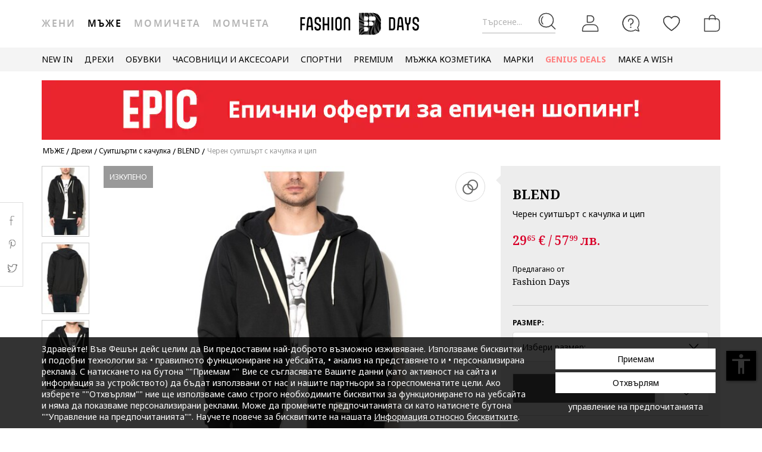

--- FILE ---
content_type: text/html; charset=UTF-8
request_url: https://www.fashiondays.bg/p/%D0%A7%D0%B5%D1%80%D0%B5%D0%BD-%D1%81%D1%83%D0%B8%D1%82%D1%88%D1%8A%D1%80%D1%82-%D1%81-%D0%BA%D0%B0%D1%87%D1%83%D0%BB%D0%BA%D0%B0-%D0%B8-%D1%86%D0%B8%D0%BF-%D0%9C%D1%8A%D0%B6%D0%B5-blend-p861011-2/
body_size: 32884
content:
<!DOCTYPE html><html lang="bg"><head>    <title>Черен суитшърт с качулка и цип - BLEND (701628-70155)</title>
    <meta charset="utf-8">
        <meta content="Поръчай сега Черен суитшърт с качулка и цип от BLEND 701628-70155 и ще получиш ✅30-дневен период на връщане ✅100% Оригинални Продукти ✅Проверка на пратката" name="description"/>
            <link rel="canonical"
              href="https://www.fashiondays.bg/p/%D0%A7%D0%B5%D1%80%D0%B5%D0%BD-%D1%81%D1%83%D0%B8%D1%82%D1%88%D1%8A%D1%80%D1%82-%D1%81-%D0%BA%D0%B0%D1%87%D1%83%D0%BB%D0%BA%D0%B0-%D0%B8-%D1%86%D0%B8%D0%BF-%D0%9C%D1%8A%D0%B6%D0%B5-blend-p861011-2/"/>
    
    <link rel="search" title="Search on Fashion Days" type="application/opensearchdescription+xml" href=https://www.fashiondays.bg/page/open-search>

            <meta name="viewport" content="width=device-width, initial-scale=1.0">
    
            

                    <meta content="index, follow" name="robots" />
    
            <meta content="product" property="og:type" />
    <meta content="Fashion Days" property="og:site_name" />
    <meta content="bg_BG" property="og:locale" />
    <meta content="https://www.fashiondays.bg/p/%D0%A7%D0%B5%D1%80%D0%B5%D0%BD-%D1%81%D1%83%D0%B8%D1%82%D1%88%D1%8A%D1%80%D1%82-%D1%81-%D0%BA%D0%B0%D1%87%D1%83%D0%BB%D0%BA%D0%B0-%D0%B8-%D1%86%D0%B8%D0%BF-%D0%9C%D1%8A%D0%B6%D0%B5-blend-p861011-2/" property="og:url" />
    <meta content="Черен суитшърт с качулка и цип BLEND" property="og:title" />
    <meta content="Черен суитшърт с качулка и цип на BLEND и още много други продукти във Fashion Days" property="og:description" />
        <meta content="https://fdcdn.akamaized.net/m/390x585/products/3180/3179413/images/res_e452c177732251bf41ce0785db7b4dea.jpg?s=0B7GULcTTS6K" property="og:image"/>
        <meta content="https://fdcdn.akamaized.net/m/390x585/products/3180/3179413/images/res_e452c177732251bf41ce0785db7b4dea.jpg?s=0B7GULcTTS6K" property="og:image:secure_url"/>
    <meta content="https://fdcdn.akamaized.net/m/390x585/products/3180/3179413/images/res_d749469e8cf14f19ee1ad12c9e3d203b.jpg?s=tBdHgxFjEorP" property="og:image"/>
        <meta content="https://fdcdn.akamaized.net/m/390x585/products/3180/3179413/images/res_d749469e8cf14f19ee1ad12c9e3d203b.jpg?s=tBdHgxFjEorP" property="og:image:secure_url"/>
                <meta content="product" property="twitter:card"/>
            <meta content="@FashionDaysBG" property="twitter:site"/>
        <meta content="Черен суитшърт с качулка и цип" property="twitter:title"/>
    <meta content="https://fdcdn.akamaized.net/m/390x585/products/3180/3179413/images/res_e452c177732251bf41ce0785db7b4dea.jpg?s=0B7GULcTTS6K" property="twitter:image"/>
    <meta content="Черен суитшърт с качулка и цип на BLEND и още много други продукти във Fashion Days"
          property="twitter:description"/>
    <meta content="PRICE" property="twitter:label1"/>
    <meta content="29.65" property="twitter:data1"/>
    <meta content="AVAILABILITY" property="twitter:label2"/>
    <meta content="Out of stock" property="twitter:data2"/>

            <meta name="p:domain_verify" content="d005333e60f4c2d378cd8ff0aa36563b" />
    
            <meta property="al:ios:url" content="com.fashiondays://www.fashiondays.bg/p/%D0%A7%D0%B5%D1%80%D0%B5%D0%BD-%D1%81%D1%83%D0%B8%D1%82%D1%88%D1%8A%D1%80%D1%82-%D1%81-%D0%BA%D0%B0%D1%87%D1%83%D0%BB%D0%BA%D0%B0-%D0%B8-%D1%86%D0%B8%D0%BF-%D0%9C%D1%8A%D0%B6%D0%B5-blend-p861011-2/" />
        <meta property="al:ios:app_store_id" content="614384628" />
        <meta property="al:ios:app_name" content="Fashion Days" />

        <meta property="al:android:url" content="com.fashiondays://www.fashiondays.bg/p/%D0%A7%D0%B5%D1%80%D0%B5%D0%BD-%D1%81%D1%83%D0%B8%D1%82%D1%88%D1%8A%D1%80%D1%82-%D1%81-%D0%BA%D0%B0%D1%87%D1%83%D0%BB%D0%BA%D0%B0-%D0%B8-%D1%86%D0%B8%D0%BF-%D0%9C%D1%8A%D0%B6%D0%B5-blend-p861011-2/" />
        <meta property="al:android:app_name" content="Fashion Days" />
        <meta property="al:android:package" content="com.fashiondays.android" />

        <meta property="al:web:url" content="https://www.fashiondays.bg/p/%D0%A7%D0%B5%D1%80%D0%B5%D0%BD-%D1%81%D1%83%D0%B8%D1%82%D1%88%D1%8A%D1%80%D1%82-%D1%81-%D0%BA%D0%B0%D1%87%D1%83%D0%BB%D0%BA%D0%B0-%D0%B8-%D1%86%D0%B8%D0%BF-%D0%9C%D1%8A%D0%B6%D0%B5-blend-p861011-2/" />
    
    <meta property="fb:app_id" content="1771937399725515">

    <link rel="apple-touch-icon" sizes="180x180" href="/images/webui/favicon/apple-touch-icon-xmas-180x180.png">
    <link rel="icon" type="image/png" sizes="32x32" href="/images/webui/favicon/favicon-xmas-32x32.png">
    <link rel="icon" type="image/png" sizes="16x16" href="/images/webui/favicon/favicon-xmas-16x16.png">
    <link rel="manifest" href="/images/webui/favicon/site.webmanifest">

    <link rel="preconnect" href="https://fonts.gstatic.com" crossorigin>
    <link href="https://fonts.googleapis.com/css2?family=Noto+Sans:ital,wght@0,400;0,700;1,400&display=swap" rel="stylesheet">
    <link href="https://fonts.googleapis.com/css2?family=Noto+Serif:wght@400;700&display=swap" rel="stylesheet">

    
    
            <link rel="stylesheet" href="/assets/49fda1445124512f007ae3d57b8d127021472b80/static/css-assets/productDetails.css?49fda1445124512f007ae3d57b8d127021472b80">

        
    <!--[if lt IE 10]>
    <script src="/assets/49fda1445124512f007ae3d57b8d127021472b80/static/js-assets/matchMedia.js?49fda1445124512f007ae3d57b8d127021472b80"></script>
    <![endif]-->

            <script src="https://cdn.onesignal.com/sdks/OneSignalSDK.js" async=""></script>
<script>

        OneSignal = window.OneSignal || [];

            OneSignal.push(function() {
            OneSignal.init({
                appId: "5837d068-4c92-4770-a91c-3d9e0e80cd34",
            });
        });
    
    OneSignal.push(["addListenerForNotificationOpened", function(payload) {
        OneSignal.getUserId(function(userId) {
            registerGaEvent({
                category: 'os_addListenerForNotificationOpened',
                action: 'u_id ' + userId,
                label: 'n_id ' + payload.id
            });
        });
    }]);

    OneSignal.push(function() {
        // Occurs when the user's subscription changes to a new value.
        OneSignal.on('notificationPermissionChange', function(permissionChange) {
            let currentPermission = permissionChange.to;
            OneSignal.getUserId(function(userId) {
                registerGaEvent({
                    category: 'os_notificationPermissionChange',
                    action: 'u_id ' + userId,
                    label: currentPermission
                });
            });
        });
    });

    OneSignal.push(function() {
        // Occurs when native browser prompt is shown
        OneSignal.on('permissionPromptDisplay', function() {
            registerGaEvent({
                category: 'os_permissionPromptDisplay',
                action: 'displayed'
            });
        });
    });

    OneSignal.push(function() {
        // Occurs when the user's subscription changes to a new value.
        OneSignal.on('subscriptionChange', function(isSubscribed) {
            OneSignal.getUserId(function(userId) {
                registerGaEvent({
                    category: 'os_subscriptionChange',
                    action: 'u_id ' + userId,
                    label: isSubscribed
                });
            })
        });
    });

    OneSignal.push(function() {
        OneSignal.on('popoverShown', function() {
            registerGaEvent({
                category: 'os_popoverPromptDisplay',
                action: 'displayed'
            });
        });
    });

    OneSignal.push(function() {
        OneSignal.on('popoverAllowClick', function() {
            registerGaEvent({
                category: 'os_popoverAllowClick',
                action: 'allowed'
            });
        });
    });

    OneSignal.push(function() {
        OneSignal.on('popoverCancelClick', function() {
            registerGaEvent({
                category: 'os_popoverCancelClick',
                action: 'cancel'
            });
        });
    });

    OneSignal.push(function() {
        OneSignal.on('popoverClosed', function() {
            registerGaEvent({
                category: 'os_popoverClosed',
                action: 'closed'
            });
        });
    });

    </script>    
     
        <script type="text/javascript">
    authToken = 'anon-2b5118c24a9c0bcdc726b367a5e1f320c84f9e5c';
    var customerId = '1';
</script>
    <script>
        let gtmListingData = {"listType":"Direct","listingName":"Direct","listDetail":"Direct","listSource":"PDP"};
            </script>
    <div></div>
                    <script type="text/javascript">
  var dataLayer = dataLayer || [];
  var gtmProductData = {"customer":{"customerId":1,"customerUniqueId":1,"customerStatus":"unregistered","referrerId":1,"referrerName":"N\/A","customerGender":"N\/A","customerMemberSince":"N\/A","customerLastLogin":"N\/A","customerBuyerSince":"N\/A","customerFirstPurchase":"N\/A","customerLastPurchase":"N\/A","customerOrders":"N\/A","recentProductsStatus":"N\/A","email":{"nl":"N\/A","fav":"N\/A","alerts":"N\/A","survey":"N\/A"},"customerClusterId":900,"customerGeniusFlag":"N\/A","customerGeniusTier":"N\/A","customerBnplEligibility":"N\/A","customerUserDomain":"N\/A","genius_initial_cluster":"N\/A","genius_current_cluster":"N\/A","currentCohort":"N\/A","customerNotificationBannerStatus":{"toucp":false},"customerCookieExternalIdsRejected":["FitAnalitycs","Google Analytics","Inspectlet","WisePops","Firebase","Criteo","Google Ads","Bing","RTB","Emarsys","Facebook","ProfitShare","Pinterest","TikTok","MGID","Teads","Google Ads Personalization"],"customerSocialLoginEmag":"N\/A","customerHasPhone":"N\/A"},"unique_token":"176861474240592","customerId":1,"customerUniqueId":1,"customerStatus":"unregistered","referrerId":1,"referrerName":"N\/A","customerGender":"N\/A","customerMemberSince":"N\/A","customerLastLogin":"N\/A","customerBuyerSince":"N\/A","customerFirstPurchase":"N\/A","customerLastPurchase":"N\/A","customerOrders":"N\/A","recentProductsStatus":"N\/A","email":{"nl":"N\/A","fav":"N\/A","alerts":"N\/A","survey":"N\/A"},"customerClusterId":900,"customerGeniusFlag":"N\/A","customerGeniusTier":"N\/A","customerBnplEligibility":"N\/A","customerUserDomain":"N\/A","genius_initial_cluster":"N\/A","genius_current_cluster":"N\/A","currentCohort":"N\/A","customerNotificationBannerStatus":{"toucp":false},"customerCookieExternalIdsRejected":["FitAnalitycs","Google Analytics","Inspectlet","WisePops","Firebase","Criteo","Google Ads","Bing","RTB","Emarsys","Facebook","ProfitShare","Pinterest","TikTok","MGID","Teads","Google Ads Personalization"],"customerSocialLoginEmag":"N\/A","customerHasPhone":"N\/A","product":{"hasVideo":"no","name":"\u0427\u0435\u0440\u0435\u043d \u0441\u0443\u0438\u0442\u0448\u044a\u0440\u0442 \u0441 \u043a\u0430\u0447\u0443\u043b\u043a\u0430 \u0438 \u0446\u0438\u043f","productDescription":220,"brandId":52740,"brandName":"BLEND","classification":"CLOTHING","classificationId":4,"subClassification":"HOODIES","subClassificationId":"122","buyingCategory":"2376","tagId":2,"parentProductId":861011,"productId":861011,"sku":"701628-70155","skuVariant":"701628-70155","vendorId":1,"price":29.65,"priceRRP":29.65,"availabilityId":"6 | 6 | 6 | 6 | 6 | 6","listingPosition":-1,"productStatus":"sold out","isConsignment":"no | no | no | no | no | no"}};
  beemUsedProducts = {
    localStorageKey: 'beemUsedProducts',
    all: function () {
        var ids = JSON.parse(localStorage.getItem(this.localStorageKey));
        if (!ids) {
            ids = {};
        }
        return ids;
    },
    push: function (productId) {
        var ids = this.all();
        ids[parseInt(productId)] = true;
        localStorage.setItem(this.localStorageKey, JSON.stringify(ids));
    },
    has: function (productId) {
        return this.all().hasOwnProperty(productId);
    }
  }
  if (typeof gtmProductData.product === 'object') {
    gtmProductData.product.arFeature = beemUsedProducts.has(gtmProductData.product.parentProductId) ? 'yes' : 'no';
  }
  if (typeof gtmProductData.cart !== 'undefined' && typeof gtmProductData.cart.products !== 'undefined' && Array.isArray(gtmProductData.cart.products)) {
    gtmProductData.cart.products.map(function(product){product.arFeature = beemUsedProducts.has(product.parentProductId) ? 'yes' : 'no';});
  }
  var gtmData = gtmProductData;
  if (typeof gtmListingData === 'undefined') {
    gtmListingData = {};
  }
  if (gtmData.product) {
    gtmData.product = {...gtmProductData.product, ...gtmListingData};
  } else {
    gtmData = {...gtmProductData, ...gtmListingData};
  }
  Object.keys(gtmData).forEach((key) => (gtmData[key] == null) && delete gtmData[key]);

  if (Object.keys(gtmData).length) {
    if (typeof dataLayer[0] !== undefined) {
      dataLayer[0] = Object.assign({}, dataLayer[0], gtmData);
    } else {
      dataLayer.push(gtmData);
    }
  }
</script>

        <!-- Google Tag Manager -->
<script>(function(w,d,s,l,i){w[l]=w[l]||[];w[l].push({'gtm.start': new Date().getTime(),event:'gtm.js'});var f=d.getElementsByTagName(s)[0], j=d.createElement(s),dl=l!='dataLayer'?'&l='+l:'';j.async=true;j.src='//www.googletagmanager.com/gtm.js?id='+i+dl;f.parentNode.insertBefore(j,f);})(window,document,'script','dataLayer','GTM-5MGVZV');</script>
<!-- End Google Tag Manager -->

    

</head>
<body id="site-bg"
    class="clearfix bg"
    style="" onunload="" >

    
            <!-- Google Tag Manager -->
<noscript><iframe src="//www.googletagmanager.com/ns.html?id=GTM-5MGVZV" height="0" width="0" style="display:none;visibility:hidden"></iframe></noscript>
<!-- End Google Tag Manager -->

    
    <noscript>
        <div id="noscript"><div class="alertmessage">За пълен достъп до съдържанието на страницата, моля активирайте Javascript настройките на вашия браузър</div></div>
    </noscript>

    <!-- pzk-web-20.m247.fd.corp -->

    <div id="unsupported-browsers">
        <div class="container">
            <div class="row">
                <div class="col-xs-12">
                    <span>Използвате стара версия на вашия браузър. Моля, свалете последната версия на браузъра за оптимално шопинг изживяване.</span>
                    <span class="f-right"><a href="javascript: void(0);">Благодаря, разбрах.</a> </span>
                </div>
            </div>
        </div>
    </div>
        <div id="full-site-canvas" class="">
        <div class="backdrop-canvas"></div>
                    
    
    <div id="head-section">
        

    


<header class="header">
    <div class="container">
                    <nav class="my-account-menu">
                <div class="nav nav-pills">
                    <div class="top-menu-item">
                        <a href="javascript:void(0)" id="mobile-search" aria-label="Търсене...">
                            <span class="text-placeholder">Търсене...</span>
                            <div class="container-icon">
                                <i class="icon icon-fdux_search"></i>
                            </div>
                        </a>
                    </div>
                    <div class="" id="user-mobile-area" data-100vh-max="sm">
                            <div class="top-menu-item my-account" id="login-dropdown">
                                <a id="customer-account"                                     class="hasArrow "                                   href="/customer/authentication?auth_source=accountMenu" aria-label="Вход">
                                    <div class="container-icon">
                                        <i class="icon icon-fdux_profile"></i>
                                    </div>
                                </a>
                                                                <div class="account-menu" data-login-flow-page="miniMenu">
                                    <div class="login-form">
                                        <span class="sub-title">Влез с имейл</span>
                                        <div class="get-login-form">
                                            <div class="fd-spinner is-shown"></div>
                                        </div>
                                        <div class="forgot-new" id="login-p">
                                            <div class="forgot-pass">
                                                <a href="https://www.fashiondays.bg/customer/recover-password" id="forget-password-open">Забравена парола</a>
                                            </div>
                                                                                            <div class="social-connect-login">
                                                    
    <div class="emag-login">
        <button
                class="btn-emag"
                onclick="handleEmagLogin()"
                type="button"
                aria-label="Впиши се с eMAG"
                data-login-flow-action="emagLoginClick"
        >
            <div>
                <span class="emag-icon"></span>
                <span class="emag">Впиши се с eMAG</span>
            </div>
        </button>
    </div>

<script>
    function handleEmagLogin() {
        const nlAccept = document.getElementById('register-newsletter_subscription_type')?.checked ? 1 : 0;
        const url = `${Routing.generate('customer_social_redirect_to_emag')}${nlAccept ? '?nl_accept=1' : ''}`;
        window.location.href = url;
    }
</script>

<div class="wrapper-secondary-social">
        <div class="facebook-login">
        <button
                class="btn-facebook"
                onclick="SocialConnectApp.triggerFacebookLogin()"
                type="button"
                aria-label="Впиши се с Facebook"
                data-login-flow-action="facebookLoginClick"
        >
            <div>
                <span class="facebook-icon"></span>
                <span class="facebook">Впиши се с Facebook</span>
            </div>
        </button>
    </div>
            <div class="google-login">
        <button
                class="btn-google"
                onclick="SocialConnectApp.triggerGoogleLogin()"
                type="button"
                aria-label="Впиши се с Google"
                data-login-flow-action="googleLoginClick"
        >
            <div>
                <span class="google-icon"></span>
                <span class="google">Впиши се с Google</span>
            </div>
        </button>
    </div>
            <div class="apple-login">
        <button
                class="btn-apple"
                onclick="SocialConnectApp.triggerAppleLogin()"
                type="button"
                aria-label="Влез с Apple"
                data-login-flow-action="appleLoginClick"
        >
            <div>
                <span class="icon-fdux_apple_logo"></span>
                <span class="apple">Влез с Apple</span>
            </div>
        </button>
    </div>
    </div>
<div class="clearfix"></div>
                                                </div>
                                                                                        <div class="clearfix"></div>
                                            <div class="new-account">
                                                <a href="https://www.fashiondays.bg/customer/authentication/register" id="register-open">Регистрирай се</a>
                                            </div>
                                        </div>
                                    </div>
                                    <div class="register-form">
                                        <span class="sub-title">Впиши се с имейл</span>
                                        <div class="get-register-form"></div>
                                                                                    <div class="social-connect-login">
                                                
    <div class="emag-login">
        <button
                class="btn-emag"
                onclick="handleEmagLogin()"
                type="button"
                aria-label="Впиши се с eMAG"
                data-login-flow-action="emagLoginClick"
        >
            <div>
                <span class="emag-icon"></span>
                <span class="emag">Впиши се с eMAG</span>
            </div>
        </button>
    </div>

<script>
    function handleEmagLogin() {
        const nlAccept = document.getElementById('register-newsletter_subscription_type')?.checked ? 1 : 0;
        const url = `${Routing.generate('customer_social_redirect_to_emag')}${nlAccept ? '?nl_accept=1' : ''}`;
        window.location.href = url;
    }
</script>

<div class="wrapper-secondary-social">
        <div class="facebook-login">
        <button
                class="btn-facebook"
                onclick="SocialConnectApp.triggerFacebookLogin()"
                type="button"
                aria-label="Впиши се с Facebook"
                data-login-flow-action="facebookLoginClick"
        >
            <div>
                <span class="facebook-icon"></span>
                <span class="facebook">Впиши се с Facebook</span>
            </div>
        </button>
    </div>
            <div class="google-login">
        <button
                class="btn-google"
                onclick="SocialConnectApp.triggerGoogleLogin()"
                type="button"
                aria-label="Впиши се с Google"
                data-login-flow-action="googleLoginClick"
        >
            <div>
                <span class="google-icon"></span>
                <span class="google">Впиши се с Google</span>
            </div>
        </button>
    </div>
            <div class="apple-login">
        <button
                class="btn-apple"
                onclick="SocialConnectApp.triggerAppleLogin()"
                type="button"
                aria-label="Влез с Apple"
                data-login-flow-action="appleLoginClick"
        >
            <div>
                <span class="icon-fdux_apple_logo"></span>
                <span class="apple">Влез с Apple</span>
            </div>
        </button>
    </div>
    </div>
<div class="clearfix"></div>
                                            </div>
                                                                                <a href="https://www.fashiondays.bg/customer/authentication" class="already-user" id="register-login-link">Вече имате профил?</a>
                                    </div>
                                </div>
                                                            </div>
                            <div class="top-menu-item">
                                <a href="/page/faq/" id="customer-support"  class="follow-href "  aria-label="FAQ">
                                    <div class="container-icon">
                                        <i class="icon icon-fdux_help"></i>
                                    </div>
                                    <div class="text">Помощ</div>
                                </a>
                            </div>
                        </div>
                        <div class="top-menu-item">
                            <a href="/wishlist" id="wishlist-top-menu" aria-label="Любими">
                                <div class="container-icon">
                                    <i class="icon icon-fdux_wishlist"></i>
                                    <span id="prodFavCountHeader" class="top-menu-item__counter"></span>
                                </div>
                                <div class="text">ЛЮБИМИ ПРОДУКТИ</div>
                            </a>
                        </div>
                        <div class="top-menu-item">
                            <a href="/cart/" id="customer-basket" class="basket-link " aria-label="Количка">
                                <div class="container-icon">
                                    <i class="icon icon-fdux_cart"></i>
                                    <span id="prodCartCountHeader" class="concealed top-menu-item__counter"></span>
                                </div>
                                <div class="text">Количка</div>
                            </a>
                        </div>
                        <div class="top-menu-item">
                            <a href="javascript: void(0);" id="mobile-login" aria-label="Вход">
                                <div class="container-icon">
                                    <i class="icon icon-fdux_profile"></i>
                                </div>
                            </a>
                        </div>                    <div id="basket-notification" class="header-notification">
                        <span>Продуктът е добавен в количката</span>
                    </div>
                    <div id="fav-notification" class="header-notification"
                         data-text-new="Продуктът е добавен към Любими продукти."
                         data-text-existing="Продуктът вече е отбелязан като любим и е преместен в началото на списъка.">
                        <span></span>
                    </div>
                </div>
            </nav>
        
                    <div class="hidden-md hidden-lg visible-xs visible-sm burger-menu">
                <input type="checkbox" class="burger-menu__checkbox hidden" id="burger-menu">
                <label class="burger-menu__btn" for="burger-menu">
                    <div class="burger-menu__icon"></div>
                </label>
            </div>
                                                                <nav id="tag-menu" class="hidden-xs hidden-sm visible-md visible-lg" aria-label="Gender Menu">
        <ul class="nav">
                                    <li>
                    <a href="/t/%D0%96%D0%B5%D0%BD%D0%B8/"  data-tag-id="1">Жени</a>
                </li>
                                                <li>
                    <a href="/t/%D0%9C%D1%8A%D0%B6%D0%B5/" class="active" data-tag-id="2">Мъже</a>
                </li>
                                                <li>
                    <a href="/t/%D0%9C%D0%BE%D0%BC%D0%B8%D1%87%D0%B5%D1%82%D0%B0/"  data-tag-id="7">Момичета</a>
                </li>
                                                <li>
                    <a href="/t/%D0%9C%D0%BE%D0%BC%D1%87%D0%B5%D1%82%D0%B0/"  data-tag-id="8">Момчета</a>
                </li>
                        </ul>
</nav>
                
                    <a class="navbar-brand" id="logo-link" href="https://www.fashiondays.bg/t/%D0%9C%D1%8A%D0%B6%D0%B5/"
               title="Модна дестинация #1">
                 <span class="hidden-xs visible-sm visible-md visible-lg logo-header-desktop">
                  <img src="/images/webui/logo/logo_desktop_autumn_24.svg?49fda1445124512f007ae3d57b8d127021472b80" width="200"
                       height="40" alt="Fashion Days">
                </span>
                <span class="visible-xs hidden-sm hidden-md hidden-lg logo-header-responsive">
                    <img src="/images/webui/logo/logo_responsive_autumn_24.svg?49fda1445124512f007ae3d57b8d127021472b80" width="34"
                         height="34" alt="Fashion Days">
                </span>
            </a>
            
                    <div class="search-container ui-front" id="search-container">
                                <form method="GET" action="/search/" id="search-form" class="clearfix">
                    <button type="button" id="close-search" class="btn search__btn"></button>
                    <div id="clear-search-field" class="search__btn">
                        <i class="icon icon-x-close"></i>
                    </div>
                    <input type="text" id="search-input" name="q" placeholder="Търси в уебсайта..." value="" autocomplete="off">
                    <input type="hidden" name="effective_search" value="1">
                    <button id="search-submit" class="btn search__btn" value="Търси">
                        <span class="icon-fdux_search"></span>
                    </button>
                    <ul id="search-container__results"></ul>
                </form>
            </div>
        
            </div>
</header>
<script type="text/javascript">
	const noMenuAuth = false
</script>

                    









<div id="main-menu" data-100vh-max="sm"><div class="visible-xs visible-sm hidden-md hidden-lg main-menu__tag-responsive-nav"><ul><li><a href="/t/%D0%96%D0%B5%D0%BD%D0%B8/"  data-tag-id="1">Жени</a></li><li><a href="/t/%D0%9C%D1%8A%D0%B6%D0%B5/" class="active" data-tag-id="2">Мъже</a></li><li><a href="/t/%D0%9C%D0%BE%D0%BC%D0%B8%D1%87%D0%B5%D1%82%D0%B0/"  data-tag-id="7">Момичета</a></li><li><a href="/t/%D0%9C%D0%BE%D0%BC%D1%87%D0%B5%D1%82%D0%B0/"  data-tag-id="8">Момчета</a></li></ul></div><div class="container main-menu__container"><nav class="main-menu__nav-container main-menu__nav-container--base clearfix" aria-label="Main Menu"><ul class="main-menu__nav"><li class="main-menu__tag-responsive"><a href="/t/%D0%9C%D1%8A%D0%B6%D0%B5/">
                                    Виж Начална страница Мъже
                                </a></li><li class="main-menu__item"><span style=""
                                          class=""
                                          data-item-type="3">
                                          NEW IN
                                          
                                    </span><div class="main-menu__overlay"><div class="main-menu__overlay-title">NEW IN</div><div class="main-menu__overlay-content main-menu__overlay-content--banner main-menu__overlay-content--banner--2"><a class="main-menu__item-child main-menu__item-child--is-bold  "
           href="/s/new-this-week-m/"
           style=""
             data-item-type="8"><span class="main-menu__item-child__title">НОВО ТАЗИ СЕДМИЦА</span></a><a class="main-menu__item-child main-menu__item-child--is-bold  "
           href="/s/new-this-month-m/"
           style=""
             data-item-type="8"><span class="main-menu__item-child__title">НОВО ТОЗИ МЕСЕЦ</span></a><span class="main-menu__item-empty-line" data-item-type="1"></span><span class="main-menu__item-child main-menu__item-child--is-bold  "
              style="" data-item-type="3">
              ПАЗАРУВАЙ ПО КАТЕГОРИЯ
        </span><a class="main-menu__item-child   "
           href="/s/fresh-fits-new-in-m/"
           style=""
             data-item-type="8"><span class="main-menu__item-child__title">Свежи модели/ Дрехи</span></a><a class="main-menu__item-child   "
           href="/s/step-up-new-in-m/"
           style=""
             data-item-type="8"><span class="main-menu__item-child__title">Нов любим чифт/ Обувки</span></a><a class="main-menu__item-child   "
           href="/s/finishing-touches-new-in-m/"
           style=""
             data-item-type="8"><span class="main-menu__item-child__title">Ефектни акценти/ Аксесоари</span></a><span class="main-menu__item-column-break" data-item-type="2"></span><span class="main-menu__item-child main-menu__item-child--is-bold  "
              style="" data-item-type="3">
              ЛУКС КОЛЕКЦИИ
        </span><a class="main-menu__item-child   "
           href="/g/golden-goose"
           style=""
             data-item-type="8"><span class="main-menu__item-child__title">Golden Goose модели</span></a><a class="main-menu__item-child   "
           href="/s/high-end-watches-accents-m/"
           style=""
             data-item-type="8"><span class="main-menu__item-child__title">Луксозни часовници и акценти</span></a><a class="main-menu__item-child   "
           href="/s/elevated-soles-m/"
           style=""
             data-item-type="8"><span class="main-menu__item-child__title">Висок клас обувки</span></a><span class="main-menu__item-empty-line" data-item-type="1"></span><span class="main-menu__item-child main-menu__item-child--is-bold  "
              style="" data-item-type="3">
              FD MALL
        </span><a class="main-menu__item-child   "
           href="https://www.fashiondays.bg/shop/sport-m/"
           style=""
             data-item-type="8"><span class="main-menu__item-child__title">THE SPORT SHOP</span></a><a class="main-menu__item-child   "
           href="https://www.fashiondays.bg/shop/premium-m/"
           style=""
             data-item-type="8"><span class="main-menu__item-child__title">THE PREMIUM SHOP</span></a><a class="main-menu__item-child   "
           href="https://www.fashiondays.bg/shop/affordable-m/"
           style=""
             data-item-type="8"><span class="main-menu__item-child__title">THE AFFORDABLE SHOP</span></a><a class="main-menu__item-child   "
           href="https://www.fashiondays.bg/shop/denim-m/"
           style=""
             data-item-type="8"><span class="main-menu__item-child__title">THE DENIM SHOP</span></a><a class="main-menu__item-child   "
           href="https://www.fashiondays.bg/shop/inspo-m/"
           style=""
             data-item-type="8"><span class="main-menu__item-child__title">THE FW25 SHOP</span></a><a class="main-menu__item-child  main-menu__item-child--has-banner main-menu__item-child--has-banner--2"
           href="/s/new-this-month-m/"
           style=""
             data-item-type="8"><span class="main-menu__item-child__title">Banner 2 columns NEW IN</span><picture><source media="(min-width: 992px)" srcset="https://fdcdn.akamaized.net/b/538x433/vNw-538x433.jpg?s=8UGrjHS9p0mZ"><source media="(max-width: 991px)" srcset="https://fdcdn.akamaized.net/b/930x240/vNx-930x240.jpg?s=YUOoqgbPwKnN"><img loading="lazy" class="main-menu__item-child__banner" src="https://fdcdn.akamaized.net/b/930x240/vNx-930x240.jpg?s=YUOoqgbPwKnN" alt=""></picture></a></div><a href="javascript:;" role="button" class="main-menu__overlay-back"><i class="icon icon-fd-left-arrow"></i> Назад
                                        </a></div></li><li class="main-menu__item"><span style=""
                                          class=""
                                          data-item-type="3">
                                          ДРЕХИ
                                          
                                    </span><div class="main-menu__overlay"><div class="main-menu__overlay-title">ДРЕХИ</div><div class="main-menu__overlay-content main-menu__overlay-content--banner main-menu__overlay-content--banner--2"><a class="main-menu__item-child main-menu__item-child--is-bold  "
           href="/s/app-new-in-menu-mmse-m"
           style=""
             data-item-type="7"><span class="main-menu__item-child__title">НОВИ ПРЕДЛОЖЕНИЯ</span></a><span class="main-menu__item-child main-menu__item-child--is-bold  "
              style="" data-item-type="3">
              КАТЕГОРИИ
        </span><a class="main-menu__item-child   "
           href="/g/%D0%9C%D1%8A%D0%B6%D0%B5-/%D0%94%D1%80%D0%B5%D1%85%D0%B8-%D0%AF%D0%BA%D0%B5%D1%82%D0%B0"
           style=""
             data-item-type="6"><span class="main-menu__item-child__title">Якета</span></a><a class="main-menu__item-child   "
           href="/g/%D0%9C%D1%8A%D0%B6%D0%B5-/%D0%94%D1%80%D0%B5%D1%85%D0%B8-%D0%94%D1%8A%D0%BD%D0%BA%D0%B8"
           style=""
             data-item-type="6"><span class="main-menu__item-child__title">Дънки</span></a><a class="main-menu__item-child   "
           href="/g/%D0%9C%D1%8A%D0%B6%D0%B5-/%D0%94%D1%80%D0%B5%D1%85%D0%B8-%D0%A2%D0%95%D0%9D%D0%98%D0%A1%D0%9A%D0%98"
           style=""
             data-item-type="6"><span class="main-menu__item-child__title">Тениски</span></a><a class="main-menu__item-child   "
           href="/g/%D0%9C%D1%8A%D0%B6%D0%B5-/%D0%94%D1%80%D0%B5%D1%85%D0%B8-%D0%9F%D0%B0%D0%BB%D1%82%D0%B0"
           style=""
             data-item-type="6"><span class="main-menu__item-child__title">Палта</span></a><a class="main-menu__item-child   "
           href="/g/%D0%9C%D1%8A%D0%B6%D0%B5-/%D0%94%D1%80%D0%B5%D1%85%D0%B8-%D0%9F%D0%BB%D0%B5%D1%82%D0%B5%D0%BD%D0%B8_%D0%BC%D0%BE%D0%B4%D0%B5%D0%BB%D0%B8"
           style=""
             data-item-type="6"><span class="main-menu__item-child__title">Пуловери и жилетки</span></a><a class="main-menu__item-child   "
           href="/g/%D0%9C%D1%8A%D0%B6%D0%B5-/%D0%94%D1%80%D0%B5%D1%85%D0%B8-%D0%A1%D0%B0%D0%BA%D0%B0"
           style=""
             data-item-type="6"><span class="main-menu__item-child__title">Сака</span></a><a class="main-menu__item-child   "
           href="/g/%D0%9C%D1%8A%D0%B6%D0%B5-/%D0%94%D1%80%D0%B5%D1%85%D0%B8-%D0%9F%D0%B0%D0%BD%D1%82%D0%B0%D0%BB%D0%BE%D0%BD%D0%B8"
           style=""
             data-item-type="6"><span class="main-menu__item-child__title">ПАНТАЛОНИ</span></a><a class="main-menu__item-child   "
           href="/g/%D0%9C%D1%8A%D0%B6%D0%B5-/%D0%94%D1%80%D0%B5%D1%85%D0%B8-%D0%A1%D1%83%D0%B8%D1%82%D1%88%D1%8A%D1%80%D1%82%D0%B8_%D1%81_%D0%BA%D0%B0%D1%87%D1%83%D0%BB%D0%BA%D0%B0"
           style=""
             data-item-type="6"><span class="main-menu__item-child__title">Суитшърти</span></a><a class="main-menu__item-child   "
           href="/g/%D0%9C%D1%8A%D0%B6%D0%B5-/%D0%94%D1%80%D0%B5%D1%85%D0%B8-%D0%91%D0%BB%D1%83%D0%B7%D0%B8"
           style=""
             data-item-type="6"><span class="main-menu__item-child__title">Блузи</span></a><a class="main-menu__item-child   "
           href="/g/%D0%9C%D1%8A%D0%B6%D0%B5-/%D0%94%D1%80%D0%B5%D1%85%D0%B8-%D0%A0%D0%B8%D0%B7%D0%B8"
           style=""
             data-item-type="6"><span class="main-menu__item-child__title">Ризи</span></a><a class="main-menu__item-child   "
           href="/g/%D0%9C%D1%8A%D0%B6%D0%B5-/%D0%94%D1%80%D0%B5%D1%85%D0%B8-%D0%9F%D0%B8%D0%B6%D0%B0%D0%BC%D0%B8_%D0%B8_%D1%85%D0%B0%D0%BB%D0%B0%D1%82%D0%B8"
           style=""
             data-item-type="6"><span class="main-menu__item-child__title">Домашно облекло и халати за баня</span></a><a class="main-menu__item-child   "
           href="/g/%D0%9C%D1%8A%D0%B6%D0%B5-/%D0%94%D1%80%D0%B5%D1%85%D0%B8-%D0%9F%D0%B8%D0%B6%D0%B0%D0%BC%D0%B8_%D0%B8_%D1%85%D0%B0%D0%BB%D0%B0%D1%82%D0%B8"
           style=""
             data-item-type="6"><span class="main-menu__item-child__title">Пижами</span></a><a class="main-menu__item-child   "
           href="/g/%D0%9C%D1%8A%D0%B6%D0%B5-/%D0%94%D1%80%D0%B5%D1%85%D0%B8-%D0%A7%D0%BE%D1%80%D0%B0%D0%BF%D0%B8"
           style=""
             data-item-type="6"><span class="main-menu__item-child__title">Чорапи</span></a><a class="main-menu__item-child   "
           href="/g/%D0%9C%D1%8A%D0%B6%D0%B5-/%D0%94%D1%80%D0%B5%D1%85%D0%B8-%D0%91%D0%B5%D0%BB%D1%8C%D0%BE"
           style=""
             data-item-type="6"><span class="main-menu__item-child__title">Бельо</span></a><a class="main-menu__item-child   "
           href="/g/%D0%9C%D1%8A%D0%B6%D0%B5-/%D0%94%D1%80%D0%B5%D1%85%D0%B8-%D0%9A%D0%BE%D0%BC%D0%BF%D0%BB%D0%B5%D0%BA%D1%82%D0%B8_%D0%B1%D0%B0%D0%BD%D1%81%D0%BA%D0%B8"
           style=""
             data-item-type="6"><span class="main-menu__item-child__title">Плажно облекло и бански</span></a><a class="main-menu__item-child   "
           href="/g/Мъже-/Дрехи"
           style=""
             data-item-type="8"><span class="main-menu__item-child__title">Виж всички &gt;</span></a><span class="main-menu__item-empty-line" data-item-type="1"></span><span class="main-menu__item-child main-menu__item-child--is-bold  "
              style="" data-item-type="3">
              TOP BRANDS
        </span><a class="main-menu__item-child   "
           href="/s/tommy-hilfiger-m/"
           style=""
             data-item-type="8"><span class="main-menu__item-child__title">Tommy Hilfiger</span><span class="main-menu__item-child__label label" style="background-color: #FFE466">НОВО ВЪВ FD</span></a><a class="main-menu__item-child   "
           href="/g/Мъже-hugo/Дрехи"
           style=""
             data-item-type="8"><span class="main-menu__item-child__title">Hugo</span></a><a class="main-menu__item-child   "
           href="/g/Мъже-boss/Дрехи"
           style=""
             data-item-type="8"><span class="main-menu__item-child__title">Boss</span></a><a class="main-menu__item-child   "
           href="/g/Мъже-karl_lagerfeld/Дрехи"
           style=""
             data-item-type="8"><span class="main-menu__item-child__title">Karl Lagerfeld</span></a><a class="main-menu__item-child   "
           href="/s/calvin-klein-m/"
           style=""
             data-item-type="8"><span class="main-menu__item-child__title">Calvin Klein</span><span class="main-menu__item-child__label label" style="background-color: #FFE466">НОВО ВЪВ FD</span></a><a class="main-menu__item-child   "
           href="/g/Мъже-armani_exchange/Дрехи"
           style=""
             data-item-type="8"><span class="main-menu__item-child__title">Armani Exchange</span></a><a class="main-menu__item-child   "
           href="/g/Мъже-g_star/Дрехи"
           style=""
             data-item-type="8"><span class="main-menu__item-child__title">G-STAR</span></a><a class="main-menu__item-child   "
           href="/g/Мъже-guess/Дрехи"
           style=""
             data-item-type="8"><span class="main-menu__item-child__title">GUESS</span></a><a class="main-menu__item-child   "
           href="/g/Мъже-jack_jones/Дрехи"
           style=""
             data-item-type="8"><span class="main-menu__item-child__title">Jack&amp;Jones</span></a><a class="main-menu__item-child   "
           href="/g/Мъже-levi_s/Дрехи"
           style=""
             data-item-type="8"><span class="main-menu__item-child__title">Levi&#039;s</span></a><a class="main-menu__item-child   "
           href="/g/Мъже-pepe_jeans_london/Дрехи"
           style=""
             data-item-type="8"><span class="main-menu__item-child__title">Pepe Jeans London</span></a><a class="main-menu__item-child   "
           href="/g/Мъже-gant/Дрехи"
           style=""
             data-item-type="8"><span class="main-menu__item-child__title">Gant</span></a><a class="main-menu__item-child   "
           href="/g/Мъже-napapijri/Дрехи"
           style=""
             data-item-type="8"><span class="main-menu__item-child__title">Napapijri</span></a><a class="main-menu__item-child   "
           href="/g/Мъже-nike/Дрехи"
           style=""
             data-item-type="8"><span class="main-menu__item-child__title">Nike</span></a><a class="main-menu__item-child   "
           href="/g/Мъже-puma/Дрехи"
           style=""
             data-item-type="8"><span class="main-menu__item-child__title">Puma</span></a><a class="main-menu__item-child   "
           href="/s/adidas-performance-sis-m/adidas_performance+adidas_sportswear"
           style=""
             data-item-type="8"><span class="main-menu__item-child__title">adidas</span></a><a class="main-menu__item-child  main-menu__item-child--has-banner main-menu__item-child--has-banner--2"
           href="/s/apparel-discount-menu-mmse-m/"
           style=""
             data-item-type="8"><span class="main-menu__item-child__title">APPAREL 2 COLOANE</span><picture><source media="(min-width: 992px)" srcset="https://fdcdn.akamaized.net/b/538x433/vNy-538x433.jpg?s=KZ_mm7mtAy6K"><source media="(max-width: 991px)" srcset="https://fdcdn.akamaized.net/b/930x240/vNz-930x240.jpg?s=6Jm2R-tlBdpw"><img loading="lazy" class="main-menu__item-child__banner" src="https://fdcdn.akamaized.net/b/930x240/vNz-930x240.jpg?s=6Jm2R-tlBdpw" alt=""></picture></a></div><a href="javascript:;" role="button" class="main-menu__overlay-back"><i class="icon icon-fd-left-arrow"></i> Назад
                                        </a></div></li><li class="main-menu__item"><span style=""
                                          class=""
                                          data-item-type="3">
                                          ОБУВКИ
                                          
                                    </span><div class="main-menu__overlay"><div class="main-menu__overlay-title">ОБУВКИ</div><div class="main-menu__overlay-content main-menu__overlay-content--banner main-menu__overlay-content--banner--2"><a class="main-menu__item-child main-menu__item-child--is-bold  "
           href="/s/footwear-new-in-menu-mmse-m"
           style=""
             data-item-type="7"><span class="main-menu__item-child__title">НОВИ ПРЕДЛОЖЕНИЯ</span></a><span class="main-menu__item-child main-menu__item-child--is-bold  "
              style="" data-item-type="3">
              КАТЕГОРИИ
        </span><a class="main-menu__item-child   "
           href="/g/%D0%9C%D1%8A%D0%B6%D0%B5-/%D0%9E%D0%B1%D1%83%D0%B2%D0%BA%D0%B8-%D0%A1%D0%BF%D0%BE%D1%80%D1%82%D0%BD%D0%B8_%D0%B8_%D1%81%D0%BF%D0%B5%D1%86%D0%B8%D0%B0%D0%BB%D0%B8%D0%B7%D0%B8%D1%80%D0%B0%D0%BD%D0%B8_%D0%BE%D0%B1%D1%83%D0%B2%D0%BA%D0%B8"
           style=""
             data-item-type="6"><span class="main-menu__item-child__title">Спортни обувки</span></a><a class="main-menu__item-child   "
           href="/g/%D0%9C%D1%8A%D0%B6%D0%B5-/%D0%9E%D0%B1%D1%83%D0%B2%D0%BA%D0%B8-%D0%91%D0%BE%D1%82%D0%B8"
           style=""
             data-item-type="6"><span class="main-menu__item-child__title">Боти</span></a><a class="main-menu__item-child   "
           href="/g/Мъже-/Обувки-Класически_обувки+Мокасини"
           style=""
             data-item-type="8"><span class="main-menu__item-child__title">Класически обувки и мокасини</span></a><a class="main-menu__item-child   "
           href="/g/Мъже-/Обувки-Домашни_пантофи_и_плажни_чехли+Сандали"
           style=""
             data-item-type="8"><span class="main-menu__item-child__title">Чехли и сандали</span></a><a class="main-menu__item-child   "
           href="/g/Мъже-/Обувки"
           style=""
             data-item-type="8"><span class="main-menu__item-child__title">Виж всички &gt;</span></a><span class="main-menu__item-empty-line" data-item-type="1"></span><span class="main-menu__item-child main-menu__item-child--is-bold  "
              style="" data-item-type="3">
              FD MALL
        </span><a class="main-menu__item-child   "
           href="https://www.fashiondays.bg/shop/sport-m/"
           style=""
             data-item-type="8"><span class="main-menu__item-child__title">THE SPORT SHOP</span></a><a class="main-menu__item-child   "
           href="https://www.fashiondays.bg/shop/inspo-m/"
           style=""
             data-item-type="8"><span class="main-menu__item-child__title">THE FALL SHOP</span></a><a class="main-menu__item-child   "
           href="https://www.fashiondays.bg/shop/affordable-m/"
           style=""
             data-item-type="8"><span class="main-menu__item-child__title">THE AFFORDABLE SHOP</span></a><span class="main-menu__item-column-break" data-item-type="2"></span><span class="main-menu__item-child main-menu__item-child--is-bold  "
              style="" data-item-type="3">
              МАРКИ
        </span><a class="main-menu__item-child   "
           href="/g/Мъже-gant/Обувки"
           style=""
             data-item-type="8"><span class="main-menu__item-child__title">Gant</span></a><a class="main-menu__item-child   "
           href="/g/Мъже-geox/Обувки"
           style=""
             data-item-type="8"><span class="main-menu__item-child__title">Geox</span></a><a class="main-menu__item-child   "
           href="/g/Мъже-tommy_hilfiger+tommy_jeans+tommy_sport/Обувки"
           style=""
             data-item-type="8"><span class="main-menu__item-child__title">Tommy Hilfiger</span></a><a class="main-menu__item-child   "
           href="/g/Мъже-calvin_klein/Обувки"
           style=""
             data-item-type="8"><span class="main-menu__item-child__title">Calvin Klein</span></a><a class="main-menu__item-child   "
           href="/g/Мъже-clarks/Обувки"
           style=""
             data-item-type="8"><span class="main-menu__item-child__title">Clarks</span></a><a class="main-menu__item-child   "
           href="/g/Мъже-hugo/Обувки"
           style=""
             data-item-type="8"><span class="main-menu__item-child__title">Hugo</span></a><a class="main-menu__item-child   "
           href="/g/Мъже-guess/Обувки"
           style=""
             data-item-type="8"><span class="main-menu__item-child__title">Guess</span></a><a class="main-menu__item-child   "
           href="/g/Мъже-adidas_originals+adidas_performance+adidas_sportswear/Обувки"
           style=""
             data-item-type="8"><span class="main-menu__item-child__title">adidas</span></a><a class="main-menu__item-child   "
           href="https://www.fashiondays.bg/g/%D0%9C%D1%8A%D0%B6%D0%B5-golden_goose/%D0%9E%D0%B1%D1%83%D0%B2%D0%BA%D0%B8"
           style=""
             data-item-type="8"><span class="main-menu__item-child__title">Golden Goose</span></a><a class="main-menu__item-child   "
           href="/g/Мъже-nike/Обувки"
           style=""
             data-item-type="8"><span class="main-menu__item-child__title">Nike</span></a><a class="main-menu__item-child   "
           href="https://www.fashiondays.bg/g/%D0%9C%D1%8A%D0%B6%D0%B5-karl_lagerfeld/%D0%9E%D0%B1%D1%83%D0%B2%D0%BA%D0%B8"
           style=""
             data-item-type="8"><span class="main-menu__item-child__title">Karl Lagerfeld</span></a><a class="main-menu__item-child   "
           href="/g/Мъже-puma/Обувки"
           style=""
             data-item-type="8"><span class="main-menu__item-child__title">Puma</span></a><a class="main-menu__item-child   "
           href="https://www.fashiondays.bg/g/%D0%9C%D1%8A%D0%B6%D0%B5-camper/%D0%9E%D0%B1%D1%83%D0%B2%D0%BA%D0%B8"
           style=""
             data-item-type="8"><span class="main-menu__item-child__title">Camper</span></a><a class="main-menu__item-child   "
           href="/g/Мъже-new_balance/Обувки"
           style=""
             data-item-type="8"><span class="main-menu__item-child__title">New Balance</span></a><a class="main-menu__item-child   "
           href="https://www.fashiondays.bg/g/%D0%9C%D1%8A%D0%B6%D0%B5-armani_exchange/%D0%9E%D0%B1%D1%83%D0%B2%D0%BA%D0%B8"
           style=""
             data-item-type="8"><span class="main-menu__item-child__title">Armani Exchange</span></a><a class="main-menu__item-child   "
           href="https://www.fashiondays.bg/g/%D0%9C%D1%8A%D0%B6%D0%B5-dr_martens/%D0%9E%D0%B1%D1%83%D0%B2%D0%BA%D0%B8"
           style=""
             data-item-type="8"><span class="main-menu__item-child__title">Dr. Martens</span></a><a class="main-menu__item-child   "
           href="https://www.fashiondays.bg/g/%D0%9C%D1%8A%D0%B6%D0%B5-ry%C5%81ko/%D0%9E%D0%B1%D1%83%D0%B2%D0%BA%D0%B8"
           style=""
             data-item-type="8"><span class="main-menu__item-child__title">RYŁKO</span></a><a class="main-menu__item-child   "
           href="/catalog/"
           style=""
             data-item-type="8"><span class="main-menu__item-child__title">Виж още &gt;</span></a><a class="main-menu__item-child  main-menu__item-child--has-banner main-menu__item-child--has-banner--2"
           href="https://www.fashiondays.bg/g/%D0%9C%D1%8A%D0%B6%D0%B5-/%D0%9E%D0%B1%D1%83%D0%B2%D0%BA%D0%B8"
           style=""
             data-item-type="8"><span class="main-menu__item-child__title">SHOES 2 COLOANE</span><picture><source media="(min-width: 992px)" srcset="https://fdcdn.akamaized.net/b/538x433/vNB-538x433.jpg?s=nVFfGrzpLPp_"><source media="(max-width: 991px)" srcset="https://fdcdn.akamaized.net/b/930x240/vNC-930x240.jpg?s=cVngZuExFvx2"><img loading="lazy" class="main-menu__item-child__banner" src="https://fdcdn.akamaized.net/b/930x240/vNC-930x240.jpg?s=cVngZuExFvx2" alt=""></picture></a></div><a href="javascript:;" role="button" class="main-menu__overlay-back"><i class="icon icon-fd-left-arrow"></i> Назад
                                        </a></div></li><li class="main-menu__item"><span style=""
                                          class=""
                                          data-item-type="3">
                                          ЧАСОВНИЦИ И АКСЕСОАРИ
                                          
                                    </span><div class="main-menu__overlay"><div class="main-menu__overlay-title">ЧАСОВНИЦИ И АКСЕСОАРИ</div><div class="main-menu__overlay-content main-menu__overlay-content--banner main-menu__overlay-content--banner--2"><a class="main-menu__item-child main-menu__item-child--is-bold  "
           href="/s/acc-new-in-menu-mmse-m"
           style=""
             data-item-type="7"><span class="main-menu__item-child__title">НОВИ ПРЕДЛОЖЕНИЯ</span></a><span class="main-menu__item-child main-menu__item-child--is-bold  "
              style="" data-item-type="3">
              КАТЕГОРИИ 
        </span><a class="main-menu__item-child   "
           href="/g/%D0%9C%D1%8A%D0%B6%D0%B5-/%D0%A7%D0%B0%D1%81%D0%BE%D0%B2%D0%BD%D0%B8%D1%86%D0%B8"
           style=""
             data-item-type="5"><span class="main-menu__item-child__title">Часовници</span></a><a class="main-menu__item-child   "
           href="/g/%D0%9C%D1%8A%D0%B6%D0%B5-/%D0%A7%D0%B0%D0%BD%D1%82%D0%B8-%D0%A0%D0%B0%D0%BD%D0%B8%D1%86%D0%B8"
           style=""
             data-item-type="6"><span class="main-menu__item-child__title">Раници</span></a><a class="main-menu__item-child   "
           href="/g/%D0%9C%D1%8A%D0%B6%D0%B5-/%D0%90%D0%BA%D1%81%D0%B5%D1%81%D0%BE%D0%B0%D1%80%D0%B8-%D0%A1%D0%BB%D1%8A%D0%BD%D1%87%D0%B5%D0%B2%D0%B8_%D0%BE%D1%87%D0%B8%D0%BB%D0%B0"
           style=""
             data-item-type="6"><span class="main-menu__item-child__title">Слънчеви очила</span></a><a class="main-menu__item-child   "
           href="/g/%D0%9C%D1%8A%D0%B6%D0%B5-/%D0%90%D0%BA%D1%81%D0%B5%D1%81%D0%BE%D0%B0%D1%80%D0%B8-%D0%91%D0%B8%D0%B6%D1%83%D1%82%D0%B0"
           style=""
             data-item-type="6"><span class="main-menu__item-child__title">Бижута</span></a><a class="main-menu__item-child   "
           href="/g/%D0%9C%D1%8A%D0%B6%D0%B5-/%D0%90%D0%BA%D1%81%D0%B5%D1%81%D0%BE%D0%B0%D1%80%D0%B8-%D0%9A%D0%BE%D0%BB%D0%B0%D0%BD%D0%B8"
           style=""
             data-item-type="6"><span class="main-menu__item-child__title">Колани</span></a><a class="main-menu__item-child   "
           href="/g/%D0%9C%D1%8A%D0%B6%D0%B5-/%D0%90%D0%BA%D1%81%D0%B5%D1%81%D0%BE%D0%B0%D1%80%D0%B8-%D0%9F%D0%BE%D1%80%D1%82%D1%84%D0%B5%D0%B9%D0%BB%D0%B8_%D0%B8_%D0%BA%D0%BB%D1%8E%D1%87%D0%BE%D0%B4%D1%8A%D1%80%D0%B6%D0%B0%D1%82%D0%B5%D0%BB%D0%B8"
           style=""
             data-item-type="6"><span class="main-menu__item-child__title">Портфейли и ключодържатели</span></a><a class="main-menu__item-child   "
           href="/g/%D0%9C%D1%8A%D0%B6%D0%B5-/%D0%A7%D0%B0%D0%BD%D1%82%D0%B8"
           style=""
             data-item-type="5"><span class="main-menu__item-child__title">Чанти</span></a><a class="main-menu__item-child   "
           href="/g/%D0%9C%D1%8A%D0%B6%D0%B5-/%D0%90%D0%BA%D1%81%D0%B5%D1%81%D0%BE%D0%B0%D1%80%D0%B8-%D0%A0%D1%8A%D0%BA%D0%B0%D0%B2%D0%B8%D1%86%D0%B8"
           style=""
             data-item-type="6"><span class="main-menu__item-child__title">Ръкавици</span></a><a class="main-menu__item-child   "
           href="/g/%D0%9C%D1%8A%D0%B6%D0%B5-/%D0%90%D0%BA%D1%81%D0%B5%D1%81%D0%BE%D0%B0%D1%80%D0%B8-%D0%A8%D0%B0%D0%BB%D0%BE%D0%B2%D0%B5"
           style=""
             data-item-type="6"><span class="main-menu__item-child__title">Шалове</span></a><a class="main-menu__item-child   "
           href="/g/%D0%9C%D1%8A%D0%B6%D0%B5-/%D0%90%D0%BA%D1%81%D0%B5%D1%81%D0%BE%D0%B0%D1%80%D0%B8-%D0%A8%D0%B0%D0%BF%D0%BA%D0%B8_%D1%81_%D0%BF%D0%B5%D1%80%D0%B8%D1%84%D0%B5%D1%80%D0%B8%D1%8F_%D0%B8_%D1%81_%D0%BA%D0%BE%D0%B7%D0%B8%D1%80%D0%BA%D0%B0"
           style=""
             data-item-type="6"><span class="main-menu__item-child__title">Шапки</span></a><span class="main-menu__item-column-break" data-item-type="2"></span><div class="main-menu__item-title"
             style="" data-item-type="3">
             МАРКИ
        </div><div class="main-menu__children-group"><a class="main-menu__item-child   "
           href="/g/fossil"
           style=""
             data-item-type="8"><span class="main-menu__item-child__title">Fossil</span></a><a class="main-menu__item-child   "
           href="/g/casio"
           style=""
             data-item-type="8"><span class="main-menu__item-child__title">Casio</span></a><a class="main-menu__item-child   "
           href="https://www.fashiondays.bg/s/all-categ-acc-m/armani_exchange"
           style=""
             data-item-type="8"><span class="main-menu__item-child__title">Armani Exchange</span></a><a class="main-menu__item-child   "
           href="https://www.fashiondays.bg/s/all-categ-acc-m/boss"
           style=""
             data-item-type="8"><span class="main-menu__item-child__title">BOSS</span></a><a class="main-menu__item-child   "
           href="https://www.fashiondays.bg/s/all-categ-acc-m/bulova"
           style=""
             data-item-type="8"><span class="main-menu__item-child__title">Bulova</span></a><a class="main-menu__item-child   "
           href="https://www.fashiondays.bg/s/all-categ-acc-m/citizen"
           style=""
             data-item-type="8"><span class="main-menu__item-child__title">Citizen</span></a><a class="main-menu__item-child   "
           href="/g/polaroid"
           style=""
             data-item-type="8"><span class="main-menu__item-child__title">Polaroid</span></a><a class="main-menu__item-child   "
           href="https://www.fashiondays.bg/s/all-categ-acc-m/festina"
           style=""
             data-item-type="8"><span class="main-menu__item-child__title">Festina</span></a><a class="main-menu__item-child   "
           href="https://www.fashiondays.bg/s/all-categ-acc-m/boss"
           style=""
             data-item-type="8"><span class="main-menu__item-child__title">BOSS</span></a><a class="main-menu__item-child   "
           href="https://www.fashiondays.bg/s/all-categ-acc-m/calvin_klein+calvin_klein_jeans"
           style=""
             data-item-type="8"><span class="main-menu__item-child__title">Calvin Klein</span></a><a class="main-menu__item-child   "
           href="https://www.fashiondays.bg/s/all-categ-acc-m/emporio_armani"
           style=""
             data-item-type="8"><span class="main-menu__item-child__title">Emporio Armani</span></a><a class="main-menu__item-child   "
           href="https://www.fashiondays.bg/s/all-categ-acc-m/guess"
           style=""
             data-item-type="8"><span class="main-menu__item-child__title">Guess</span></a><a class="main-menu__item-child   "
           href="https://www.fashiondays.bg/s/all-categ-acc-m"
           style=""
             data-item-type="8"><span class="main-menu__item-child__title">Виж още &gt;</span></a></div><a class="main-menu__item-child  main-menu__item-child--has-banner main-menu__item-child--has-banner--2"
           href="/s/acc-discount-menu-mmse-m/"
           style=""
             data-item-type="8"><span class="main-menu__item-child__title">ACC 2 COLOANE</span><picture><source media="(min-width: 992px)" srcset="https://fdcdn.akamaized.net/b/538x433/vND-538x433.jpg?s=XgseeT6k9QF1"><source media="(max-width: 991px)" srcset="https://fdcdn.akamaized.net/b/930x240/vNF-930x240.jpg?s=8tsgs8Nm4k-r"><img loading="lazy" class="main-menu__item-child__banner" src="https://fdcdn.akamaized.net/b/930x240/vNF-930x240.jpg?s=8tsgs8Nm4k-r" alt=""></picture></a></div><a href="javascript:;" role="button" class="main-menu__overlay-back"><i class="icon icon-fd-left-arrow"></i> Назад
                                        </a></div></li><li class="main-menu__item"><span style=""
                                          class=""
                                          data-item-type="3">
                                          СПОРТНИ
                                          
                                    </span><div class="main-menu__overlay"><div class="main-menu__overlay-title">СПОРТНИ</div><div class="main-menu__overlay-content main-menu__overlay-content--banner main-menu__overlay-content--banner--2"><a class="main-menu__item-child main-menu__item-child--is-bold  "
           href="https://www.fashiondays.bg/shop/sport-m/"
           style="color: #003EDA;"
             data-item-type="8"><span class="main-menu__item-child__title">THE SPORT SHOP</span></a><a class="main-menu__item-child main-menu__item-child--is-bold  "
           href="/s/sport-new-in-menu-mmse-m"
           style=""
             data-item-type="7"><span class="main-menu__item-child__title">НОВИ ПРЕДЛОЖЕНИЯ</span></a><span class="main-menu__item-child main-menu__item-child--is-bold  "
              style="" data-item-type="3">
              КАТЕГОРИИ
        </span><a class="main-menu__item-child   "
           href="/s/jackets-mse-menu-m"
           style=""
             data-item-type="7"><span class="main-menu__item-child__title">Якета</span></a><a class="main-menu__item-child   "
           href="/s/tshirts-mse-menu-m"
           style=""
             data-item-type="7"><span class="main-menu__item-child__title">Тениски</span></a><a class="main-menu__item-child   "
           href="/s/blouses-mse-menu-m"
           style=""
             data-item-type="7"><span class="main-menu__item-child__title">Блузи и суитшърти</span></a><a class="main-menu__item-child   "
           href="/s/pants-mse-menu-m"
           style=""
             data-item-type="7"><span class="main-menu__item-child__title">Панталони и клинове</span></a><a class="main-menu__item-child   "
           href="/s/sneakers-mse-menu-m"
           style=""
             data-item-type="7"><span class="main-menu__item-child__title">Специализирани обувки</span></a><a class="main-menu__item-child   "
           href="/s/sport-brands-menu-mmse-m"
           style=""
             data-item-type="7"><span class="main-menu__item-child__title">Виж всички &gt;</span></a><span class="main-menu__item-empty-line" data-item-type="1"></span><span class="main-menu__item-child main-menu__item-child--is-bold  "
              style="" data-item-type="3">
              ПРЕДЛОЖЕНИЯ ЗА СПОРТ
        </span><a class="main-menu__item-child   "
           href="/s/run-menu-mmse-m"
           style=""
             data-item-type="7"><span class="main-menu__item-child__title">БЯГАНЕ</span></a><a class="main-menu__item-child   "
           href="/s/gym-menu-mmse-m"
           style=""
             data-item-type="7"><span class="main-menu__item-child__title">ФИТНЕС</span></a><a class="main-menu__item-child   "
           href="/s/outdoor-activities-menu-mmse-m"
           style=""
             data-item-type="7"><span class="main-menu__item-child__title">НА ОТКРИТО</span></a><span class="main-menu__item-column-break" data-item-type="2"></span><div class="main-menu__item-title"
             style="" data-item-type="3">
              МАРКИ
        </div><div class="main-menu__children-group"><a class="main-menu__item-child   "
           href="/g/nike"
           style=""
             data-item-type="8"><span class="main-menu__item-child__title">Nike</span></a><a class="main-menu__item-child   "
           href="/g/puma"
           style=""
             data-item-type="8"><span class="main-menu__item-child__title">Puma</span></a><a class="main-menu__item-child   "
           href="/s/adidas-menu-mse-m/"
           style=""
             data-item-type="8"><span class="main-menu__item-child__title">adidas</span></a><a class="main-menu__item-child   "
           href="/g/trespass"
           style=""
             data-item-type="8"><span class="main-menu__item-child__title">Trespass</span></a><a class="main-menu__item-child   "
           href="/g/geographical-norway"
           style=""
             data-item-type="8"><span class="main-menu__item-child__title">Geographical Norway</span></a><a class="main-menu__item-child   "
           href="/g/asics"
           style=""
             data-item-type="8"><span class="main-menu__item-child__title">Asics</span></a><a class="main-menu__item-child   "
           href="/g/columbia"
           style=""
             data-item-type="8"><span class="main-menu__item-child__title">Columbia</span></a><a class="main-menu__item-child   "
           href="/g/converse"
           style=""
             data-item-type="8"><span class="main-menu__item-child__title">Converse</span></a><a class="main-menu__item-child   "
           href="/g/hoka"
           style=""
             data-item-type="8"><span class="main-menu__item-child__title">Hoka</span></a><a class="main-menu__item-child   "
           href="/g/new-balance"
           style=""
             data-item-type="8"><span class="main-menu__item-child__title">New Balance</span></a><a class="main-menu__item-child   "
           href="/g/skechers"
           style=""
             data-item-type="8"><span class="main-menu__item-child__title">Skechers</span></a><a class="main-menu__item-child   "
           href="/g/timberland"
           style=""
             data-item-type="8"><span class="main-menu__item-child__title">Timberland</span></a><a class="main-menu__item-child   "
           href="/g/the-north-face"
           style=""
             data-item-type="8"><span class="main-menu__item-child__title">The North Face</span></a><a class="main-menu__item-child   "
           href="/g/under-armour"
           style=""
             data-item-type="8"><span class="main-menu__item-child__title">Under Armour</span></a></div><a class="main-menu__item-child  main-menu__item-child--has-banner main-menu__item-child--has-banner--2"
           href="https://www.fashiondays.bg/shop/sport-m/"
           style=""
             data-item-type="8"><span class="main-menu__item-child__title">SPORT 2 COLOANE</span><picture><source media="(min-width: 992px)" srcset="https://fdcdn.akamaized.net/b/538x433/rcb-538x433.jpg?s=kVdvZrn3AAUi"><source media="(max-width: 991px)" srcset="https://fdcdn.akamaized.net/b/920x240/rcc-920x240.jpg?s=S4TJ5gDg-ibi"><img loading="lazy" class="main-menu__item-child__banner" src="https://fdcdn.akamaized.net/b/920x240/rcc-920x240.jpg?s=S4TJ5gDg-ibi" alt=""></picture></a></div><a href="javascript:;" role="button" class="main-menu__overlay-back"><i class="icon icon-fd-left-arrow"></i> Назад
                                        </a></div></li><li class="main-menu__item"><span style=""
                                          class=""
                                          data-item-type="3">
                                          PREMIUM
                                          
                                    </span><div class="main-menu__overlay"><div class="main-menu__overlay-title">PREMIUM</div><div class="main-menu__overlay-content main-menu__overlay-content--banner main-menu__overlay-content--banner--2"><a class="main-menu__item-child main-menu__item-child--is-bold  "
           href="https://www.fashiondays.bg/shop/premium-m/"
           style="color: #003EDA;"
             data-item-type="8"><span class="main-menu__item-child__title">THE PREMIUM SHOP</span></a><a class="main-menu__item-child main-menu__item-child--is-bold  "
           href="/s/premium-menu-new-in-mmse-m/"
           style=""
             data-item-type="8"><span class="main-menu__item-child__title">НОВИ ПРЕДЛОЖЕНИЯ</span></a><span class="main-menu__item-child main-menu__item-child--is-bold  "
              style="" data-item-type="3">
              КАТЕГОРИИ
        </span><a class="main-menu__item-child   "
           href="/s/premium-clothing-menu-mmse-m/"
           style=""
             data-item-type="8"><span class="main-menu__item-child__title">Дрехи</span></a><a class="main-menu__item-child   "
           href="/s/premium-footwear-menu-mmse-m/"
           style=""
             data-item-type="8"><span class="main-menu__item-child__title">Обувки</span></a><a class="main-menu__item-child   "
           href="/s/premium-watches-menu-mmse-m/"
           style=""
             data-item-type="8"><span class="main-menu__item-child__title">Часовници</span></a><span class="main-menu__item-column-break" data-item-type="2"></span><span class="main-menu__item-child main-menu__item-child--is-bold  "
              style="" data-item-type="3">
              ПРЕМИУМ БРАНДОВЕ
        </span><a class="main-menu__item-child   "
           href="/s/tommy-hilfiger-menu-m/"
           style=""
             data-item-type="8"><span class="main-menu__item-child__title">Tommy Hilfiger</span></a><a class="main-menu__item-child   "
           href="/s/calvin-klein-m/"
           style=""
             data-item-type="8"><span class="main-menu__item-child__title">Calvin Klein</span></a><a class="main-menu__item-child   "
           href="/s/hugo-menu-m/"
           style=""
             data-item-type="8"><span class="main-menu__item-child__title">HUGO</span></a><a class="main-menu__item-child   "
           href="/g/boss"
           style=""
             data-item-type="8"><span class="main-menu__item-child__title">BOSS</span></a><a class="main-menu__item-child   "
           href="/g/karl-lagerfeld"
           style=""
             data-item-type="8"><span class="main-menu__item-child__title">Karl Lagerfeld</span></a><a class="main-menu__item-child   "
           href="/s/emporio-armani-menu-m/"
           style=""
             data-item-type="8"><span class="main-menu__item-child__title">Emporio Armani</span></a><a class="main-menu__item-child   "
           href="/g/golden-goose"
           style=""
             data-item-type="8"><span class="main-menu__item-child__title">Golden Goose</span></a><a class="main-menu__item-child   "
           href="/g/gant"
           style=""
             data-item-type="8"><span class="main-menu__item-child__title">Gant</span></a><a class="main-menu__item-child   "
           href="/s/diesel-menu-m/"
           style=""
             data-item-type="8"><span class="main-menu__item-child__title">Diesel</span></a><a class="main-menu__item-child   "
           href="/s/lacoste-menu-m/"
           style=""
             data-item-type="8"><span class="main-menu__item-child__title">Lacoste</span></a><a class="main-menu__item-child   "
           href="/s/scotch-soda-menu-m/"
           style=""
             data-item-type="8"><span class="main-menu__item-child__title">Scotch&amp;Soda</span></a><a class="main-menu__item-child   "
           href="/g/napapijri"
           style=""
             data-item-type="8"><span class="main-menu__item-child__title">Napapijri</span></a><a class="main-menu__item-child   "
           href="/s/versace-jeans-menu-m/"
           style=""
             data-item-type="8"><span class="main-menu__item-child__title">Versace Jeans</span></a><a class="main-menu__item-child   "
           href="https://www.fashiondays.bg/shop/premium-m/"
           style=""
             data-item-type="8"><span class="main-menu__item-child__title">Виж още &gt;</span></a><a class="main-menu__item-child  main-menu__item-child--has-banner main-menu__item-child--has-banner--2"
           href="https://www.fashiondays.bg/shop/premium-m/"
           style=""
             data-item-type="8"><span class="main-menu__item-child__title">banner 2 col</span><picture><source media="(min-width: 992px)" srcset="https://fdcdn.akamaized.net/b/538x433/sDr-538x433.jpg?s=1yqjZlfg7dRo"><source media="(max-width: 991px)" srcset="https://fdcdn.akamaized.net/b/920x240/sDs-920x240.jpg?s=147BDyTaKMo8"><img loading="lazy" class="main-menu__item-child__banner" src="https://fdcdn.akamaized.net/b/920x240/sDs-920x240.jpg?s=147BDyTaKMo8" alt=""></picture></a></div><a href="javascript:;" role="button" class="main-menu__overlay-back"><i class="icon icon-fd-left-arrow"></i> Назад
                                        </a></div></li><li class="main-menu__item"><span style=""
                                          class=""
                                          data-item-type="3">
                                          МЪЖКА КОЗМЕТИКА
                                          
                                    </span><div class="main-menu__overlay"><div class="main-menu__overlay-title">МЪЖКА КОЗМЕТИКА</div><div class="main-menu__overlay-content main-menu__overlay-content--banner main-menu__overlay-content--banner--1"><a class="main-menu__item-child main-menu__item-child--is-bold  "
           href="https://www.fashiondays.bg/shop/dermato-w/"
           style="color: #003EDA;"
             data-item-type="8"><span class="main-menu__item-child__title">THE DERMATO SHOP</span></a><span class="main-menu__item-empty-line" data-item-type="1"></span><span class="main-menu__item-child main-menu__item-child--is-bold  "
              style="" data-item-type="3">
              ГРИЖА ЗА ЛИЦЕ
        </span><a class="main-menu__item-child   "
           href="/s/beauty-all-menu-m/-/Грижа_за_кожата-Кремове_за_лице,ПРЕМИУМ_ЛИЧНА_ГРИЖА-ПРЕМИУМ_КРЕМОВЕ_ЗА_КОЖА"
           style=""
             data-item-type="8"><span class="main-menu__item-child__title">Кремове</span></a><a class="main-menu__item-child   "
           href="/s/beauty-all-menu-m/-/Грижа_за_кожата-Грижа_след_бръснене"
           style=""
             data-item-type="8"><span class="main-menu__item-child__title">Афтършейв продукти</span></a><a class="main-menu__item-child   "
           href="/s/beauty-all-menu-m/-/Грижа_за_кожата-За_бръснене"
           style=""
             data-item-type="8"><span class="main-menu__item-child__title">Продукти за бръснене</span></a><a class="main-menu__item-child   "
           href="/s/beauty-all-menu-m/-/Грижа_за_кожата-Лечебни_продукти_и_серуми_за_кожа,ПРЕМИУМ_ЛИЧНА_ГРИЖА-ПРЕМИУМ_СЕРУМИ_И_ПРОДУКТИ_ЗА_ЛИЦЕ"
           style=""
             data-item-type="8"><span class="main-menu__item-child__title">Серуми и още грижа</span></a><span class="main-menu__item-empty-line" data-item-type="1"></span><span class="main-menu__item-child main-menu__item-child--is-bold  "
              style="" data-item-type="3">
              ГРИЖА ЗА ТЯЛОТО
        </span><a class="main-menu__item-child   "
           href="/s/beauty-all-menu-m/-/Грижа_за_тялото-Лосиони_и_кремове_за_тяло,ПРЕМИУМ_ЛИЧНА_ГРИЖА-ПРЕМИУМ_ГРИЖА_ЗА_ТЯЛОТО"
           style=""
             data-item-type="8"><span class="main-menu__item-child__title">Кремове и лосиони</span></a><a class="main-menu__item-child   "
           href="/s/beauty-all-menu-m/-/Грижа_за_тялото-Душ_гелове+Сапуни"
           style=""
             data-item-type="8"><span class="main-menu__item-child__title">Душ гелове и сапуни</span></a><span class="main-menu__item-column-break" data-item-type="2"></span><span class="main-menu__item-child main-menu__item-child--is-bold  "
              style="" data-item-type="3">
              ГРИЖА ЗА КОСА
        </span><a class="main-menu__item-child   "
           href="/s/beauty-all-menu-m/-/Грижа_за_косата-Шампоани,ПРЕМИУМ_ЛИЧНА_ГРИЖА-ПРЕМИУМ_ГРИЖА_ЗА_КОСАТА"
           style=""
             data-item-type="8"><span class="main-menu__item-child__title">Шампоани</span></a><a class="main-menu__item-child   "
           href="/s/beauty-all-menu-m/-/Грижа_за_косата-Лакове_и_пяна_за_коса"
           style=""
             data-item-type="8"><span class="main-menu__item-child__title">Стилизанти</span></a><a class="main-menu__item-child   "
           href="/s/beauty-all-menu-m/-/Грижа_за_косата-Стилизанти"
           style=""
             data-item-type="8"><span class="main-menu__item-child__title">Вакси и гелове</span></a><a class="main-menu__item-child   "
           href="/s/beauty-all-menu-m/-/Грижа_за_косата-Грижа_за_брада_и_мустаци"
           style=""
             data-item-type="8"><span class="main-menu__item-child__title">Продукти за брада и мустаци</span></a><span class="main-menu__item-empty-line" data-item-type="1"></span><span class="main-menu__item-child main-menu__item-child--is-bold  "
              style="" data-item-type="3">
              ОЩЕ ГРИЖА
        </span><a class="main-menu__item-child   "
           href="/s/beauty-all-menu-m/-/Лична_грижа-ЕЛЕКТРИЧЕСКИ_ЧЕТКИ_ЗА_ЗЪБИ_И_ЗЪБНИ_ДУШОВЕ"
           style=""
             data-item-type="8"><span class="main-menu__item-child__title">Електрически четки за зъби</span></a><a class="main-menu__item-child   "
           href="/s/beauty-all-menu-m/-/Лична_грижа-ЕЛЕКТРИЧЕСКИ_САМОБРЪСНАЧКИ"
           style=""
             data-item-type="8"><span class="main-menu__item-child__title">Електрически самобръсначки</span></a><a class="main-menu__item-child   "
           href="/s/beauty-all-menu-m/-/Лична_грижа-ТРИМЕРИ"
           style=""
             data-item-type="8"><span class="main-menu__item-child__title">Тримери</span></a><a class="main-menu__item-child   "
           href="/s/beauty-all-menu-m/-/Лична_грижа-СЕШОАРИ"
           style=""
             data-item-type="8"><span class="main-menu__item-child__title">Сешоари</span></a><span class="main-menu__item-empty-line" data-item-type="1"></span><a class="main-menu__item-child main-menu__item-child--is-bold  "
           href="/s/beauty-all-menu-m/-/Грижа_за_тялото-ПАРФЮМИ"
           style=""
             data-item-type="8"><span class="main-menu__item-child__title">ПАРФЮМИ</span></a><span class="main-menu__item-column-break" data-item-type="2"></span><span class="main-menu__item-child main-menu__item-child--is-bold  "
              style="" data-item-type="3">
              BRANDS
        </span><a class="main-menu__item-child   "
           href="/s/beauty-all-menu-m/la_roche_posay"
           style=""
             data-item-type="8"><span class="main-menu__item-child__title">La Roche-Posay</span></a><a class="main-menu__item-child   "
           href="/s/beauty-all-menu-m/vichy"
           style=""
             data-item-type="8"><span class="main-menu__item-child__title">Vichy</span></a><a class="main-menu__item-child   "
           href="/s/beauty-all-menu-m/bioderma"
           style=""
             data-item-type="8"><span class="main-menu__item-child__title">Bioderma</span></a><a class="main-menu__item-child   "
           href="/s/beauty-all-menu-m/gillette+gillette_venus"
           style=""
             data-item-type="8"><span class="main-menu__item-child__title">Gillette</span></a><a class="main-menu__item-child   "
           href="/s/beauty-all-menu-m/old_spice"
           style=""
             data-item-type="8"><span class="main-menu__item-child__title">Old Spice</span></a><a class="main-menu__item-child   "
           href="/s/beauty-all-menu-m/ducray"
           style=""
             data-item-type="8"><span class="main-menu__item-child__title">Ducray</span></a><a class="main-menu__item-child   "
           href="/s/beauty-all-menu-m/cerave"
           style=""
             data-item-type="8"><span class="main-menu__item-child__title">CeraVe</span></a><a class="main-menu__item-child   "
           href="/s/beauty-all-menu-m/head_shoulders"
           style=""
             data-item-type="8"><span class="main-menu__item-child__title">Head&amp;Shoulders</span></a><a class="main-menu__item-child   "
           href="/s/beauty-all-menu-m/uriage"
           style=""
             data-item-type="8"><span class="main-menu__item-child__title">Uriage</span></a><a class="main-menu__item-child   "
           href="/s/beauty-all-menu-m/nivea_men"
           style=""
             data-item-type="8"><span class="main-menu__item-child__title">Nivea Men</span></a><a class="main-menu__item-child   "
           href="/s/beauty-all-menu-m/str8"
           style=""
             data-item-type="8"><span class="main-menu__item-child__title">STR8</span></a><a class="main-menu__item-child   "
           href="/s/beauty-all-menu-m/perspirex"
           style=""
             data-item-type="8"><span class="main-menu__item-child__title">Perspirex</span></a><a class="main-menu__item-child  main-menu__item-child--has-banner main-menu__item-child--has-banner--1"
           href="/s/beauty-all-menu-m/"
           style=""
             data-item-type="8"><span class="main-menu__item-child__title">BANNER BEAUTY M 1 COL</span><picture><source media="(min-width: 992px)" srcset="https://fdcdn.akamaized.net/b/253x433/vG9-253x433.jpg?s=7XJopuIKle32"><source media="(max-width: 991px)" srcset="https://fdcdn.akamaized.net/b/930x240/vG8-930x240.jpg?s=PjbCexZQBiAx"><img loading="lazy" class="main-menu__item-child__banner" src="https://fdcdn.akamaized.net/b/930x240/vG8-930x240.jpg?s=PjbCexZQBiAx" alt=""></picture></a></div><a href="javascript:;" role="button" class="main-menu__overlay-back"><i class="icon icon-fd-left-arrow"></i> Назад
                                        </a></div></li><li class="main-menu__item"><span style=""
                                          class=""
                                          data-item-type="3">
                                          МАРКИ
                                          
                                    </span><div class="main-menu__overlay"><div class="main-menu__overlay-title">МАРКИ</div><div class="main-menu__overlay-content main-menu__overlay-content--banner main-menu__overlay-content--banner--1"><div class="main-menu__item-title"
             style="" data-item-type="3">
             МАРКИ 
        </div><div class="main-menu__children-group"><a class="main-menu__item-child   "
           href="/g/guess"
           style=""
             data-item-type="8"><span class="main-menu__item-child__title">GUESS</span></a><a class="main-menu__item-child   "
           href="/g/clarks"
           style=""
             data-item-type="8"><span class="main-menu__item-child__title">Clarks</span></a><a class="main-menu__item-child   "
           href="/g/fossil"
           style=""
             data-item-type="8"><span class="main-menu__item-child__title">Fossil</span></a><a class="main-menu__item-child   "
           href="/g/geox"
           style=""
             data-item-type="8"><span class="main-menu__item-child__title">Geox</span></a><a class="main-menu__item-child   "
           href="/g/jackjones"
           style=""
             data-item-type="8"><span class="main-menu__item-child__title">Jack&amp;Jones</span></a><a class="main-menu__item-child   "
           href="/g/levi-s"
           style=""
             data-item-type="8"><span class="main-menu__item-child__title">Levi&#039;s </span></a><a class="main-menu__item-child   "
           href="/g/pepe-jeans-london"
           style=""
             data-item-type="8"><span class="main-menu__item-child__title">Pepe Jeans London</span></a><a class="main-menu__item-child   "
           href="/g/napapijri"
           style=""
             data-item-type="8"><span class="main-menu__item-child__title">Napapijri</span></a><a class="main-menu__item-child   "
           href="/g/diesel"
           style=""
             data-item-type="8"><span class="main-menu__item-child__title">Diesel</span></a><a class="main-menu__item-child   "
           href="/g/esprit"
           style=""
             data-item-type="8"><span class="main-menu__item-child__title">Esprit</span></a><a class="main-menu__item-child   "
           href="/g/gap"
           style=""
             data-item-type="8"><span class="main-menu__item-child__title">Gap </span></a><a class="main-menu__item-child   "
           href="/catalog/"
           style=""
             data-item-type="8"><span class="main-menu__item-child__title">Виж още &gt;</span></a></div><span class="main-menu__item-column-break" data-item-type="2"></span><div class="main-menu__item-title"
             style="" data-item-type="3">
             PREMIUM BRANDS
        </div><div class="main-menu__children-group"><a class="main-menu__item-child   "
           href="/g/boss"
           style=""
             data-item-type="8"><span class="main-menu__item-child__title">Boss</span></a><a class="main-menu__item-child   "
           href="/g/hugo"
           style=""
             data-item-type="8"><span class="main-menu__item-child__title">Hugo</span></a><a class="main-menu__item-child   "
           href="/s/calvin-klein-m/"
           style=""
             data-item-type="8"><span class="main-menu__item-child__title">Calvin Klein</span></a><a class="main-menu__item-child   "
           href="/g/karl-lagerfeld"
           style=""
             data-item-type="8"><span class="main-menu__item-child__title">Karl Lagerfeld</span></a><a class="main-menu__item-child   "
           href="/g/emporio-armani"
           style=""
             data-item-type="8"><span class="main-menu__item-child__title">Emporio Armani</span></a><a class="main-menu__item-child   "
           href="/g/tommy-hilfiger"
           style=""
             data-item-type="8"><span class="main-menu__item-child__title">Tommy Hilfiger</span></a><a class="main-menu__item-child   "
           href="/g/gant"
           style=""
             data-item-type="8"><span class="main-menu__item-child__title">Gant</span></a><a class="main-menu__item-child   "
           href="/g/golden-goose"
           style=""
             data-item-type="8"><span class="main-menu__item-child__title">Golden Goose</span></a><a class="main-menu__item-child   "
           href="/g/armani-exchange"
           style=""
             data-item-type="8"><span class="main-menu__item-child__title">Armani Exchange</span></a><a class="main-menu__item-child   "
           href="/g/ea7"
           style=""
             data-item-type="8"><span class="main-menu__item-child__title">EA7</span></a><a class="main-menu__item-child   "
           href="/g/adidas-originals"
           style=""
             data-item-type="8"><span class="main-menu__item-child__title">Adidas Originals</span></a><a class="main-menu__item-child   "
           href="https://sites-bg.fashiondays.com/premium/"
           style=""
             data-item-type="8"><span class="main-menu__item-child__title">Виж още &gt;</span></a></div><span class="main-menu__item-column-break" data-item-type="2"></span><div class="main-menu__item-title"
             style="" data-item-type="3">
             СПОРТНИ МАРКИ
        </div><div class="main-menu__children-group"><a class="main-menu__item-child   "
           href="/g/adidas-performance"
           style=""
             data-item-type="8"><span class="main-menu__item-child__title">adidas</span></a><a class="main-menu__item-child   "
           href="/g/nike"
           style=""
             data-item-type="8"><span class="main-menu__item-child__title">Nike</span></a><a class="main-menu__item-child   "
           href="/g/trespass"
           style=""
             data-item-type="8"><span class="main-menu__item-child__title">Trespass</span></a><a class="main-menu__item-child   "
           href="/g/geographical-norway"
           style=""
             data-item-type="8"><span class="main-menu__item-child__title">Geographical Norway</span></a><a class="main-menu__item-child   "
           href="/g/columbia"
           style=""
             data-item-type="8"><span class="main-menu__item-child__title">Columbia</span></a><a class="main-menu__item-child   "
           href="/g/hoka"
           style=""
             data-item-type="8"><span class="main-menu__item-child__title">Hoka</span></a><a class="main-menu__item-child   "
           href="/g/new-balance"
           style=""
             data-item-type="8"><span class="main-menu__item-child__title">New Balance</span></a><a class="main-menu__item-child   "
           href="/g/skechers"
           style=""
             data-item-type="8"><span class="main-menu__item-child__title">Skechers</span></a><a class="main-menu__item-child   "
           href="/g/asics"
           style=""
             data-item-type="8"><span class="main-menu__item-child__title">Asics</span></a><a class="main-menu__item-child   "
           href="/g/converse"
           style=""
             data-item-type="8"><span class="main-menu__item-child__title">Converse</span></a><a class="main-menu__item-child   "
           href="/g/puma"
           style=""
             data-item-type="8"><span class="main-menu__item-child__title">Puma</span></a><a class="main-menu__item-child   "
           href="https://www.fashiondays.bg/shop/sport-m/"
           style=""
             data-item-type="8"><span class="main-menu__item-child__title">Виж още &gt;</span></a></div><a class="main-menu__item-child  main-menu__item-child--has-banner main-menu__item-child--has-banner--1"
           href="/catalog/"
           style=""
             data-item-type="8"><span class="main-menu__item-child__title">BANNER</span><picture><source media="(min-width: 992px)" srcset="https://fdcdn.akamaized.net/b/253x433/c8X-253x433.jpg?s=Ad1w1VczuPoI"><source media="(max-width: 991px)" srcset="https://fdcdn.akamaized.net/b/930x240/c8Y-930x240.jpg?s=eBnoFYrPMOrD"><img loading="lazy" class="main-menu__item-child__banner" src="https://fdcdn.akamaized.net/b/930x240/c8Y-930x240.jpg?s=eBnoFYrPMOrD" alt=""></picture></a></div><a href="javascript:;" role="button" class="main-menu__overlay-back"><i class="icon icon-fd-left-arrow"></i> Назад
                                        </a></div></li><li class="main-menu__item"><a href="https://www.fashiondays.bg/s/voucher-genius-m/"
                                       style="color: #FF8080;"
                                       class="main-menu__item-child--is-bold"
                                        
                                        
                                        data-item-type="8">
                                        GENIUS DEALS
                                        
                                    </a></li><li class="main-menu__item"><a href="https://sites-bg.fashiondays.com/make-a-wish-new/"
                                       style=""
                                       class=""
                                        
                                        
                                        data-item-type="8">
                                        MAKE A WISH 
                                        
                                    </a></li></ul></nav><nav class="main-menu__nav-container is-hidden main-menu__nav-container--mobile"></nav><div class="main-menu__spinner fd-spinner fd-spinner--bg-transparent"></div></div></div>

                <div id="modal-overlay-mobile"></div>
    </div>

        
                                        <div class="container" id="product-buy">
                <div class="row top-marketing-banner">
    <div class="col-lg-12 mtb-banner-container">
                <a href="https://www.fashiondays.bg/s/epic-sale-m/"  aria-label="Marketing banner" title="" class="banner-gtm-tracking" data-gtm-id="Marketing banner top wide | https://www.fashiondays.bg/s/epic-sale-m/" data-gtm-name="Marketing banner top wide" data-gtm-creative="vLD-1140x100.jpg" data-gtm-position="1" data-gtm-dsa-beneficiary="" data-gtm-dsa-payer=""><img
                 src="https://fdcdn.akamaized.net/b/1140x100/vLD-1140x100.jpg?s=uopUAXlmM7-e"
                                      alt=""
                                  id="marketing-banner-top-wide-image"
                                                                                                          
                                              /></a>    </div>
</div>


        <div class="row">
            <div class="col-lg-12 clearfix breadcrumbs-container" itemscope itemtype="http://schema.org/BreadcrumbList">
                    <span class="breadcrumb-li hidden-xs" itemprop="itemListElement" itemscope itemtype="http://schema.org/ListItem">
        <a title="Мъже" href="https://www.fashiondays.bg/t/%D0%9C%D1%8A%D0%B6%D0%B5/" itemprop="item">
            <span itemprop="name">МЪЖЕ</span>
            <meta itemprop="position" content="1"/>
        </a>
    </span>
            <span class="hidden-xs">/</span>
    <span itemprop="itemListElement" itemscope itemtype="http://schema.org/ListItem">
        <a title="Мъже Дрехи" href="https://www.fashiondays.bg/g/%D0%9C%D1%8A%D0%B6%D0%B5-/%D0%94%D1%80%D0%B5%D1%85%D0%B8" itemprop="item">
            <span itemprop="name">Дрехи</span>
            <meta itemprop="position" content="2" />
        </a>
    </span>
        <span>/</span>
    <span itemprop="itemListElement" itemscope itemtype="http://schema.org/ListItem">
        <a title="Мъже Дрехи Суитшърти с качулка" href="https://www.fashiondays.bg/g/%D0%9C%D1%8A%D0%B6%D0%B5-/%D0%94%D1%80%D0%B5%D1%85%D0%B8-%D0%A1%D1%83%D0%B8%D1%82%D1%88%D1%8A%D1%80%D1%82%D0%B8_%D1%81_%D0%BA%D0%B0%D1%87%D1%83%D0%BB%D0%BA%D0%B0" itemprop="item">
            <span itemprop="name">Суитшърти с качулка</span>
            <meta itemprop="position" content="3" />
        </a>
    </span>
        <span class="hidden-xs">/</span>
            <span itemprop="itemListElement" itemscope itemtype="http://schema.org/ListItem" class="breadcrumb-li hidden-xs">
            <a title="BLEND" href="https://www.fashiondays.bg/g/blend" itemprop="item">
                <span itemprop="name">BLEND</span>
                <meta itemprop="position" content="2" />
            </a>
        </span>
        <span class="hidden-xs">/ </span>
<span class="product-name product-name-breadcrumb hidden-xs">Черен суитшърт с качулка и цип</span>
            </div>
        </div>
        <div class="row">
            <div class="col-lg-1 col-md-1 thumbnails-container">
                <div class="thumbs-slider" id="product-thumbnails">

    <ul id="carousel-thumb" class="elastislide-list">
                                        <li>
                <a class="change-zoom" href="javascript:void(0);"
                   rel="{gallery: 'gal1', smallimage: 'https://fdcdn.akamaized.net/m/390x585/products/3180/3179413/images/res_e452c177732251bf41ce0785db7b4dea.jpg?s=0B7GULcTTS6K',largeimage: 'https://fdcdn.akamaized.net/m/780x1170/products/3180/3179413/images/res_e452c177732251bf41ce0785db7b4dea.jpg?s=Lm2Yq3hK1gPy'}"
                   title="BLEND Черен суитшърт с качулка и цип Мъже">
                    <img alt="BLEND Черен суитшърт с качулка и цип Мъже"
                         src="https://fdcdn.akamaized.net/m/80x120/products/3180/3179413/images/res_e452c177732251bf41ce0785db7b4dea.jpg?s=u2Qtns8lh4cx" width="79" height="120"/>
                </a>
            </li>
                                <li>
                <a class="change-zoom" href="javascript:void(0);"
                   rel="{gallery: 'gal1', smallimage: 'https://fdcdn.akamaized.net/m/390x585/products/3180/3179413/images/res_d749469e8cf14f19ee1ad12c9e3d203b.jpg?s=tBdHgxFjEorP',largeimage: 'https://fdcdn.akamaized.net/m/780x1170/products/3180/3179413/images/res_d749469e8cf14f19ee1ad12c9e3d203b.jpg?s=FS8AbTZtA7Vw'}"
                   title="BLEND Черен суитшърт с качулка и цип Мъже">
                    <img alt="BLEND Черен суитшърт с качулка и цип Мъже"
                         src="https://fdcdn.akamaized.net/m/80x120/products/3180/3179413/images/res_d749469e8cf14f19ee1ad12c9e3d203b.jpg?s=ZAFp0tU4uV0j" width="79" height="120"/>
                </a>
            </li>
                                <li>
                <a class="change-zoom" href="javascript:void(0);"
                   rel="{gallery: 'gal1', smallimage: 'https://fdcdn.akamaized.net/m/390x585/products/3180/3179413/images/res_4db155681dfdd17483cf988b616fb900.jpg?s=R3NrgRyGoKZE',largeimage: 'https://fdcdn.akamaized.net/m/780x1170/products/3180/3179413/images/res_4db155681dfdd17483cf988b616fb900.jpg?s=eFUkq5GJOoYR'}"
                   title="BLEND Черен суитшърт с качулка и цип Мъже">
                    <img alt="BLEND Черен суитшърт с качулка и цип Мъже"
                         src="https://fdcdn.akamaized.net/m/80x120/products/3180/3179413/images/res_4db155681dfdd17483cf988b616fb900.jpg?s=z8NXIWi06IKC" width="79" height="120"/>
                </a>
            </li>
            </ul>
</div>
            </div>
            <div class="col-lg-7 col-md-7 col-sm-7 col-xs-12 clearfix product-photo-wrapper">
                <div id="product-photo">
    
            <img src="https://fdcdn.akamaized.net/m/390x585/products/3180/3179413/images/res_e452c177732251bf41ce0785db7b4dea.jpg?s=0B7GULcTTS6K"
             data-detail-image="https://fdcdn.akamaized.net/m/390x585/products/3180/3179413/images/res_e452c177732251bf41ce0785db7b4dea.jpg?s=0B7GULcTTS6K"
             data-zoom-image="https://fdcdn.akamaized.net/m/780x1170/products/3180/3179413/images/res_e452c177732251bf41ce0785db7b4dea.jpg?s=Lm2Yq3hK1gPy"
             id="imgThumbBox0" alt=""
             width="390"
             height="585" />
    
            <span class="campaign-gray-label campaign-darkmagenta-label">Изкупено</span>
        <ul id="mobile-slider" class="">
                                <li>
                <div class="thumbBox product-image-zoom">
                                                                                    <a href="#" rel="gal1" title="BLEND Черен суитшърт с качулка и цип Мъже"
                       class="imgThumbBox"
                       data-target="#image-gallery"
                       data-toggle="modal"
                       data-title=""
                       data-image="https://fdcdn.akamaized.net/m/780x1170/products/3180/3179413/images/res_e452c177732251bf41ce0785db7b4dea.jpg?s=Lm2Yq3hK1gPy">
                                   <span class="img-wrapper">
                                                                          <div class="discount-box discount-box-mobile">
                                            <div class="discount" data-discount-val="More" data-min-show-val="">
                                                <div class="recommendation_link js-recommendation-link" data-href="/v/861011/%D0%9C%D1%8A%D0%B6%D0%B5-/%D0%94%D1%80%D0%B5%D1%85%D0%B8?productSlug=%D0%A7%D0%B5%D1%80%D0%B5%D0%BD-%D1%81%D1%83%D0%B8%D1%82%D1%88%D1%8A%D1%80%D1%82-%D1%81-%D0%BA%D0%B0%D1%87%D1%83%D0%BB%D0%BA%D0%B0-%D0%B8-%D1%86%D0%B8%D0%BF-%D0%9C%D1%8A%D0%B6%D0%B5-blend&amp;tagId=2">
                                                    <span class="visual-recomm-label">Кликни, за да видиш подобни продукти</span>
                                                    <i class="icon icon-visual-recomm"></i>
                                               </div>
                                           </div>
                                       </div>
                                   
                                       
                                   <img src="https://fdcdn.akamaized.net/m/390x585/products/3180/3179413/images/res_e452c177732251bf41ce0785db7b4dea.jpg?s=0B7GULcTTS6K"
                                        data-detail-image="https://fdcdn.akamaized.net/m/390x585/products/3180/3179413/images/res_e452c177732251bf41ce0785db7b4dea.jpg?s=0B7GULcTTS6K"
                                        data-zoom-image="https://fdcdn.akamaized.net/m/780x1170/products/3180/3179413/images/res_e452c177732251bf41ce0785db7b4dea.jpg?s=Lm2Yq3hK1gPy"
                                        id="imgThumbBox1" alt="BLEND Черен суитшърт с качулка и цип Мъже"
                                        width="390"
                                        height="585" />
                                   </span>
                    </a>
                </div>
            </li>
                                <li>
                <div class="thumbBox product-image-zoom">
                                        <a href="#" rel="gal1" title="BLEND Черен суитшърт с качулка и цип Мъже"
                       class="imgThumbBox"
                       data-target="#image-gallery"
                       data-toggle="modal"
                       data-title=""
                       data-image="https://fdcdn.akamaized.net/m/780x1170/products/3180/3179413/images/res_d749469e8cf14f19ee1ad12c9e3d203b.jpg?s=FS8AbTZtA7Vw">
                                   <span class="img-wrapper">
                                                                          <div class="discount-box discount-box-mobile">
                                            <div class="discount" data-discount-val="More" data-min-show-val="">
                                                <div class="recommendation_link js-recommendation-link" data-href="/v/861011/%D0%9C%D1%8A%D0%B6%D0%B5-/%D0%94%D1%80%D0%B5%D1%85%D0%B8?productSlug=%D0%A7%D0%B5%D1%80%D0%B5%D0%BD-%D1%81%D1%83%D0%B8%D1%82%D1%88%D1%8A%D1%80%D1%82-%D1%81-%D0%BA%D0%B0%D1%87%D1%83%D0%BB%D0%BA%D0%B0-%D0%B8-%D1%86%D0%B8%D0%BF-%D0%9C%D1%8A%D0%B6%D0%B5-blend&amp;tagId=2">
                                                    <span class="visual-recomm-label">Кликни, за да видиш подобни продукти</span>
                                                    <i class="icon icon-visual-recomm"></i>
                                               </div>
                                           </div>
                                       </div>
                                   
                                       
                                   <img src="https://fdcdn.akamaized.net/m/390x585/products/3180/3179413/images/res_d749469e8cf14f19ee1ad12c9e3d203b.jpg?s=tBdHgxFjEorP"
                                        data-detail-image="https://fdcdn.akamaized.net/m/390x585/products/3180/3179413/images/res_d749469e8cf14f19ee1ad12c9e3d203b.jpg?s=tBdHgxFjEorP"
                                        data-zoom-image="https://fdcdn.akamaized.net/m/780x1170/products/3180/3179413/images/res_d749469e8cf14f19ee1ad12c9e3d203b.jpg?s=FS8AbTZtA7Vw"
                                        id="imgThumbBox2" alt="BLEND Черен суитшърт с качулка и цип Мъже"
                                        width="390"
                                        height="585" />
                                   </span>
                    </a>
                </div>
            </li>
                                <li>
                <div class="thumbBox product-image-zoom">
                                        <a href="#" rel="gal1" title="BLEND Черен суитшърт с качулка и цип Мъже"
                       class="imgThumbBox"
                       data-target="#image-gallery"
                       data-toggle="modal"
                       data-title=""
                       data-image="https://fdcdn.akamaized.net/m/780x1170/products/3180/3179413/images/res_4db155681dfdd17483cf988b616fb900.jpg?s=eFUkq5GJOoYR">
                                   <span class="img-wrapper">
                                                                          <div class="discount-box discount-box-mobile">
                                            <div class="discount" data-discount-val="More" data-min-show-val="">
                                                <div class="recommendation_link js-recommendation-link" data-href="/v/861011/%D0%9C%D1%8A%D0%B6%D0%B5-/%D0%94%D1%80%D0%B5%D1%85%D0%B8?productSlug=%D0%A7%D0%B5%D1%80%D0%B5%D0%BD-%D1%81%D1%83%D0%B8%D1%82%D1%88%D1%8A%D1%80%D1%82-%D1%81-%D0%BA%D0%B0%D1%87%D1%83%D0%BB%D0%BA%D0%B0-%D0%B8-%D1%86%D0%B8%D0%BF-%D0%9C%D1%8A%D0%B6%D0%B5-blend&amp;tagId=2">
                                                    <span class="visual-recomm-label">Кликни, за да видиш подобни продукти</span>
                                                    <i class="icon icon-visual-recomm"></i>
                                               </div>
                                           </div>
                                       </div>
                                   
                                       
                                   <img src="https://fdcdn.akamaized.net/m/390x585/products/3180/3179413/images/res_4db155681dfdd17483cf988b616fb900.jpg?s=R3NrgRyGoKZE"
                                        data-detail-image="https://fdcdn.akamaized.net/m/390x585/products/3180/3179413/images/res_4db155681dfdd17483cf988b616fb900.jpg?s=R3NrgRyGoKZE"
                                        data-zoom-image="https://fdcdn.akamaized.net/m/780x1170/products/3180/3179413/images/res_4db155681dfdd17483cf988b616fb900.jpg?s=eFUkq5GJOoYR"
                                        id="imgThumbBox3" alt="BLEND Черен суитшърт с качулка и цип Мъже"
                                        width="390"
                                        height="585" />
                                   </span>
                    </a>
                </div>
            </li>
            </ul>

    
            <div class="discount-box discount-box-desktop">
            <div class="discount" data-discount-val="More" data-min-show-val="">
                <div class="recommendation_link js-recommendation-link" data-href="/v/861011/%D0%9C%D1%8A%D0%B6%D0%B5-/%D0%94%D1%80%D0%B5%D1%85%D0%B8?productSlug=%D0%A7%D0%B5%D1%80%D0%B5%D0%BD-%D1%81%D1%83%D0%B8%D1%82%D1%88%D1%8A%D1%80%D1%82-%D1%81-%D0%BA%D0%B0%D1%87%D1%83%D0%BB%D0%BA%D0%B0-%D0%B8-%D1%86%D0%B8%D0%BF-%D0%9C%D1%8A%D0%B6%D0%B5-blend&amp;tagId=2">
                    <span class="visual-recomm-label">Кликни, за да видиш подобни продукти</span>
                    <i class="icon icon-visual-recomm"></i>
                </div>
            </div>
        </div>
    
    
    
</div>

            </div>
                        <div class="col-lg-4 col-md-4 col-sm-5 col-xs-12 product-option-ie no-old-price">
                <div id="product-options" class="clearfix">
                    <span class="arrow-left desktop-only"></span>

                    <div class="hidden">
                        main: 2368526 <br>
                        selectedChild:  <br>
                        defaultChild: 2368526 <br>
                        display:  <br>
                    </div>

                                        <div class="product-buy-box product-name-wishlist">
                        <div class="product-name">
                            <div class="product-brand-name" title="BLEND">
                                <a id="tab_about_the_brand"
                                   href="/g/blend">
                                    BLEND
                                </a>
                            </div>
                            <h1 class="product-brand-desc">
                                Черен суитшърт с качулка и цип
                            </h1>
                        </div>
                        <button class="add-wishlist-box add-to-wishlist-responsive"
                                data-tooltip-err-title="Възникна грешка при добавянето на продукта към Любими продукти. Моля, опитайте отново."
                                data-show-no-size-error="1"
                                data-tooltip-na-title="Отбелязаният размер не е наличен. Моля, изберете наличен размер или отбележете продукта като любим, за да получите известие, когато вашият размер е наличен."
                                title="Отбележете този продукт като любим!">
                            <span class="icon-fd-favourite"></span>
                        </button>
                    </div>

                                        
                                        <div id="product-box" class="product-buy-box">
                        

<div class="price-block"><div class="rrp-wrapper old-price hidden "><span class="rrp-info">ПЦД:</span><span class="rrp-price old-price__value">29<i class="price__decimals price__decimals--sup">65</i> €</span><span class="discount rrp-difference hidden">
        - <span class="advantage__value">0%</span></span><span class="discount-icon advantage__info js-show-discount-details"
           data-rrp-price = "29.65"
           data-display-rrp = ""
           data-cmmp30-price = ""
           data-display-cmmp30 = ""
           data-sale-price = "29.65"
           data-discount-value = "0"
           data-rrp-discount-value = "0"
           data-cmmp30-date = ""
           data-display-discount-as = ""
           data-rrp-display-discount-as = ""
     ><i class="icon-fdux-tooltip icon"></i></span></div><div class="cmmp30-wrapper hidden "><span class="cmmp30-price">0<i class="price__decimals price__decimals--sup">00</i> €</span><span class="discount  hidden">
        Вие спестявате <span class="advantage__value">0%</span></span><span class="discount-icon advantage__info js-show-discount-details"
           data-rrp-price = "29.65"
           data-display-rrp = ""
           data-cmmp30-price = ""
           data-display-cmmp30 = ""
           data-sale-price = "29.65"
           data-discount-value = "0"
           data-rrp-discount-value = "0"
           data-cmmp30-date = ""
           data-display-discount-as = ""
           data-rrp-display-discount-as = ""
     ><i class="icon-fdux-tooltip icon"></i></span></div><div class="sale-wrapper"><span class="sale-price new-price">29<i class="price__decimals price__decimals--sup">65</i> €</span><span class="sale-price converted-price"> / 57<i class="price__decimals price__decimals--sup">99</i> лв.</span></div><div class="sold-by-title-wrapper"><span class="sold-by-title"></span></div><div class="cmmp30-date-disclaimer hidden">
             Предложението е валидно от: <span class="cmmp30_date"></span>, в зависимост от наличността на продукта
         </div></div>                    </div>

                    <div class="product-buy-box">
                                                    <p class="product-seller-info">
                                Предлагано от <a href="/vendor/1" class="seller-name">Fashion Days</a>
                            </p>
                                            </div>

                                        <script type="text/javascript">
    var productVariantsPdpListingName = 'ProductVariants';
</script>

<div class="product-variants"></div>


                                                                <div id="selectSize"
                             class="product-buy-box buy-form-field"
                             data-placement="left"
                             data-trigger="focus">

                            <div class="js-pdp-size-select-tooltip pdp-size-select-tooltip">
                                <span>Отбелязаният размер не е наличен. Моля, изберете наличен размер или отбележете продукта като любим, за да получите известие, когато вашият размер е наличен.</span>
                                <div class="pdp-size-select-tooltip-arrow"></div>
                            </div>

                                                                                        <label class="size-title">
                                    Размер:
                                </label>
                                                                                                
                                <div class="multiple-buttons dropdown radio-buttons"
                                     data-title="Задължително поле"
                                     id="dropdown-wrapper">
                                    <button id="sizeDrop"
                                            href="javascript:void(0)"
                                            data-toggle="dropdown"
                                            role="button"
                                            aria-haspopup="true"
                                            aria-expanded="false">
                                                                                                                                    Избери размер:
                                                                                                                            <span class="dropdown-arrow icon-fd-down-arrow"></span>
                                    </button>

                                    <div id="sizeContainer" class="row-size dropdown-menu" aria-labelledby="sizeDrop">
                                                                                                                                                                                                                                                                                                                                                                                                                                                                        <div class="short po-markup  disabled">
                                                                                                                                                                                                                                                                                                                                                                                                                                            <label class="sizeSelector btn btn-block btn-default po-link  disabled "
                                                           value="S"
                                                           data-productid="2368526"
                                                           data-stock-info="">
                                                        <span class="sizeDisplayName  disabled"
                                                              data-productid="2368526">
                                                            S
                                                        </span>
                                                        <div class="stock-info-wrapper">
                                                            <span class=" disabled"
                                                                  data-productid="2368526">
                                                                                                                           </span>
                                                                                                                    </div>

                                                        <input
                                                                type="radio"
                                                                name="sizeSelect"
                                                                value="S"
                                                                data-productid="2368526"
                                                                data-gtm-size="S"
                                                                data-gtm-avail="notAvailable"
                                                                class="radio-select-size"
                                                        />
                                                    </label>
                                                </div>

                                                                                                                                                                                                                                                                                                                                                                                                                                    <div class="short po-markup  disabled">
                                                                                                                                                                                                                                                                                                                                                                                                                                            <label class="sizeSelector btn btn-block btn-default po-link  disabled "
                                                           value="M"
                                                           data-productid="2368528"
                                                           data-stock-info="">
                                                        <span class="sizeDisplayName  disabled"
                                                              data-productid="2368528">
                                                            M
                                                        </span>
                                                        <div class="stock-info-wrapper">
                                                            <span class=" disabled"
                                                                  data-productid="2368528">
                                                                                                                           </span>
                                                                                                                    </div>

                                                        <input
                                                                type="radio"
                                                                name="sizeSelect"
                                                                value="M"
                                                                data-productid="2368528"
                                                                data-gtm-size="M"
                                                                data-gtm-avail="notAvailable"
                                                                class="radio-select-size"
                                                        />
                                                    </label>
                                                </div>

                                                                                                                                                                                                                                                                                                                                                                                                                                    <div class="short po-markup  disabled">
                                                                                                                                                                                                                                                                                                                                                                                                                                            <label class="sizeSelector btn btn-block btn-default po-link  disabled "
                                                           value="L"
                                                           data-productid="2368527"
                                                           data-stock-info="">
                                                        <span class="sizeDisplayName  disabled"
                                                              data-productid="2368527">
                                                            L
                                                        </span>
                                                        <div class="stock-info-wrapper">
                                                            <span class=" disabled"
                                                                  data-productid="2368527">
                                                                                                                           </span>
                                                                                                                    </div>

                                                        <input
                                                                type="radio"
                                                                name="sizeSelect"
                                                                value="L"
                                                                data-productid="2368527"
                                                                data-gtm-size="L"
                                                                data-gtm-avail="notAvailable"
                                                                class="radio-select-size"
                                                        />
                                                    </label>
                                                </div>

                                                                                                                                                                                                                                                                                                                                                                                                                                    <div class="short po-markup  disabled">
                                                                                                                                                                                                                                                                                                                                                                                                                                            <label class="sizeSelector btn btn-block btn-default po-link  disabled "
                                                           value="XL"
                                                           data-productid="2368529"
                                                           data-stock-info="">
                                                        <span class="sizeDisplayName  disabled"
                                                              data-productid="2368529">
                                                            XL
                                                        </span>
                                                        <div class="stock-info-wrapper">
                                                            <span class=" disabled"
                                                                  data-productid="2368529">
                                                                                                                           </span>
                                                                                                                    </div>

                                                        <input
                                                                type="radio"
                                                                name="sizeSelect"
                                                                value="XL"
                                                                data-productid="2368529"
                                                                data-gtm-size="XL"
                                                                data-gtm-avail="notAvailable"
                                                                class="radio-select-size"
                                                        />
                                                    </label>
                                                </div>

                                                                                                                                                                                                                                                                                                                                                                                                                                    <div class="short po-markup  disabled">
                                                                                                                                                                                                                                                                                                                                                                                                                                            <label class="sizeSelector btn btn-block btn-default po-link  disabled "
                                                           value="2XL"
                                                           data-productid="2368530"
                                                           data-stock-info="">
                                                        <span class="sizeDisplayName  disabled"
                                                              data-productid="2368530">
                                                            2XL
                                                        </span>
                                                        <div class="stock-info-wrapper">
                                                            <span class=" disabled"
                                                                  data-productid="2368530">
                                                                                                                           </span>
                                                                                                                    </div>

                                                        <input
                                                                type="radio"
                                                                name="sizeSelect"
                                                                value="2XL"
                                                                data-productid="2368530"
                                                                data-gtm-size="2XL"
                                                                data-gtm-avail="notAvailable"
                                                                class="radio-select-size"
                                                        />
                                                    </label>
                                                </div>

                                                                                                                                                                                                                                                                                                                                                                                                                                    <div class="short po-markup  disabled">
                                                                                                                                                                                                                                                                                                                                                                                                                                            <label class="sizeSelector btn btn-block btn-default po-link  disabled "
                                                           value="3XL"
                                                           data-productid="2368531"
                                                           data-stock-info="">
                                                        <span class="sizeDisplayName  disabled"
                                                              data-productid="2368531">
                                                            3XL
                                                        </span>
                                                        <div class="stock-info-wrapper">
                                                            <span class=" disabled"
                                                                  data-productid="2368531">
                                                                                                                           </span>
                                                                                                                    </div>

                                                        <input
                                                                type="radio"
                                                                name="sizeSelect"
                                                                value="3XL"
                                                                data-productid="2368531"
                                                                data-gtm-size="3XL"
                                                                data-gtm-avail="notAvailable"
                                                                class="radio-select-size"
                                                        />
                                                    </label>
                                                </div>

                                                                                                                        </div>

                                                                    </div>
                                                                                                                                        </div>
                    
                                        <div class="product-buy-box buy-form-field">
                        <div class="col-buy">
                                                            <div id="buy-box-wrapper">
                                    <button id="buy-box" class="btn btn-lg btn-block btn-primary disabled">
                                        <span>Изкупено</span>
                                    </button>
                                </div>
                                                    </div>

                        <div class="col-fav">
                            <button class="add-wishlist-box btn btn-lg btn-block btn-default"
                                    data-tooltip-err-title="Възникна грешка при добавянето на продукта към Любими продукти. Моля, опитайте отново."
                                    data-show-no-size-error="1"
                                    data-tooltip-na-title="Отбелязаният размер не е наличен. Моля, изберете наличен размер или отбележете продукта като любим, за да получите известие, когато вашият размер е наличен."
                                    title="Отбележете този продукт като любим!">
                                <span class="icon-fd-favourite"></span>
                            </button>
                        </div>
                    </div>

                    <div class="product-stats-box">
                        <script type="application/json" id="product-stats-config">{}</script>
                        <product-stats product-id="861011" subclassification-id="122" is-enabled=""></product-stats>
                    </div>

                    <dressing-room-toggle page="PDP" self="true" data-gtm-pageType="PDP"></dressing-room-toggle>
                    
<div class="bnpl-wrapper-candidate hidden">
    <div class="bnpl-toggle-candidate">
        <div class="bnpl-toggle-candidate-top">
            <p class="bnpl-toggle-candidate-title">PDP_dressingroom_toggle_candidate_title</p>
        </div>
        <div class="bnpl-toggle-candidate-bottom">
            <div class="bnpl-toggle-candidate-info">
                <div class="bnpl-toggle-candidate-subtitle">
                    <span class="bnpl-toggle-candidate-subtitle-text">
                       PDP_dressingroom_toggle_candidate_subtitle
                    </span>
                </div>
            </div>
            <div class="bnpl-toggle-candidate-cta btn js-save-card-btn" data-gtm-step="step 1" data-gtm-event-description="click" data-toggle="modal" data-target="#candidateModal">
                PDP_dressingroom_toggle_candidate_CTA</div>
        </div>
    </div>

    <form method="POST" action="" id="save-card-pdp"></form>

    <div class="modal bnpl-modal candidate" role="dialog" aria-labelledby="candidateModal"
         aria-hidden="true"
         id="candidateModal">
        <div class="vertical-alignment-helper">
            <div class="modal-dialog modal-md vertical-align-center">
                <div class="modal-content">
                    <div class="redirect-warning-pannel hidden">
                        <div class="fd-spinner is-shown"></div>
                        <p class="redirect-text">Please wait, you will be redirected to the payU servers.</p>
                        <button type="button" class="close btn hidden" data-dismiss="modal">OK</button>
                    </div>

                    <button type="button" class="close" data-dismiss="modal">
                        <span class="icon-close-x" aria-hidden="true"></span>
                    </button>

                    <div class="modal-header">
                        <img src="https://fdcdn.akamaized.net/b/745x745/cfz-745x745.png?s=jWdOm0M88sHR" class="fd-hero-image img-responsive" alt="hero image">
                    </div>
                    <div class="text-content-area">
                        <div id="modal-text-area" class="hidden">
                            <div class="modal-body">
                                <span id="modal-body-name" class="small subtitle"></span>
                                <h4 id="modal-body-title"></h4>
                                <div class="description">
                                    <p id="modal-body-description"></p>
                                </div>
                            </div>
                            <div class="modal-footer">
                                <div id="modal-footer-button" class="bnpl-modal-cta btn js-save-card-btn" data-gtm-step="step 2" data-gtm-event-description="click">
                                    <span class="icon-fdux-lock icon"></span>
                                </div>
                                <p id="cta-confirmation-message-success" class="cta-confirmation-message-success hidden">Overlay_dressingroom_candidate_unconfirmed_email_resesnd_message_success</p>
                                <p id="cta-confirmation-message-error" class="cta-confirmation-message-error hidden">Overlay_dressingroom_candidate_unconfirmed_email_resesnd_message_fail</p>
                                <div id="cta-spinner" class="fd-spinner modal-cta-spinner"></div>
                            </div>
                        </div>
                        <div id="text-area-spinner" class="fd-spinner is-shown"></div>
                    </div>
                </div>
            </div>
        </div>
    </div>
</div>
                    
                                                            
                    
                    <div class="stock-availability-info-box white-box hidden">
                        <span class="title"></span>
                        <span class="subtitle"></span>
                    </div>

                                        
                    
                    <div class="product-buy-box safety-info-box">
                        <div class="safety-title-group js-open-safety-info">
                            <span class="icon"><img src="/images/webui/safety-shield-icon.png?49fda1445124512f007ae3d57b8d127021472b80" alt=""></span>
                            <span class="text">Информация за съответствие на продукта</span>
                            <span class="dropdown-arrow icon-fd-right-arrow"></span>
                        </div>

                        <product-safety-info display-mode="modal" product-id="861011" selected-size=""></product-safety-info>
                    </div>

                                                                <div class="product-buy-box white-box">
                            <span class="icon-fd-30days-return"></span><span>ВРЪЩАНЕ: заяви първите 30 дни</span>
                            <span class="icon-fd-package-check"></span><span>ПРОВЕРКА НА ПРАТКАТА</span>
                        </div>
                    
                                        <span id="price-info" class="clearfix">
                        <span id="vat-info">
                            Цена с включен 20% ДДС.                        </span>
                    </span>
                </div>
            </div>
        </div>
    </div>

    <div class="container" id="product-information">
        <div class="row">
            <div class="col-xs-12" id="pInfo">
                <div class="tabbable-panel">
                    <div class="tabbable-line">
                        <ul class="nav nav-tabs responsive">

                            <li class="product-description-content ">
                                <h2>
                                    <a id="tab_product_description_content" href="#product_description_content" data-toggle="tab" class="hidden">Описание на продукта</a>
                                </h2>
                            </li>

                            <li class="active">
                                <h2>
                                    <a id="tab_product_details" href="#product_details" data-toggle="tab">Описание</a>
                                </h2>
                            </li>
                                                                                                <li>
                                        <h2>
                                            <a href="#page-1" data-toggle="tab">
                                                Доставка и плащане
                                            </a>
                                        </h2>
                                    </li>
                                                                    <li>
                                        <h2>
                                            <a href="#page-2" data-toggle="tab">
                                                Връщане
                                            </a>
                                        </h2>
                                    </li>
                                                                                    </ul>
                        <div class="tab-content responsive">

                            <div class="tab-pane " id="content-product_description_content">
                                <div class="content-wrapper" id="product_description_content">
                                    <product-description product-id="861011" selected-pnk="D9XZX3BBM" is-enabled=""></product-description>
                                </div>
                                <a class="product-details-toggle collapsed"
                                   role="button"
                                   data-toggle="collapse"
                                   href="#product_description_content"
                                   aria-expanded="false"
                                   aria-controls="product_description_content">
                                </a>
                            </div>

                            <div class="tab-pane active" id="content-product_details">
                                <div class="content-wrapper" id="product_details">
                                                                        <b>Характеристики</b><br />
Тип продукт: суитшърт<br />
Цвят: черен<br />
Принт: без принт<br />
Материал: синтетичен, памук<br />
Кройка: стандартна<br />
Закопчаване: цип<br />
Джобове: 2 отпред<br />
Дължина ръкав: дълъг ръкав<br />
<b>Състав</b><br />
Външна част: 60% памук, 40% полиестер<br />
<br/><br/>
                                        <b>Код на продукта:</b>
                                        <br/>
                                        <span>701628-70155</span>
                                    
                                                                            
                                                                                                                                                                                                                                                                                                                                                                                                                                                                                                                                                                                                                                                                                                                                                                                                                                                                                                                                                                                                                                                                                                                                                                                                                                                                                                                                                                                                                                                                                                                                                                                                                                                                                                                                                                                                                                                                                                                                                                                                                                        
                                                                                                                                <div class="pnk-label ">Part number key</div><span class="pnk-item" data-pnk="pnk-S">D9XZX3BBM</span><span class="pnk-item" data-pnk="pnk-M">DJXZX3BBM</span><span class="pnk-item" data-pnk="pnk-L">DFXZX3BBM</span><span class="pnk-item" data-pnk="pnk-XL">DVXZX3BBM</span><span class="pnk-item" data-pnk="pnk-2XL">DZXZX3BBM</span><span class="pnk-item" data-pnk="pnk-3XL">DLTG7GBBM</span>
                                                                                                            </div>
                                <a class="product-details-toggle collapsed"
                                   role="button"
                                   data-toggle="collapse"
                                   href="#product_details"
                                   aria-expanded="false"
                                   aria-label="toggle_area"
                                   aria-controls="product_details">
                                </a>
                            </div>

                                                                                                <div class="tab-pane" id="content-page-1">
                                        <div class="content-wrapper" id="page-1">
                                            <p><strong>Доставка</strong></p>

<p>Поръчките доставяме чрез една от куриерските фирми (Еконт, Speedy, Sameday) </p>

<ul>
	<li>
	<p><strong>Доставка до адрес:</strong><br />
	За поръчки над 49.99 € / 98.02 лв. доставката е БЕЗПЛАТНА. За поръчки под 49.99 € / 98.02 лв. таксата за доставка е 3.06 € / 5.99 лв.</p>

	<p>Таксата за обработка на плащане при доставка е 2.05 € / 4 лв. на поръчка. При плащане, осъществено към момента на поръчка, такса за обработка не се начислява</p>

	<p>Доставка до eMAG easyBOX</p>

	<p>Ние ще изпратим пратката до най-близкия до теб шкаф на eMAG easyBOX. Доставката е БЕЗПЛАТНА за поръчки над 19.99 € / 39.20 лв. За поръчки под 19.99 € / 39.20 лв. таксата за доставка е 2.55 € / 4.99 лв.</p>

	<p>Таксата за обработка на плащането при доставка е 1.02 € / 2 лв. на поръчка. Не се начислява такса за обработка за плащане, извършено в момента на поръчката.</p>

	<p>Доставка до офис на Еконт или Спиди:<br />
	Ще изпратим пратката до най-близкия до вас офис на Еконт или Спиди. Доставката е БЕЗПЛАТНА за поръчки над 49.99 € / 98.02 лв. За поръчки под 49.99 € / 98.02 лв.  таксата за доставка е 3.06 € / 5.99 лв.</p>

	<p>Таксата за обработка на плащане при доставка е 3.07 € / 6 лв. на поръчка. При плащане, осъществено към момента на поръчка, такса за обработка не се начислява</p>
	</li>
</ul>

<p><strong>Като Genius потребител получаваш:</strong></p>

<ul>
	<li>Безплатна доставка до Easybox за поръчки над 9.99 € / 19.59 лв.</li>
	<li>Безплатна доставка до адрес по куриер за поръчки над 19.99 € / 39.20 лв.</li>
</ul>

<p><br />
<strong>Плащане</strong></p>

<p><br />
Кредитна/дебитна карта – приемаме всички валидни банкови карти на MasterCard, Visa или Maestro (и American Express, в случай че е приложимо в съответната страна).</p>

                                        </div>
                                        <a class="product-details-toggle"
                                           role="button"
                                           data-toggle="collapse"
                                           href="#page-1"
                                           aria-label="toggle_area"
                                           aria-expanded="true"
                                           aria-controls="page-1">
                                        </a>
                                    </div>
                                                                    <div class="tab-pane" id="content-page-2">
                                        <div class="content-wrapper" id="page-2">
                                            <p>Искате да върнете цяла поръчка или само един продукт? Може да го направите лесно. Отказът от договора, сключен от разстояние, е в рамките на 30 дни от датата на доставка. За целта:</p>

<p>Отидете в Профила си, изберете секция Връщане на продукти и следвайте указанията във формуляра за връщане.</p>

<ul>
	<li>Цената на всяко връщане в секция Връщане на продукти в Моят профил, направени чрез попълване на Формуляра за връщане, е безплатна за всеки един генериран формуляр и се осъществява чрез нашите партньорски куриерски фирми.</li>
	<li>Вие избирате как да получите заплатената сума за върнатия продукт. В зависимост от метода на плащане, това може да стане по банков път (по ваша сметка или по сметката на вашата кредитна/дебитна карта) или чрез зареждане на ваучер за следваща покупка.</li>
	<li>Продукти от категории Бельо, Бански костюми и Козметика не подлежат на връщане.</li>
</ul>

<p>Предоставянето на гаранцията зависи от правилната употреба на часовниците.<br />
Коронката трябва да е затворена през цялото време и трябва да се развива само когато се настройва часът.<br />
Уверете се, че бутоните на хронографа и коронката са затворени преди контакт с вода. В противен случай водоустойчивостта ще бъде компрометирана.<br />
Часовниците от този тип имат различни степени на водоустойчивост, както следва:</p>

<p>WR - подходящ за случаен контакт с вода<br />
WR 3 ATM - подходящ за случаен контакт с вода<br />
WR 5 ATM - подходящ за случаен контакт с вода и душ<br />
WR 10-20 ATM - подходящ за случаен контакт с вода, душ, плуване и непрофесионално гмуркане<br />
WR над 20 ATM - подходящ за случаен контакт с вода, душ, плуване, непрофесионално и професионално гмуркане</p>

                                        </div>
                                        <a class="product-details-toggle"
                                           role="button"
                                           data-toggle="collapse"
                                           href="#page-2"
                                           aria-label="toggle_area"
                                           aria-expanded="true"
                                           aria-controls="page-2">
                                        </a>
                                    </div>
                                                            
                        </div>
                    </div>
                </div>
            </div>
        </div>
    </div>

            <div class="container product-genius-benefits-container">
                        <div class="product-genius-benefits nongenius" style="">
            <div class="column hidden-on-mobile">
                                    <img src="https://fdcdn.akamaized.net/b/gtM-800x231.jpg" alt="icon benefits" class="benefits-icon">
                            </div>
            <div class="column benefits-content">
                <h2 class="title">
                   <span class="text">Genius ползи за този продукт:</span>

                                           <span class="icon hidden-on-desktop"><img src="https://fdcdn.akamaized.net/b/gtM-800x231.jpg"></span>
                                    </h2>
                <ul class="genius-benefits-list checklist">
                                            <li><span class="icon icon-fd-file-selector"></span>Ексклузивни предпложения в Genius Deals</li>
                                            <li><span class="icon icon-fd-file-selector"></span> Безплатна доставка над 19.99 € до Easybox</li>
                                            <li><span class="icon icon-fd-file-selector"></span> Приоритетна доставка</li>
                                    </ul>

                                <a href="/customer/genius" class="cta hidden-on-mobile">
                    Възползвай се &gt;&gt;
                    <span class="icon fd-icon-arrow-right icon-right-arrow-only" title="Възползвай се &gt;&gt;"></span>
                </a>
                            </div>

                            <a href="/customer/genius" class="cta hidden-on-desktop">
                    Възползвай се &gt;&gt;
                    <span class="icon fd-icon-arrow-right icon-right-arrow-only" title="Възползвай се &gt;&gt;"></span>
                </a>
            
        </div>
            </div>
    
    <div class="container">
        <div class="col-xs-12" id="widgets">
                                        <!-- start upsell vrs widget -->

<div class="similar-products up-sell-widget-vrs" id="products-listing" style="display: block;"></div>

<script type="text/javascript">
	var upSaleVRSListingType = 'VrsWidgetPDP',
		upSaleVRSListingName = 'VrsWidgetPDP',
		upSaleVRSListingCreative = '',
		upSaleVRSListingUrl = '/widget',
		classificationId = 4,
		subClassificationId = "122",
		vrsNumberOfProducts = 25;
</script>
<!-- end upsell vrs widget -->
                        
                                        <!-- start grs order similarity widget -->
<div class="similar-products GRSOrderSimilarity" style="display: block;"></div>

<script type="text/javascript">
    var
        grsOrderSimilarityListType = 'CustomersAlsoBought',
        grsOrderSimilarityListDetail = 'CustomersAlsoBoughtGRSPDP',
        grsOrderSimilarityListingType = 'CustomersAlsoBoughtGRSPDP',
        grsOrderSimilarityListingName = 'CustomersAlsoBoughtGRSPDP',
        grsOrderSimilarityListingCreative = '',
        grsOrderSimilarityListingUrl = '/widget'
</script>
<!-- end grs order similarity widget -->
                        
                                        <!-- start upsell widget -->
<div class="similar-products FhUpSale" id="products-listing" style="display: block;"></div>

<script type="text/javascript">
    var upSaleListingType = 'ProductUpSaleFHPDP',
        upSaleListingName = 'ProductUpSaleFHPDP',
        upSaleListingCreative = '',
        upSaleListingUrl = '/widget'
</script>
<!-- end upsell widget -->
                        
                                    
                                    
            <input type="hidden" id="upSellReferrer" value="">
            <input type="hidden" id="crossSellReferrer" value="">
        </div>
    </div>

            <div id="recently-viewed-products-wrapper">
            
        <div class="recently-viewed-products-container container" id="recently-viewed-products">

</div>
<script>
	const rvpListing = "RvpWidget";
	const rvpListType = "RVP";
	const rvpListingName = "RvpWidget";
	const rvpListDetail = "RvpWidget";
	const shouldDisplayRrpWithoutDiscountPercentage = "1";
</script>        </div>
    
    
    
    <script type="application/ld+json">
      {
    "@context": "https://schema.org/",
    "@type": "Product",
    "name": "Черен суитшърт с качулка и цип",
    "description": "Черен суитшърт с качулка и цип",
    "sku": "701628-70155",
    "brand": {
        "@type": "Brand",
        "name": "BLEND"
    },
    "offers": {
        "@type": "Offer",
        "priceCurrency": "EUR",
        "price": "29.65",
        "itemCondition": "https://schema.org/NewCondition",
        "availability": "https://schema.org/OutOfStock",
        "seller": {
            "@type": "Organization",
            "name": "Fashion Days"
        }
    },
    "image": "https://fdcdn.akamaized.net/m/390x585/products/3180/3179413/images/res_e452c177732251bf41ce0785db7b4dea.jpg?s=0B7GULcTTS6K",
    "keywords": "Черен, суитшърт, с, качулка, и, цип",
    "additionalProperty": [
        {
            "@type": "PropertyValue",
            "name": "gender",
            "value": "men"
        },
        {
            "@type": "PropertyValue",
            "name": "category",
            "value": "HOODIES"
        },
        {
            "@type": "PropertyValue",
            "name": "size",
            "value": "S, M, L, XL, 2XL, 3XL"
        },
        {
            "@type": "PropertyValue",
            "name": "Тип продукт",
            "value": "суитшърт"
        },
        {
            "@type": "PropertyValue",
            "name": "Цвят",
            "value": "черен"
        },
        {
            "@type": "PropertyValue",
            "name": "Принт",
            "value": "без принт"
        },
        {
            "@type": "PropertyValue",
            "name": "Материал",
            "value": "синтетичен, памук"
        },
        {
            "@type": "PropertyValue",
            "name": "Кройка",
            "value": "стандартна"
        },
        {
            "@type": "PropertyValue",
            "name": "Закопчаване",
            "value": "цип"
        },
        {
            "@type": "PropertyValue",
            "name": "Джобове",
            "value": "2 отпред"
        },
        {
            "@type": "PropertyValue",
            "name": "Дължина ръкав",
            "value": "дълъг ръкав"
        },
        {
            "@type": "PropertyValue",
            "name": "Външна част",
            "value": "60% памук, 40% полиестер"
        },
        {
            "@type": "PropertyValue",
            "name": "enable_search",
            "value": "true"
        },
        {
            "@type": "PropertyValue",
            "name": "enable_checkout",
            "value": "false"
        }
    ]
}
    </script>
    <script>
        var prodPrice = 29.65;
    </script>
                
                
                                                        <script src='https://www.google.com/recaptcha/api.js' async defer></script>
<footer id="footer" class="clearfix"><div class="footer-main"><div class="container"><div class="row"><div class="col-md-4 col-lg-4 col-sm-12"><div class="footer__logo-fd"><h2>
                        Последвай стила си към следващата голяма находка!
                    </h2></div><div class="row hide" id="footer-newsletter"><div class="col-md-12 footer__newsletter"><div class="footer__newsletter-input"><form name="form" method="post" action="/newsletter/subscribe/save?context=footer" id="newsletter-form" novalidate="novalidate"><input type="hidden" id="shouldDisplayHasConsent" value="1"><div class="form-group"><span class="error-message tooltip top"><div class="tooltip-arrow"></div><div class="tooltip-inner"><span class="icon icon-exclamation-mark"></span><span class="error-text"></span></div></span><input type="email" id="form_email" name="form[email]" required="required" placeholder="Имейл адрес" class="form-control" /></div><div class="row"><div class="col-xs-12 age-consent-checkbox"><div class="form-group form-group--custom-checkbox"><div class="error-message tooltip top"><div class="tooltip-arrow"></div><div class="tooltip-inner"><span class="icon icon-exclamation-mark"></span><span class="error-text"></span></div></div><div class="checkbox"><label for="form_hasAgeConsent" class="required"><input type="checkbox" id="form_hasAgeConsent" name="form[hasAgeConsent]" required="required" value="1" /><span>Потвърждам, че имам навършени 16 години.</span></label></div></div></div><div class="col-xs-12 col-sm-12"><div class="form-group"><div class="g-recaptcha"
                    id="newsletter-recaptcha"
                    data-sitekey="6Lcw5S4bAAAAAN0IfhAkS702bv9qRMlYErOajMD3"
                    data-callback="recaptchaNewsletterCallback"
                    data-error-callback="recaptchaErrorNewsletterCallback"
                    data-expired-callback="recaptchaExpiredNewsletterCallback"
                    data-size="invisible"></div><div class="error-message"></div></div></div><div class="form-group form-group--submit"><div class="col-xs-12 hidden"><button type="submit" id="form_save" name="form[save]" class="btn-lg btn-block btn-no-border btn-newsletter btn">Регистрирай се</button></div><div class="col-xs-12 hidden"><button type="submit" id="form_saveWomen" name="form[saveWomen]" class="btn-lg btn-block btn-no-border btn-newsletter btn">Оферти за жени</button><button type="submit" id="form_saveMen" name="form[saveMen]" class="btn-lg btn-block btn-no-border btn-newsletter btn">Оферти за мъже</button></div><div class="col-xs-12 col-sm-12"><small>This site is protected by reCAPTCHA and the Google
                <a href="https://policies.google.com/privacy">Privacy Policy</a> and
                <a href="https://policies.google.com/terms">Terms of Service</a> apply.
            </small></div></div></div><input type="hidden" id="form_updateNewsletter" name="form[updateNewsletter]" value="false" /></form></div><div class="row is-collapsed" id="footer-newsletter-success"><div class="col-xs-12 col-content"><h3 id="footer-newsletter-success-title">Поздравления!</h3><p id="footer-newsletter-success-msg">Вие успешно се абонирахте за нашия бюлетин с <b>%email%</b> имейл адрес.</p><p>Ще получавате информация за най-новите колекции на нашите брандове, примамливи оферти и най-актуалните модни тенденции!</p></div></div><div class="teaser"><div id="voucher-eligible" class="hide"><div class="teaser-voucher-bg"></div><div class="teaser-small">ЗА ПЪРВАТА СИ ПОРЪЧКА!</div></div></div></div></div></div><div class="col-md-2 col-lg-2 col-sm-12"></div><div class="col-md-6 col-lg-6 col-sm-12"><div class="col-md-6 pd-0"><div class="footer__support-links footer__text" id="support-links"><div class=""><h3>ИНФОРМАЦИЯ &amp; УСЛОВИЯ</h3><ul><li><a href="https://www.fashiondays.bg/page/faq/"
                                                        >

Често задавани въпроси
    </a></li><li><a href="https://www.fashiondays.bg/page/return-information/"
                                                        >

Условия за връщане
    </a></li><li><a href="https://www.fashiondays.bg/page/terms/#cookie-policy"
                                                        >

Информация относно бисквитките
    </a></li><li><a href="https://www.fashiondays.bg/page/terms/"
                                                        >

Общи условия
    </a></li><li><a href="https://www.fashiondays.bg/company/"
                                                        >

За нас
    </a></li><li><a href="https://www.fashiondays.bg/company/contact-us/"
                        target="_blank"                                >

За контакт
    </a></li><li><a href="https://www.fashiondays.bg/page/terms/#privacy-policy"
                                                        >

ПОЛИТИКА ЗА КОНФИДЕНЦИАЛНОСТ
    </a></li><li><a href="https://consumer-redress.ec.europa.eu/site-relocation_en?event=main.home2.show&amp;lng=BG&amp;prefLang=bg"
            rel="nofollow"            target="_blank"                                >

Онлайн решаване на спорове
    </a></li><li><a href="https://www.fashiondays.bg/page/terms/withdraw/"
                                                        >

Връщане на продукти
    </a></li><li><a href="https://www.fashiondays.bg/page/payment-methods/"
                                                        >

Методи на доставка и плащане
    </a></li><li><a href="https://sites-bg.fashiondays.com/tc/"
                                                        >

Правила на кампания "Отстъпки за нови клиенти"
    </a></li><li><a href="https://www.fashiondays.bg/guide/black-friday"
                                                        >

Black Friday Fashion Days
    </a></li><li><a href="https://www.fashiondays.bg/page/product-recall-notices/"
                                                        >

Изтегляне на продукти
    </a></li></ul></div></div><div class="footer__order-delivery footer__text"><div class=""><h3>ПОРЪЧКИ, ДОСТАВКА И ВРЪЩАНИЯ</h3><ul><li><a href="https://www.fashiondays.bg/page/faq/"
                                                        >

Често задавани въпроси
    </a></li><li><a href="https://www.fashiondays.bg/page/payment-methods/"
                                                        >

Методи на плащане
    </a></li><li><a href="https://www.fashiondays.bg/page/open-package-at-delivery"
                                                        >

Методи на доставка
    </a></li><li><a href="https://www.fashiondays.bg/page/warranty/"
                                                        >

Информация за гаранцията
    </a></li><li><a href="https://www.fashiondays.bg/page/return-information/"
                                                        >

Информация за връщане
    </a></li></ul></div></div></div><div class="col-md-6 pd-0"><div class="footer__customer-service footer__text"><ul><li><a href="/page/faq/" >Полезна информация</a></li></ul></div><div class="footer__social-media footer__text"><div class=""><h3>СОЦИАЛНИ МЕДИИ</h3><ul><li><a href="https://www.facebook.com/fashiondays.bulgaria"
                                                        >

Facebook
    </a></li><li><a href="https://www.instagram.com/fashiondays.bg/"
                                                        >

Instagram
    </a></li><li><a href="https://www.youtube.com/user/FashionDaysBulgaria"
                                                        >

Youtube
    </a></li><li><a href="https://ro.pinterest.com/fashiondaysbg/"
                                                        >

Pinterest
    </a></li></ul></div><div class="footer__awards hidden-xs hidden-sm"><h3></h3></div></div><div class="col-xs-12 m-padding hidden-md hidden-lg"><h3></h3></div></div></div></div></div></div><div class="container-fluid pd-0"><div class="footer__copyright"><div class="container"><p>
    © 2001 - 2026 Данте Интернешънъл СА
</p></div></div></div></footer>

<script type="text/javascript">
    window.bannerManagePreferences = "1";
    window.preferencesUrl = "/customer/cookie-preferences/";
</script>
                    
                                    
<div style="display:none;" class=" modal" id="div-register" tabindex="-1" role="dialog" aria-labelledby="myRegister" aria-hidden="true">
    <div class="vertical-alignment-helper">
        <div class="modal-dialog modal-md  vertical-align-center">
            <div class="modal-content">
                <div class="modal-header">
                    <button type="button" class="close" data-dismiss="modal" id="div-register-close">
                        <span class="icon-close-x" aria-hidden="true"></span>
                        <span class="sr-only">Close</span>
                    </button>
                    <h4 class="modal-title">Регистрирай се безплатно </h4>
                </div>
                <div  class="modal-body row">
                    <div class="simplest-form col-lg-8">

                        <div id="div-register-form">
                                                    </div>

                        <div class="already-member-link" id="register-login-link">
                            <a href="https://www.fashiondays.bg/customer/authentication">Ако вече имате профил във Fashion Days, кликнете тук. </a>
                        </div>
                                                                                                                                                            </div>

                        <div class="simplest-form clearfix col-lg-4">
            </div>


                                            <div class="social-connect-options">
                            <h2>ВЛЕЗ С</h2>
                            
    <div class="emag-login">
        <button
                class="btn-emag"
                onclick="handleEmagLogin()"
                type="button"
                aria-label="Впиши се с eMAG"
                data-login-flow-action="emagLoginClick"
        >
            <div>
                <span class="emag-icon"></span>
                <span class="emag">Впиши се с eMAG</span>
            </div>
        </button>
    </div>

<script>
    function handleEmagLogin() {
        const nlAccept = document.getElementById('register-newsletter_subscription_type')?.checked ? 1 : 0;
        const url = `${Routing.generate('customer_social_redirect_to_emag')}${nlAccept ? '?nl_accept=1' : ''}`;
        window.location.href = url;
    }
</script>

<div class="wrapper-secondary-social">
        <div class="facebook-login">
        <button
                class="btn-facebook"
                onclick="SocialConnectApp.triggerFacebookLogin()"
                type="button"
                aria-label="Впиши се с Facebook"
                data-login-flow-action="facebookLoginClick"
        >
            <div>
                <span class="facebook-icon"></span>
                <span class="facebook">Впиши се с Facebook</span>
            </div>
        </button>
    </div>
            <div class="google-login">
        <button
                class="btn-google"
                onclick="SocialConnectApp.triggerGoogleLogin()"
                type="button"
                aria-label="Впиши се с Google"
                data-login-flow-action="googleLoginClick"
        >
            <div>
                <span class="google-icon"></span>
                <span class="google">Впиши се с Google</span>
            </div>
        </button>
    </div>
            <div class="apple-login">
        <button
                class="btn-apple"
                onclick="SocialConnectApp.triggerAppleLogin()"
                type="button"
                aria-label="Влез с Apple"
                data-login-flow-action="appleLoginClick"
        >
            <div>
                <span class="icon-fdux_apple_logo"></span>
                <span class="apple">Влез с Apple</span>
            </div>
        </button>
    </div>
    </div>
<div class="clearfix"></div>
                        </div>
                                    </div>
            </div>
        </div>
    </div>
</div>

<div id="fb-root"></div>
<div style="display:none;" id="register-facebook-dialog" class=" modal"  tabindex="-1" role="dialog" aria-labelledby="myFBRegister" aria-hidden="true">
    <div class="modal-dialog modal-md">
        <div class="modal-content">
            <div class="modal-header">
                <button type="button" class="close" data-dismiss="modal">
                    <span aria-hidden="true">Затвори</span>
                    <span class="sr-only">Close</span>
                </button>
                <h4 class="modal-title">Влез във Fashion Days </h4>
            </div>
            <div  class="modal-body">
                <div style="display:none;" class="row" id="div-register-facebook">
                    <div class="simplest-form col-lg-8">

                        <p>Имате ли профил във Facebook?</p>
                        <p>Вече можете да се регистрирате във Fashion Days с Facebook профила си.</p>
                        
                        <hr class="separator" id="register-facebook-separator" />

                        <div class="facebook-register-login-link" id="facebook-register-login-link">
                            <a href="https://www.fashiondays.bg/customer/authentication">Ако вече имате профил във Fashion Days, кликнете тук. </a>
                        </div>
                        <div class="register-link" id="register-link">
                            <a href="https://www.fashiondays.bg/customer/authentication">Регистрация</a>
                        </div>

                    </div>
                        <div class="simplest-form clearfix col-lg-4">
            </div>

                </div>
            </div>
        </div>
    </div>
</div>

<div class="popup-warning modal" id="div-login" tabindex="-1" role="dialog" aria-labelledby="myLogin" aria-hidden="true" style="display:none">
    <div class="vertical-alignment-helper">
        <script type="text/javascript">
    var targetPath; // will be provided by the context call
    var redirectUri = "https:\/\/www.fashiondays.bg\/login\/redirect\/";
</script>

<div class="modal-dialog modal-sm  vertical-align-center">
    <div class="modal-content">
        <div class="modal-header">
            <button type="button" class="close" data-dismiss="modal" id="div-login-close">
                <span class="icon-close-x" aria-hidden="true"></span>
                <span class="sr-only">Close</span>
            </button>
            <h4 class="modal-title">Влез във Fashion Days </h4>
        </div>
        <div  class="modal-body">
            <div id="login-box-content">
                            </div>
            <p id="login-p">
                <a href="https://www.fashiondays.bg/customer/recover-password" id="forget-password-open">Забравена парола</a>
                <br/>
                Все още нямате профил? <a href="https://www.fashiondays.bg/customer/authentication" id="register-open">Регистрирай се</a>
            </p>

                            <div class="social-connect-options">
                    <h2>ВЛЕЗ С</h2>
                    
    <div class="emag-login">
        <button
                class="btn-emag"
                onclick="handleEmagLogin()"
                type="button"
                aria-label="Впиши се с eMAG"
                data-login-flow-action="emagLoginClick"
        >
            <div>
                <span class="emag-icon"></span>
                <span class="emag">Впиши се с eMAG</span>
            </div>
        </button>
    </div>

<script>
    function handleEmagLogin() {
        const nlAccept = document.getElementById('register-newsletter_subscription_type')?.checked ? 1 : 0;
        const url = `${Routing.generate('customer_social_redirect_to_emag')}${nlAccept ? '?nl_accept=1' : ''}`;
        window.location.href = url;
    }
</script>

<div class="wrapper-secondary-social">
        <div class="facebook-login">
        <button
                class="btn-facebook"
                onclick="SocialConnectApp.triggerFacebookLogin()"
                type="button"
                aria-label="Впиши се с Facebook"
                data-login-flow-action="facebookLoginClick"
        >
            <div>
                <span class="facebook-icon"></span>
                <span class="facebook">Впиши се с Facebook</span>
            </div>
        </button>
    </div>
            <div class="google-login">
        <button
                class="btn-google"
                onclick="SocialConnectApp.triggerGoogleLogin()"
                type="button"
                aria-label="Впиши се с Google"
                data-login-flow-action="googleLoginClick"
        >
            <div>
                <span class="google-icon"></span>
                <span class="google">Впиши се с Google</span>
            </div>
        </button>
    </div>
            <div class="apple-login">
        <button
                class="btn-apple"
                onclick="SocialConnectApp.triggerAppleLogin()"
                type="button"
                aria-label="Влез с Apple"
                data-login-flow-action="appleLoginClick"
        >
            <div>
                <span class="icon-fdux_apple_logo"></span>
                <span class="apple">Влез с Apple</span>
            </div>
        </button>
    </div>
    </div>
<div class="clearfix"></div>
                </div>
                    </div>
    </div>
</div>

    </div>
</div>

<div class="popup-warning modal" id="div-password-recover" tabindex="-1" role="dialog" aria-labelledby="myLogin" aria-hidden="true"  style="display:none;">
    <div class="vertical-alignment-helper">
        <div class="modal-dialog modal-sm vertical-align-center">
    <div class="modal-content">
        <div class="modal-header">
            <button type="button" class="close" data-dismiss="modal" id="password-recover-close">
                <span class="icon-close-x" aria-hidden="true"></span>
                <span class="sr-only">Close</span>
            </button>
            <h4 class="modal-title">Промяна на парола </h4>
        </div>
        <div  class="modal-body">
            <div id="password-recover">
                <div id="success-container" style="display: none;">
                    Ако вече съществува регистриран профил с този имейл адрес, скоро ще получиш нужните указания за възстановяване на паролата. Моля, провери папка Spam или се свържи с отдела за обслужване на клиенти. До нови срещи във Fashion Days.
                </div>
                <div id="form-container">
                    <div id="recover-label">
                        <p style="width:100%;float:left; margin-top: 0px;">Моля, въведете имейл:</p>
                    </div>
                    <form action="https://www.fashiondays.bg/customer/forgot-password/" method="post" id="password-recover-form">
                        <div class="form-group">
                            <input type="email" name="email" id="recover-password" />
                        </div>
                        <div class="submit gray-submit2 clearfix">
                            <input id="recover-submit" type="submit" value="Изпрати" />
                        </div>
                    </form>
                </div>
            </div>
        </div>
    </div>
</div>    </div>
</div>
                    
        
                    <div class="modal" tabindex="-1" role="dialog" aria-labelledby="myLogin" aria-hidden="true" id="div-generic-popup-warning" style="display:none;">
    <div class="vertical-alignment-helper">
        <div class="modal-dialog modal-md  vertical-align-center">
            <div class="modal-content">
                <div class="modal-header">
                    <button type="button" class="close" data-dismiss="modal" id="close-generic-popup-warning">
                        <span class="icon-close-x" aria-hidden="true"></span>
                        <span class="sr-only">Close</span>
                    </button>
                    <h4 class="modal-title">Приятно пазаруване във Fashion Days!</h4>
                </div>
                <div  class="modal-body">
                    <p style="width:100%; float:left; margin:0;">Приятно пазаруване във Fashion Days!</p>
                </div>
            </div>
        </div>
    </div>
</div>
        
                            <aside class="view-in-app-banner">
    <div class="view-in-app-banner__logo">
        <img src="/images/webui/logo/logo_responsive_autumn_24.svg?49fda1445124512f007ae3d57b8d127021472b80" width="28" height="28"
             alt="Fashion Days">
    </div>
    <div class="view-in-app-banner__content">
        <div class="text-default"><p>Използвай приложението</p></div>
        <div class="text-small"><p>Използвай <strong>FD Аpp</strong></p></div>
        <div class="secondary text-default">С него е лесно и забавно!</div>
        <div class="secondary text-small">Лесно и приятно!</div>
    </div>
    <a class="view-in-app-banner__btn btn js-open-in-app"
       data-dynamic-link="https://www.fashiondays.bg/campaigns/dynamic-link?path="
       href="https://www.fashiondays.bg/campaigns/dynamic-link?path=https://www.fashiondays.bg/p/%25D0%25A7%25D0%25B5%25D1%2580%25D0%25B5%25D0%25BD-%25D1%2581%25D1%2583%25D0%25B8%25D1%2582%25D1%2588%25D1%258A%25D1%2580%25D1%2582-%25D1%2581-%25D0%25BA%25D0%25B0%25D1%2587%25D1%2583%25D0%25BB%25D0%25BA%25D0%25B0-%25D0%25B8-%25D1%2586%25D0%25B8%25D0%25BF-%25D0%259C%25D1%258A%25D0%25B6%25D0%25B5-blend-p861011-2/?_hash%3DtQHFHeMyflQVriIf3Y1R00KIM5NL9pS6HldqQfGZvTc%253D">
        <span class="text">Към FD Аpp</span>
    </a>
    <a href="javascript:" class="view-in-app-banner__close">
        <i class="icon icon-close-x"></i>
        <span class="sr-only">Close</span>
    </a>
</aside>
        
    </div>

    
        <script>
    setTimeout(
            function () {
                window.dataLayer = window.dataLayer || [];
                window.dataLayer.push({
                    'event': 'cookieBannerDisplayed'
                });
            }
    );
</script>


                <script type="text/javascript">
        //<![CDATA[
            window.appLocale = "bg";
            window.appFullLocale = "bg_BG";
            window.appLang = "bg_BG";
                        window.loaderDate = 1768614742;
            window.numberFormat = '#,###.##';
            window.separator = '.';
            window.currency = "EUR";
            window.currencyGlyph = {"format":"%s \u20ac","precision":2,"decimalSeparator":",","thousandsSeparator":"."};
            window.currencyHtmlFormat = {"htmlFormat":"%s<i class=\"%s\">%s<\/i> \u20ac","decimalSeparator":",","decimalPosition":"sup"};
            window.googleAccountId = ''; // @todo check if this can be removed
                            window.isLdapAdmin = false;
                window.urlPrepend = '';
            
            window.isAnonymous = 1;

            window.ExchangeCurrencyConfig = {
                enabled: "1",
                rate: "0.511291881",
                isEurMainCurrency: true
            };

        //]]>
        </script>
        <script type="text/javascript">
                                    window.highlightTag = 'men';
                                </script>

                    <script src="/assets/49fda1445124512f007ae3d57b8d127021472b80/static/js-assets/base.js?49fda1445124512f007ae3d57b8d127021472b80"></script>
        
        
        <script type="text/javascript">
            $(function () {
                //scroll to top button
                window.addEventListener("hashchange", function () {
                    if (window.location.hash == "#cart") {
                        $(window).scrollTop(0);
                    }
                });
                $().UItoTop({ easingType: 'easeOutQuart' });
            });

            window.App = new FD({
                "ENV": "prod",
                "country": "bg",
                "locale": "bg_BG",
                                        "log.level": 9,                 "log.level_throw": 3,                 "debug": false,
                                        "social_connect": 1,
                "facebook_app_id": "1771937399725515",
                "facebook_graph_version": "v3.2",
                "google_client_id": "919349935204-tbj8o9pl4hgormhhl67d6i7uhvejg7sk.apps.googleusercontent.com",
                "apple_client_id": "ch.fashiondays.applesignin",
                        "availableSocialsAuth":  [
                                'facebook',
                                                'google',
                                                'apple',
                                                'emag',
                            ],
                            "guest_enabled": 0,
                            "translation.page_domain": "productdetail",
            }, jQuery, _, Backbone, Routing);

            window.Translator = new _Translator({
                "locale": "bg_BG"
            });
        </script>

                    
                    
        
        
        
        
                            
        <script type="text/javascript" src="/i18n/11.1704.0/[base64]/bg_BG.js"></script>

        <script src="/assets/49fda1445124512f007ae3d57b8d127021472b80/static/js-assets/customerCommon.js?49fda1445124512f007ae3d57b8d127021472b80"></script>
                    <script src="/assets/49fda1445124512f007ae3d57b8d127021472b80/static/js-assets/anonymousAssets.js?49fda1445124512f007ae3d57b8d127021472b80"></script>
        
                    <script type="text/javascript">

        //<![CDATA[
        var tagId = 2;
        App.socialAccount = {
                        "twitter": "FashionDaysBG"
                    };

                var sizes = [];
        
        var product = {"productId":861011,"brandId":"52740","isConfigurable":true,"stockState":"sold out","tagId":2,"shouldDisplayRrp":true,"childrenCharacteristicName":"\u0420\u0430\u0437\u043c\u0435\u0440:","children":[{"pnk":"D9XZX3BBM","isMain":true,"isSelected":false,"color":"black","size":"S","price":29.65,"rrp":29.65,"cmmp30":null,"cmmp30StartDate":null,"priceOptions":null,"advantage":0,"productId":2368526,"allowedToBuy":false,"low_stock_alert_message":"","availability_group_id":"availability_id_5","availability_stock_title":"","availability_stock_subtitle":""},{"pnk":"DJXZX3BBM","isMain":false,"isSelected":false,"color":"black","size":"M","price":29.65,"rrp":29.65,"cmmp30":null,"cmmp30StartDate":null,"priceOptions":null,"advantage":0,"productId":2368528,"allowedToBuy":false,"low_stock_alert_message":"","availability_group_id":"availability_id_5","availability_stock_title":"","availability_stock_subtitle":""},{"pnk":"DFXZX3BBM","isMain":false,"isSelected":false,"color":"black","size":"L","price":29.65,"rrp":29.65,"cmmp30":null,"cmmp30StartDate":null,"priceOptions":null,"advantage":0,"productId":2368527,"allowedToBuy":false,"low_stock_alert_message":"","availability_group_id":"availability_id_5","availability_stock_title":"","availability_stock_subtitle":""},{"pnk":"DVXZX3BBM","isMain":false,"isSelected":false,"color":"black","size":"XL","price":29.65,"rrp":29.65,"cmmp30":null,"cmmp30StartDate":null,"priceOptions":null,"advantage":0,"productId":2368529,"allowedToBuy":false,"low_stock_alert_message":"","availability_group_id":"availability_id_5","availability_stock_title":"","availability_stock_subtitle":""},{"pnk":"DZXZX3BBM","isMain":false,"isSelected":false,"color":"black","size":"2XL","price":29.65,"rrp":29.65,"cmmp30":null,"cmmp30StartDate":null,"priceOptions":null,"advantage":0,"productId":2368530,"allowedToBuy":false,"low_stock_alert_message":"","availability_group_id":"availability_id_5","availability_stock_title":"","availability_stock_subtitle":""},{"pnk":"DLTG7GBBM","isMain":false,"isSelected":false,"color":"black","size":"3XL","price":29.65,"rrp":29.65,"cmmp30":null,"cmmp30StartDate":null,"priceOptions":null,"advantage":0,"productId":2368531,"allowedToBuy":false,"low_stock_alert_message":"","availability_group_id":"availability_id_5","availability_stock_title":"","availability_stock_subtitle":""}]};

                var clientAdvantage = 1;
        
        var isOutOfStock = 1;
        var allowLockers = 1;

        var googleApiKey = {
            "maps": 'AIzaSyAUCLqb9W-QYI1HvSsbUszaoFELhg4ToSA',
            "geolocation": 'AIzaSyDlF6B7YzicBQ2DxUX3ZLghDDhVa1YfaGc',
            "google_base_url": 'https://www.googleapis.com'
        };

        var mapBoxApiToken = 'pk.eyJ1IjoiZmRtYXBib3giLCJhIjoiY21keDk1cnZ2MGFudDJucjNmdGdyN3l6NCJ9.RAPy7Ws9PJcNAioeUyk_sg';
        var mapsConfiguration = 1;
        var productId = '861011';
        var productSlug = 'Черен-суитшърт-с-качулка-и-цип-Мъже-blend';
        const isPDP = true;
        const isBnplEnabled = false;

        window.timestamp = 0;
    </script>

    <script src="/assets/49fda1445124512f007ae3d57b8d127021472b80/static/js-assets/productDetails.js?49fda1445124512f007ae3d57b8d127021472b80"></script>

            <script id="product-edd-box-template" type="text/x-lodash-template">
            <div class="product-edd-box-header clearfix">
                <i class="icon icon-fd-location"></i>
                <div class="product-edd-box-header__content">
                    <% if (locality) { %>
                    <p class="product-edd-box__desc">Доставка в: <span
                                class="location"><%= locality.name %></span></p>
                    <% } %>
                    <a href="javascript:;"
                       class="product-edd-box__update">обновяване на местоположение за доставка</a>
                </div>
            </div>

            <%
            var firstAvailableOption = null;

            delivery_order.forEach(function(el, i) {
            if(!firstAvailableOption && params.hasOwnProperty(el) && params[el]) {
            firstAvailableOption = el;
            }
            });

            var lenFlag = 0;
            var latestIndex = 0;
            var dcc = parseInt(delivery_collapsed_count);

            %>

            <% if(delivery_text_banner && delivery_text_banner.length) { %>
            <div class="product-edd-box-subheader">
                <p><%= delivery_text_banner %></p>
            </div>
            <% } %>

            <div class="product-buy-box white-box premium-delivery js-premium-delivery">
                <% for(var i = 0; i < delivery_order.length; i++) { %>

                <% if(lenFlag === dcc) { %>
            </div>
            <div class="product-buy-box white-box regular-delivery js-regular-delivery">
                <% } %>

                <% if (delivery_order[i] === 'delivery_3h' && delivery_3h) { %>
                <div class="product-edd-option delivery-3h product-edd-box__see-3h <%- delivery_3h.isGeniusBenefit ? 'is-genius' : '' %>">
                    <span class="product-edd-option__icon icon-fd_dm_time_slots_normal"></span>
                    <span class="product-edd-option__title">
                                Custom intervals
                                 <% if (delivery3hTaxText) { %>
                                     <span class="product-edd-option__title__shipping"><%= delivery3hTaxText %></span>
                                 <% } %>
                            </span>

                    <span class="icon fd-icon-arrow-right icon-right-arrow-only"
                          title="See delivery intervals"></span>
                </div>
                <% lenFlag++; %>
                <% } %>

                <% if (delivery_order[i] === 'delivery_lockers' && delivery_lockers) { %>
                <div class="product-edd-option easybox-delivery <%- delivery_lockers.isGeniusBenefit ? 'is-genius' : '' %>">
                    <span class="product-edd-option__icon icon-locker-new"></span>
                    <span class="product-edd-option__title">
                                Лично вземане

                                <% if(delivery_lockers.delivery_estimation_text) { %>
                                    <%= '<span class="product-edd-option__text">' + delivery_lockers.delivery_estimation_text + '</span>' %>
                                <% } else { %>
                                    <span class="product-edd-option__text">Може да я вземете от
                                        <%= delivery_lockers.name %>
                                        <span class="product-edd-option__date"><%= delivery_lockers.start.date %></span>
                                    </span>
                                <% } %>

                                     <span class="product-edd-option__title__shipping">
                                         <% if (delivery_lockers.tax === 0) { %>
                                             <span class="free-delivery">
                                                 <% if (delivery_lockers.originalTax > 0 && delivery_lockers.originalTax !== delivery_lockers.tax) { %>
                                                 <span class="tax original-tax"><%- ExposeTranslation.get('productdetail: %d% lei', {d: delivery_lockers.originalTax}) %></span>
                                                <% } %>
                                                 <%- ExposeTranslation.get('productdetail:Standard delivery [free]') %>
                                             </span>
                                         <% } else if (delivery_lockers.minOrderValue) { %>
                                            <%- ExposeTranslation.get('productdetail:Standard delivery - free over %d% lei', {d: delivery_lockers.minOrderValue}) %>
                                         <% } %>
                                     </span>
                            </span>
                </div>
                <% lenFlag++; %>
                <% } %>

                <% if (delivery_order[i] === 'delivery_post_office' && delivery_post_office) { %>
                <div class="product-edd-option easybox-delivery <%- delivery_post_office.isGeniusBenefit ? 'is-genius' : '' %>">
                    <span class="product-edd-option__icon icon-fd-pickup-point-postal-office"></span>
                    <span class="product-edd-option__title">
                               Доставка до офис на куриер

                                <% if(delivery_post_office.delivery_estimation_text) { %>
                                    <%= '<span class="product-edd-option__text">' + delivery_post_office.delivery_estimation_text + '</span>' %>
                                <% } else { %>
                                    <span class="product-edd-option__text">Може да я вземете от
                                        <%= delivery_post_office.name %>
                                        <span class="product-edd-option__date"><%= delivery_post_office.start.date %></span>
                                    </span>
                                <% } %>

                                 <span class="product-edd-option__title__shipping">
                                    <% if (delivery_post_office.tax === 0) { %>
                                        <span class="free-delivery">
                                            <% if (delivery_post_office.originalTax > 0 && delivery_post_office.originalTax !== delivery_post_office.tax) { %>
                                             <span class="tax original-tax"><%- ExposeTranslation.get('productdetail: %d% lei', {d: delivery_post_office.originalTax}) %></span>
                                            <% } %>
                                            <%- ExposeTranslation.get('productdetail:Standard delivery [free]') %>
                                        </span>
                                     <% } else if (delivery_post_office.minOrderValue) { %>
                                        <%- ExposeTranslation.get('productdetail:Standard delivery - free over %d% lei', {d: delivery_post_office.minOrderValue}) %>
                                    <% } %>

                                                                          <span class="tax-info-text-bg"> .</span>
                                   
                                </span>

                             </span>
                </div>
                <% lenFlag++; %>
                <% } %>

                <% if (delivery_order[i] === 'delivery_showroom' && delivery_showroom) { %>
                <div class="product-edd-option easybox-delivery <%- delivery_showroom.isGeniusBenefit ? 'is-genius' : '' %>">
                    <span class="product-edd-option__icon icon-fd-showroom"></span>
                    <span class="product-edd-option__title">
                               Personal pickup[showroom]

                                <% if(delivery_showroom.delivery_estimation_text) { %>
                                    <%= '<span class="product-edd-option__text">' + delivery_showroom.delivery_estimation_text + '</span>' %>
                                <% } else { %>
                                    <span class="product-edd-option__text">Може да я вземете от
                                        <%= delivery_showroom.name %>
                                        <span class="product-edd-option__date"><%= delivery_showroom.start.date %></span>
                                    </span>
                                <% } %>

                                     <span class="product-edd-option__title__shipping">
                                        <% if (delivery_showroom.tax === 0) { %>
                                            <span class="free-delivery">
                                                 <% if (delivery_showroom.originalTax > 0 && delivery_showroom.originalTax !==  delivery_showroom.tax) { %>
                                                 <span class="tax original-tax"><%- ExposeTranslation.get('productdetail: %d% lei', {d: delivery_showroom.originalTax}) %></span>
                                                <% } %>
                                                <%- ExposeTranslation.get('productdetail:Standard delivery [free]') %>
                                            </span>
                                        <% } else if (delivery_showroom.minOrderValue) { %>
                                            <%- ExposeTranslation.get('productdetail:Standard delivery - free over %d% lei', {d: delivery_showroom.minOrderValue}) %>
                                        <% } %>
                                    </span>
                            </span>
                </div>
                <% lenFlag++; %>
                <% } %>

                <% if (delivery_order[i] === 'locality' && locality) { %>
                <div class="product-edd-option courier-delivery <%- locality.isGeniusBenefit ? 'is-genius' : '' %>">
                    <span class="product-edd-option__icon icon-sameday_font_icon_24x24"></span>
                    <span class="product-edd-option__title">Стандартна доставка<% if (locality.delivery_estimation_text) { %>
                                <span class="product-edd-option__date"><%= locality.delivery_estimation_text %></span>
                                <% } else { %>
                                <span class="product-edd-option__date green"><%= locality.date %></span>
                                <% } %>

                                <span class="product-edd-option__title__shipping">
                                    <% if (locality.tax === 0) { %>
                                        <span class="free-delivery">
                                         <% if (locality.originalTax > 0 && locality.originalTax !== locality.tax) { %>
                                            <span class="tax original-tax"><%- ExposeTranslation.get('productdetail: %d% lei', {d: locality.originalTax}) %></span>
                                        <% } %>

                                            <%- ExposeTranslation.get('productdetail:Standard delivery [free]') %>
                                        </span>
                                    <% } else if (locality.minOrderValue) { %>
                                        <%- ExposeTranslation.get('productdetail:Standard delivery - free over %d% lei', {d: locality.minOrderValue}) %>
                                    <% } %>

                                                                              <span class="tax-info-text-bg"> .</span>
                                     
                                </span>
                            </span>
                </div>
                <% lenFlag++; %>
                <% } %>

                <% if (delivery_order[i] === 'delivery_6h' && delivery_6h) { %>
                <div class="product-edd-option 6h-delivery <%- delivery_6h.isGeniusBenefit ? 'is-genius' : '' %>">
                    <span class="product-edd-option__icon icon-sameday_font_icon_24x24"></span>
                    <span class="product-edd-option__title">
                                6h delivery

                                 <span class="product-edd-option__title__shipping">
                                     <% if (delivery_6h.tax === 0) { %>
                                        <span class="free-delivery">
                                            <% if (delivery_6h.originalTax > 0 && delivery_6h.originalTax !== delivery_6h.tax) { %>
                                                <span class="tax original-tax"><%- ExposeTranslation.get('productdetail: %d% lei', {d: delivery_6h.originalTax}) %></span>
                                            <% } %>
                                            <%- ExposeTranslation.get('productdetail:Standard delivery [free]') %>
                                        </span>
                                    <% } else if (delivery_6h.minOrderValue && delivery_6h.isGeniusBenefit) { %>
                                        <%- ExposeTranslation.get('productdetail:Standard delivery - free over %d% lei', {d: delivery_6h.minOrderValue}) %>
                                    <% } else if (delivery6hTaxText) { %>
                                     <span class="tax"><%= delivery6hTaxText %></span>
                                   <%  } %>
                                 </span>

                            </span>
                </div>
                <% lenFlag++; %>
                <% } %>

                <% }; %>
            </div>

            <% if (delivery_order && delivery_order.length > dcc && lenFlag > dcc) { %>
            <div class="product-edd-box-toggle-container">
                <button class="product-edd-box-toggle-button js-product-edd-box-toggle-button">
                    виж всички опции
                </button>
            </div>
            <% } %>
        </script>

        <script id="product-edd-options-template" type="text/x-lodash-template">
            <% if (selectedCounty !== null) { %>
            <div class="product-edd-option">
                <span class="product-edd-option__icon icon-fd-free-delivery"></span>
                <span class="product-edd-option__title">Поръчката ще бъде доставена</span>
                <% if (selectedLocality===null) { %>
                <span class="product-edd-option__text">Моля, изберете град</span>
                <% } else if (locality && locality.date && !limited) { %>
                <span class="product-edd-option__date"><%= locality.date %></span>
                <% } else if (locality && limited) { %>
                <span class="product-edd-option__date"><%= locality.days.text %></span>
                <% } else { %>
                <span class="product-edd-option__error">Приблизителният период за доставка не е наличен</span>
                <% }%>
            </div>
            <div class="product-edd-option">
                <span class="product-edd-option__icon icon-fd-showroom"></span>

                <span class="product-edd-option__title">Прогноза за доставката на доставка</span>

                <% if (selectedPickupPoint !== null && modal == 'step2') { %>
                <% if (pickup && !limited) { %>
                <span class="product-edd-option__date"><%= pickup.start.date %></span>
                <% } else if (pickup && limited) { %>
                <span class="product-edd-option__date"><%= pickup.days.text %></span>
                <% } else { %>
                <span class="product-edd-option__error">Приблизителният период за доставка не е наличен</span>
                <% } %>
                <span class="product-edd-option__title">Получаване на името на точката</span>
                <span class="product-edd-option__label"><%= selectedPickupPoint.name %></span>
                <% } else { %>
                <% if (pickupPoints.length === 0) { %>
                <span class="product-edd-option__text"><%= noPickupForCountyText %></span>
                <% } else { %>
                <% if (selectedLocality !== null && selectedLocality.id !== 0 && localityPickupPoints.length === 0) { %>
                <% if (modal == 'step1') { %>
                <span class="product-edd-option__text"><%= noPickupForLocalityText %></span>
                <% } %>
                <% } else { %>
                <span class="product-edd-option__text">Изберете точка за получаване от списъка</span>
                <% } %>
                <% if (modal == 'step1') { %>
                <a href="#"
                   class="product-edd-option__see-pickup">Вижте всички места за вземане на пратка
                    <i class="icon-right-arrow-only"></i></a>
                <% } %>
                <% } %>
                <% } %>
            </div>
            <% } %>
        </script>

        <script id="product-edd-county-select-template" type="text/x-lodash-template">
            <option value="" selected disabled>Държава</option>
            <% _.each(counties, function(county) { %>
            <% if (selectedCounty !== null && county.id == selectedCounty.id) { %>
            <option value="<%= county.id %>" selected><%= county.name %></option>
            <% } else { %>
            <option value="<%= county.id %>"><%= county.name %></option>
            <% } %>
            <% }); %>
        </script>

        <script id="product-edd-locality-select-template" type="text/x-lodash-template">
            <option value="" selected disabled>Град</option>
            <% _.each(localities, function(locality) { %>
            <% if (selectedLocality !== null && locality.id === selectedLocality.id) { %>
            <option value="<%= locality.id %>" selected><%= locality.name %></option>
            <% } else { %>
            <option value="<%= locality.id %>"><%= locality.name %></option>
            <% } %>
            <% }); %>
        </script>

        <script id="product-edd-pickup-points-list-template" type="text/x-lodash-template">
            <ul>
                <% _.each(pickupPoints, function(pickupPoint) { %>
                <li class="list-item">
                    <a class="list-item__link" href="#" data-id="<%= pickupPoint.id %>">
                        <span class="list-item__name"><%= pickupPoint.name %></span>
                        <span class="list-item__address"><%= pickupPoint.address %></span>
                    </a>
                </li>
                <% }); %>
            </ul>
        </script>

        <script id="product-edd-pickup-point-details-template" type="text/x-lodash-template">
            <% if (selectedPickupPoint !== null) { %>
            <div class="block block--details">
                <span class="block__label">Адрес на място за вземане на пратка</span>
                <%= selectedPickupPoint.address %>
            </div>
            <div class="block block--details">
                <span class="block__label">Работно време на място за вземане на пратка</span>
                <% selectedPickupPoint.schedule.toString().split('\n').forEach(function (item) { %>
                <%= item %><br/>
                <% }); %>
            </div>
            <div class="block block--cta">
                <button type="button"
                        class="product-edd-pickup-btn-select btn btn-block btn-primary">Избор на място за вземане на пратка</button>
            </div>
            <div class="block block--back">
                <a href="#" class="product-edd-pickup-reset">
                    <i class="icon-left-arrow-only"></i>
                    Вижте всички места за вземане на пратка
                </a>
            </div>
            <% } %>
        </script>

        <script id="product-edd-3h-day-template" type="text/x-lodash-template">
            <div class="product-edd-3h-day fd-list-item">
                <strong>Доставката е включена <%= dayName %>,</strong> <%= day %> <%=
                monthName %>
            </div>
        </script>

        <script id="product-edd-3h-interval-template" type="text/x-lodash-template">
            <div class="product-edd-3h-interval fd-list-item">
                <div class="row">
                    <div class="col-xs-8">
                        <span class="hour"><%= startHour %></span><span class="minutes"><%= startMinutes %></span> -
                        <span class="hour"><%= endHour %></span><span class="minutes"><%= endMinutes %></span>
                    </div>
                    <% if (shippingTax !== null) { %>
                    <div class="col-xs-4 col-tax">
                        <%= shippingTax %>

                        <% if (isGeniusBenefit === true) { %>
                        <span class="genius-icon-bullet"></span>
                        <% } %>

                    </div>
                    <% } %>
                </div>
            </div>
        </script>

        <script id="product-edd-sameday-day-template" type="text/x-lodash-template">
            <div class="product-edd-sameday-day fd-list-item">
                <strong>Доставката е включена <%= dayName %>,</strong> <%= day %> <%=
                monthName %>
            </div>
        </script>

        <script id="product-edd-sameday-interval-template" type="text/x-lodash-template">
            <div class="product-edd-sameday-interval fd-list-item">
                <div class="row">
                    <div class="col-xs-8">
                        <span class="hour"><%= startHour %></span><span class="minutes"><%= startMinutes %></span> -
                        <span class="hour"><%= endHour %></span><span class="minutes"><%= endMinutes %></span>
                    </div>
                    <% if (shippingTax !== null) { %>
                    <div class="col-xs-4 col-tax">
                        <%= shippingTax %>
                    </div>
                    <% } %>
                </div>
            </div>
        </script>

    
                                <script type="text/javascript">
                App.includeNotices = {
                    noticeCustomerRegisterSuccess : true
                };
            </script>
                    
        <script type="text/javascript">
            window.currentRoute = "product_detail";
        </script>

        
        <script type="text/javascript">
            App.isAnonymous = 1;
        </script>

                        
    
            
    <div id="social-container">
    <a class="social-button" id="social-facebook" href="#share-facebook" rel="nofollow">Facebook</a>
    <a class="social-button" id="social-pinterest" href="#share-pinterest" rel="nofollow">Pinterest</a>
    <a class="social-button" id="social-twitter" href="#share-twitter" onclick="" rel="nofollow">Twitter</a>
</div>    
    <div class="modal genius-benefits-modal modal-d-shape" role="dialog" aria-hidden="true" id="genius-benefits-modal" style="display:none;">
    <div class="vertical-alignment-helper">
        <div class="modal-dialog modal-md  vertical-align-center">
            <div class="modal-content">
                <div class="modal-header">
                    <button type="button" class="close" data-dismiss="modal" id="close-product-campaigns-modal">
                        <span class="icon-close-x" aria-hidden="true"></span>
                        <span class="sr-only">Close</span>
                    </button>
                    <img src="/bundles/fashiondaysui/WebUi/icons/emag-genius-bullet.svg?49fda1445124512f007ae3d57b8d127021472b80" alt="">
                    <h4 class="modal-title">Beneficii eMAG genius</h4>
                </div>
                <div class="modal-body">
                    <ul class="genius-benefits-list checklist">
                        <li><span class="icon icon-fd-file-selector"></span>Transport gratuit la easybox</li>
                        <li><span class="icon icon-fd-file-selector"></span>Livrare rapida</li>
                        <li><span class="icon icon-fd-file-selector"></span>Retur extins 60 de zile</li>
                        <li><span class="icon icon-fd-file-selector"></span>La retur, banii inapoi instant</li>
                    </ul>

                    <a href="" class="btn fd-btn">Incepe cumparaturile</a>
                </div>
            </div>
        </div>
    </div>
</div>

    

        <script type="text/javascript">
        //<![CDATA[
            
            $(document).ready(function () {
                                                    
                // search is not used in checkout (header/navigation is not present)
                                // init search autocomplete only if search box available
                    if ($('#' + Search.inputId).length) {
                    Search.init({
                        suggestUrl:   'https\u003A\/\/www.fashiondays.ro\/suggest\/jscript',
                        suggestScope: '\/\/catalog01\/bg_BG'
                    });
                }
                            });
        //]]>
        </script>

        <div class="modal" id="empty-cart-popup" style="display: none;">
            <div class="vertical-alignment-helper">
                <div class="modal-dialog modal-cart vertical-align-center">
                    <div class="modal-content">
                        <div class="modal-header">
                            <button type="button" class="close" data-dismiss="modal" aria-label="Затвори" id="empty-cart-popup-close">
                                <span class="icon-close-x" aria-hidden="true"></span>
                            </button>
                            <h4 class="modal-title">КОЛИЧКАТА ТИ Е ПРАЗНА</h4>
                        </div>
                        <div class="modal-body">
                            <p>Потърси модели по твой вкус и се наслади на разнообразието oт модни предложения!</p>
                            <a href="javascript:void(0)" type="button" class="btn btn-primary" id="close-empty-cart-popup">
                                Продължи с пазаруването
                            </a>
                        </div>
                    </div><!-- /.modal-content -->
                </div><!-- /.modal-dialog -->
            </div>
        </div><!-- /.modal -->
                <div class="modal modal-confirmation-user" tabindex="-1" role="dialog" aria-labelledby="modal-confirmation-user" aria-hidden="true" id="rce-already-sent" style="display:none;">
            <div class="vertical-alignment-helper">
                <div class="modal-dialog modal-sm vertical-align-center">
                    <div class="modal-content">
                        <div class="modal-header">
                            <button type="button" class="close" data-dismiss="modal" id="rce-already-sent-close">
                                <span class="icon-close-x" aria-hidden="true"></span>
                                <span class="sr-only">Close</span>
                            </button>
                            <h4 class="modal-title">
                                Имейлът не може да бъде изпратен
                            </h4>
                        </div>
                        <div  class="modal-body">
                            <p style="width:100%;  margin:0 0px 20px 0px ;">
                                Имейлът за потвърждение на регистрацията може да бъде препратен само веднъж. Вече сме Ви изпратили такъв имейл за втори път.
За повече информация, моля, свържете се с отдел Обслужване на клиенти на телефон 0700 17 660 (на цената на един градски разговор) или на fashion@fashiondays.bg
                            </p>
                            <p>
                                Възможно е да не получавате имейли от Fashion Days, тъй като са отбелязани като спам. 
За повече информация, моля, свържете се с отдел Обслужване на клиенти на телефон 0700 17 660 (на цената на един градски разговор) или на fashion@fashiondays.bg
                            </p>
                        </div>
                    </div>
                </div>
            </div>
        </div>

        <div class="modal modal-confirmation-user" tabindex="-1" role="dialog" aria-labelledby="modal-confirmation-user" aria-hidden="true" id="rce-bounced" style="display:none;">
            <div class="vertical-alignment-helper">
                <div class="modal-dialog modal-sm vertical-align-center">
                    <div class="modal-content">
                        <div class="modal-header">
                            <button type="button" class="close" data-dismiss="modal" id="rce-bounced-close">
                                <span class="icon-close-x" aria-hidden="true"></span>
                                <span class="sr-only">Close</span>
                            </button>
                            <h4 class="modal-title">
                                Имейлът не може да бъде изпратен
                            </h4>
                        </div>
                        <div  class="modal-body">
                            <p style="width:100%;  margin:0 0px 20px 0px ;">
                                Възможно е да не получавате имейли от Fashion Days, тъй като са отбелязани като спам. 
За повече информация, моля, свържете се с отдел Обслужване на клиенти на телефон 0700 17 660 (на цената на един градски разговор) или на fashion@fashiondays.bg
                            </p>
                        </div>
                    </div>
                </div>
            </div>
        </div>
        <div class="modal modal-confirmation-user" tabindex="-1" role="dialog" aria-labelledby="modal-confirmation-user" aria-hidden="true" id="rce-sent" style="display:none;">
            <div class="vertical-alignment-helper">
                <div class="modal-dialog modal-sm vertical-align-center">
                    <div class="modal-content">
                        <div class="modal-header">
                            <button type="button" class="close" data-dismiss="modal" id="rce-sent-close">
                                <span class="icon-close-x" aria-hidden="true"></span>
                                <span class="sr-only">Close</span>
                            </button>
                            <h4 class="modal-title">
                                Имейлът е изпратен успешно
                            </h4>
                        </div>
                        <div  class="modal-body">
                            <p style="width:100%; margin:0;">
                                Възможно е да не получавате имейли от Fashion Days, тъй като са отбелязани като спам. 
За повече информация, моля, свържете се с отдел Обслужване на клиенти на телефон 0700 17 660 (на цената на един градски разговор) или на fashion@fashiondays.bg
                            </p>
                        </div>
                    </div>
                </div>
            </div>
        </div>

        <div class="modal wishlist-modal"
     tabindex="-1"
     role="dialog"
     aria-labelledby="maxElemFav"
     aria-hidden="true"
     id="maxElemFav"
    >
    <div class="vertical-alignment-helper">
        <div class="modal-dialog modal-md vertical-align-center">
            <div class="modal-content">
                <div class="modal-header">
                    <button type="button"
                            class="close"
                            data-dismiss="modal"
                            id="rce-sent-close">
                        <span class="icon-close-x" aria-hidden="true"></span>
                        <span class="sr-only">Close</span>
                    </button>
                                    </div>
                <div class="modal-body">
                    <div class="wishlist-modal-container">
                                                    <p class="wishlist-modal-text">
                                    Нерегистрирани потребители могат да добавят само 5 любими продукта. За да отбележите повече продукти като любими, моля РЕГИСТРИРАЙТЕ СЕ или ВЛЕЗТЕ В ПРОФИЛА СИ.
                            </p>
                                                <div class="wishlist-modal-buttons">
                            <div class="wishlist-modal-button">
                                <a href="/customer/authentication?auth_source=popupwishlist"
                                   class="wishlist-modal-button-login btn btn-lg btn-primary btn-block">
                                    Вход
                                </a>
                            </div>
                            <div class="wishlist-modal-button">
                                <a href="/register/?auth_source=popupwishlist"
                                   class="wishlist-modal-button-register btn btn-lg btn-primary btn-block">
                                    Регистрация
                                </a>
                            </div>
                        </div>
                    </div>
                </div>
            </div>
        </div>
    </div>
</div>
<div class="modal wishlist-modal"
     tabindex="-1"
     role="dialog"
     aria-labelledby="myFirstFav"
     aria-hidden="true"
     id="myFirstFav"
        data-body-available-text="За да отбележите продукта като любим, моля, РЕГИСТРИРАЙТЕ СЕ или ВЛЕЗТЕ В ПРОФИЛА СИ."
    data-body-unavailable-text="За да отбележите продукта като любим и да получите информация, когато отново е наличен, моля, РЕГИСТРИРАЙТЕ СЕ или ВЛЕЗТЕ В ПРОФИЛА СИ."
>
    <div class="vertical-alignment-helper">
        <div class="modal-dialog modal-md vertical-align-center">
            <div class="modal-content">
                <div class="modal-header">
                    <button type="button"
                            class="close"
                            data-dismiss="modal"
                            id="rce-sent-close">
                        <span class="icon-close-x" aria-hidden="true"></span>
                        <span class="sr-only">Close</span>
                    </button>
                                            <h4 class="modal-title">
                                Продуктът е успешно добавен към Любими продукти!
                        </h4>
                                    </div>
                <div class="modal-body">
                    <div class="wishlist-modal-container">
                            <p class="wishlist-modal-text"></p>
                        <div class="wishlist-modal-buttons">
                            <div class="wishlist-modal-button">
                                <a href="/customer/authentication?auth_source=popupwishlist"
                                   class="wishlist-modal-button-login btn btn-lg btn-primary btn-block">
                                    Вход
                                </a>
                            </div>
                            <div class="wishlist-modal-button">
                                <a href="/register/?auth_source=popupwishlist"
                                   class="wishlist-modal-button-register btn btn-lg btn-primary btn-block">
                                    Регистрация
                                </a>
                            </div>
                        </div>
                    </div>
                </div>
            </div>
        </div>
    </div>
</div>

                <div class="modal" id="newsletter-modal">
            <div class="vertical-alignment-helper">
                <div class="modal-dialog modal-newsletter vertical-align-center">
                    <div class="modal-content">
                        <div class="modal-header">
                            <button type="button" class="close" data-dismiss="modal" id="rce-sent-close">
                                <span class="icon-close-x" aria-hidden="true"></span>
                                <span class="sr-only">Close</span>
                            </button>
                            <h4 class="modal-title"></h4>
                        </div>
                        <div class="modal-body"></div>
                    </div>
                </div><!-- /.modal-dialog -->
            </div>
        </div>
    
        </body>
</html>


--- FILE ---
content_type: text/html; charset=utf-8
request_url: https://www.google.com/recaptcha/api2/anchor?ar=1&k=6Lcw5S4bAAAAAN0IfhAkS702bv9qRMlYErOajMD3&co=aHR0cHM6Ly93d3cuZmFzaGlvbmRheXMuYmc6NDQz&hl=en&v=PoyoqOPhxBO7pBk68S4YbpHZ&size=invisible&anchor-ms=20000&execute-ms=30000&cb=f0i8221ch95t
body_size: 49394
content:
<!DOCTYPE HTML><html dir="ltr" lang="en"><head><meta http-equiv="Content-Type" content="text/html; charset=UTF-8">
<meta http-equiv="X-UA-Compatible" content="IE=edge">
<title>reCAPTCHA</title>
<style type="text/css">
/* cyrillic-ext */
@font-face {
  font-family: 'Roboto';
  font-style: normal;
  font-weight: 400;
  font-stretch: 100%;
  src: url(//fonts.gstatic.com/s/roboto/v48/KFO7CnqEu92Fr1ME7kSn66aGLdTylUAMa3GUBHMdazTgWw.woff2) format('woff2');
  unicode-range: U+0460-052F, U+1C80-1C8A, U+20B4, U+2DE0-2DFF, U+A640-A69F, U+FE2E-FE2F;
}
/* cyrillic */
@font-face {
  font-family: 'Roboto';
  font-style: normal;
  font-weight: 400;
  font-stretch: 100%;
  src: url(//fonts.gstatic.com/s/roboto/v48/KFO7CnqEu92Fr1ME7kSn66aGLdTylUAMa3iUBHMdazTgWw.woff2) format('woff2');
  unicode-range: U+0301, U+0400-045F, U+0490-0491, U+04B0-04B1, U+2116;
}
/* greek-ext */
@font-face {
  font-family: 'Roboto';
  font-style: normal;
  font-weight: 400;
  font-stretch: 100%;
  src: url(//fonts.gstatic.com/s/roboto/v48/KFO7CnqEu92Fr1ME7kSn66aGLdTylUAMa3CUBHMdazTgWw.woff2) format('woff2');
  unicode-range: U+1F00-1FFF;
}
/* greek */
@font-face {
  font-family: 'Roboto';
  font-style: normal;
  font-weight: 400;
  font-stretch: 100%;
  src: url(//fonts.gstatic.com/s/roboto/v48/KFO7CnqEu92Fr1ME7kSn66aGLdTylUAMa3-UBHMdazTgWw.woff2) format('woff2');
  unicode-range: U+0370-0377, U+037A-037F, U+0384-038A, U+038C, U+038E-03A1, U+03A3-03FF;
}
/* math */
@font-face {
  font-family: 'Roboto';
  font-style: normal;
  font-weight: 400;
  font-stretch: 100%;
  src: url(//fonts.gstatic.com/s/roboto/v48/KFO7CnqEu92Fr1ME7kSn66aGLdTylUAMawCUBHMdazTgWw.woff2) format('woff2');
  unicode-range: U+0302-0303, U+0305, U+0307-0308, U+0310, U+0312, U+0315, U+031A, U+0326-0327, U+032C, U+032F-0330, U+0332-0333, U+0338, U+033A, U+0346, U+034D, U+0391-03A1, U+03A3-03A9, U+03B1-03C9, U+03D1, U+03D5-03D6, U+03F0-03F1, U+03F4-03F5, U+2016-2017, U+2034-2038, U+203C, U+2040, U+2043, U+2047, U+2050, U+2057, U+205F, U+2070-2071, U+2074-208E, U+2090-209C, U+20D0-20DC, U+20E1, U+20E5-20EF, U+2100-2112, U+2114-2115, U+2117-2121, U+2123-214F, U+2190, U+2192, U+2194-21AE, U+21B0-21E5, U+21F1-21F2, U+21F4-2211, U+2213-2214, U+2216-22FF, U+2308-230B, U+2310, U+2319, U+231C-2321, U+2336-237A, U+237C, U+2395, U+239B-23B7, U+23D0, U+23DC-23E1, U+2474-2475, U+25AF, U+25B3, U+25B7, U+25BD, U+25C1, U+25CA, U+25CC, U+25FB, U+266D-266F, U+27C0-27FF, U+2900-2AFF, U+2B0E-2B11, U+2B30-2B4C, U+2BFE, U+3030, U+FF5B, U+FF5D, U+1D400-1D7FF, U+1EE00-1EEFF;
}
/* symbols */
@font-face {
  font-family: 'Roboto';
  font-style: normal;
  font-weight: 400;
  font-stretch: 100%;
  src: url(//fonts.gstatic.com/s/roboto/v48/KFO7CnqEu92Fr1ME7kSn66aGLdTylUAMaxKUBHMdazTgWw.woff2) format('woff2');
  unicode-range: U+0001-000C, U+000E-001F, U+007F-009F, U+20DD-20E0, U+20E2-20E4, U+2150-218F, U+2190, U+2192, U+2194-2199, U+21AF, U+21E6-21F0, U+21F3, U+2218-2219, U+2299, U+22C4-22C6, U+2300-243F, U+2440-244A, U+2460-24FF, U+25A0-27BF, U+2800-28FF, U+2921-2922, U+2981, U+29BF, U+29EB, U+2B00-2BFF, U+4DC0-4DFF, U+FFF9-FFFB, U+10140-1018E, U+10190-1019C, U+101A0, U+101D0-101FD, U+102E0-102FB, U+10E60-10E7E, U+1D2C0-1D2D3, U+1D2E0-1D37F, U+1F000-1F0FF, U+1F100-1F1AD, U+1F1E6-1F1FF, U+1F30D-1F30F, U+1F315, U+1F31C, U+1F31E, U+1F320-1F32C, U+1F336, U+1F378, U+1F37D, U+1F382, U+1F393-1F39F, U+1F3A7-1F3A8, U+1F3AC-1F3AF, U+1F3C2, U+1F3C4-1F3C6, U+1F3CA-1F3CE, U+1F3D4-1F3E0, U+1F3ED, U+1F3F1-1F3F3, U+1F3F5-1F3F7, U+1F408, U+1F415, U+1F41F, U+1F426, U+1F43F, U+1F441-1F442, U+1F444, U+1F446-1F449, U+1F44C-1F44E, U+1F453, U+1F46A, U+1F47D, U+1F4A3, U+1F4B0, U+1F4B3, U+1F4B9, U+1F4BB, U+1F4BF, U+1F4C8-1F4CB, U+1F4D6, U+1F4DA, U+1F4DF, U+1F4E3-1F4E6, U+1F4EA-1F4ED, U+1F4F7, U+1F4F9-1F4FB, U+1F4FD-1F4FE, U+1F503, U+1F507-1F50B, U+1F50D, U+1F512-1F513, U+1F53E-1F54A, U+1F54F-1F5FA, U+1F610, U+1F650-1F67F, U+1F687, U+1F68D, U+1F691, U+1F694, U+1F698, U+1F6AD, U+1F6B2, U+1F6B9-1F6BA, U+1F6BC, U+1F6C6-1F6CF, U+1F6D3-1F6D7, U+1F6E0-1F6EA, U+1F6F0-1F6F3, U+1F6F7-1F6FC, U+1F700-1F7FF, U+1F800-1F80B, U+1F810-1F847, U+1F850-1F859, U+1F860-1F887, U+1F890-1F8AD, U+1F8B0-1F8BB, U+1F8C0-1F8C1, U+1F900-1F90B, U+1F93B, U+1F946, U+1F984, U+1F996, U+1F9E9, U+1FA00-1FA6F, U+1FA70-1FA7C, U+1FA80-1FA89, U+1FA8F-1FAC6, U+1FACE-1FADC, U+1FADF-1FAE9, U+1FAF0-1FAF8, U+1FB00-1FBFF;
}
/* vietnamese */
@font-face {
  font-family: 'Roboto';
  font-style: normal;
  font-weight: 400;
  font-stretch: 100%;
  src: url(//fonts.gstatic.com/s/roboto/v48/KFO7CnqEu92Fr1ME7kSn66aGLdTylUAMa3OUBHMdazTgWw.woff2) format('woff2');
  unicode-range: U+0102-0103, U+0110-0111, U+0128-0129, U+0168-0169, U+01A0-01A1, U+01AF-01B0, U+0300-0301, U+0303-0304, U+0308-0309, U+0323, U+0329, U+1EA0-1EF9, U+20AB;
}
/* latin-ext */
@font-face {
  font-family: 'Roboto';
  font-style: normal;
  font-weight: 400;
  font-stretch: 100%;
  src: url(//fonts.gstatic.com/s/roboto/v48/KFO7CnqEu92Fr1ME7kSn66aGLdTylUAMa3KUBHMdazTgWw.woff2) format('woff2');
  unicode-range: U+0100-02BA, U+02BD-02C5, U+02C7-02CC, U+02CE-02D7, U+02DD-02FF, U+0304, U+0308, U+0329, U+1D00-1DBF, U+1E00-1E9F, U+1EF2-1EFF, U+2020, U+20A0-20AB, U+20AD-20C0, U+2113, U+2C60-2C7F, U+A720-A7FF;
}
/* latin */
@font-face {
  font-family: 'Roboto';
  font-style: normal;
  font-weight: 400;
  font-stretch: 100%;
  src: url(//fonts.gstatic.com/s/roboto/v48/KFO7CnqEu92Fr1ME7kSn66aGLdTylUAMa3yUBHMdazQ.woff2) format('woff2');
  unicode-range: U+0000-00FF, U+0131, U+0152-0153, U+02BB-02BC, U+02C6, U+02DA, U+02DC, U+0304, U+0308, U+0329, U+2000-206F, U+20AC, U+2122, U+2191, U+2193, U+2212, U+2215, U+FEFF, U+FFFD;
}
/* cyrillic-ext */
@font-face {
  font-family: 'Roboto';
  font-style: normal;
  font-weight: 500;
  font-stretch: 100%;
  src: url(//fonts.gstatic.com/s/roboto/v48/KFO7CnqEu92Fr1ME7kSn66aGLdTylUAMa3GUBHMdazTgWw.woff2) format('woff2');
  unicode-range: U+0460-052F, U+1C80-1C8A, U+20B4, U+2DE0-2DFF, U+A640-A69F, U+FE2E-FE2F;
}
/* cyrillic */
@font-face {
  font-family: 'Roboto';
  font-style: normal;
  font-weight: 500;
  font-stretch: 100%;
  src: url(//fonts.gstatic.com/s/roboto/v48/KFO7CnqEu92Fr1ME7kSn66aGLdTylUAMa3iUBHMdazTgWw.woff2) format('woff2');
  unicode-range: U+0301, U+0400-045F, U+0490-0491, U+04B0-04B1, U+2116;
}
/* greek-ext */
@font-face {
  font-family: 'Roboto';
  font-style: normal;
  font-weight: 500;
  font-stretch: 100%;
  src: url(//fonts.gstatic.com/s/roboto/v48/KFO7CnqEu92Fr1ME7kSn66aGLdTylUAMa3CUBHMdazTgWw.woff2) format('woff2');
  unicode-range: U+1F00-1FFF;
}
/* greek */
@font-face {
  font-family: 'Roboto';
  font-style: normal;
  font-weight: 500;
  font-stretch: 100%;
  src: url(//fonts.gstatic.com/s/roboto/v48/KFO7CnqEu92Fr1ME7kSn66aGLdTylUAMa3-UBHMdazTgWw.woff2) format('woff2');
  unicode-range: U+0370-0377, U+037A-037F, U+0384-038A, U+038C, U+038E-03A1, U+03A3-03FF;
}
/* math */
@font-face {
  font-family: 'Roboto';
  font-style: normal;
  font-weight: 500;
  font-stretch: 100%;
  src: url(//fonts.gstatic.com/s/roboto/v48/KFO7CnqEu92Fr1ME7kSn66aGLdTylUAMawCUBHMdazTgWw.woff2) format('woff2');
  unicode-range: U+0302-0303, U+0305, U+0307-0308, U+0310, U+0312, U+0315, U+031A, U+0326-0327, U+032C, U+032F-0330, U+0332-0333, U+0338, U+033A, U+0346, U+034D, U+0391-03A1, U+03A3-03A9, U+03B1-03C9, U+03D1, U+03D5-03D6, U+03F0-03F1, U+03F4-03F5, U+2016-2017, U+2034-2038, U+203C, U+2040, U+2043, U+2047, U+2050, U+2057, U+205F, U+2070-2071, U+2074-208E, U+2090-209C, U+20D0-20DC, U+20E1, U+20E5-20EF, U+2100-2112, U+2114-2115, U+2117-2121, U+2123-214F, U+2190, U+2192, U+2194-21AE, U+21B0-21E5, U+21F1-21F2, U+21F4-2211, U+2213-2214, U+2216-22FF, U+2308-230B, U+2310, U+2319, U+231C-2321, U+2336-237A, U+237C, U+2395, U+239B-23B7, U+23D0, U+23DC-23E1, U+2474-2475, U+25AF, U+25B3, U+25B7, U+25BD, U+25C1, U+25CA, U+25CC, U+25FB, U+266D-266F, U+27C0-27FF, U+2900-2AFF, U+2B0E-2B11, U+2B30-2B4C, U+2BFE, U+3030, U+FF5B, U+FF5D, U+1D400-1D7FF, U+1EE00-1EEFF;
}
/* symbols */
@font-face {
  font-family: 'Roboto';
  font-style: normal;
  font-weight: 500;
  font-stretch: 100%;
  src: url(//fonts.gstatic.com/s/roboto/v48/KFO7CnqEu92Fr1ME7kSn66aGLdTylUAMaxKUBHMdazTgWw.woff2) format('woff2');
  unicode-range: U+0001-000C, U+000E-001F, U+007F-009F, U+20DD-20E0, U+20E2-20E4, U+2150-218F, U+2190, U+2192, U+2194-2199, U+21AF, U+21E6-21F0, U+21F3, U+2218-2219, U+2299, U+22C4-22C6, U+2300-243F, U+2440-244A, U+2460-24FF, U+25A0-27BF, U+2800-28FF, U+2921-2922, U+2981, U+29BF, U+29EB, U+2B00-2BFF, U+4DC0-4DFF, U+FFF9-FFFB, U+10140-1018E, U+10190-1019C, U+101A0, U+101D0-101FD, U+102E0-102FB, U+10E60-10E7E, U+1D2C0-1D2D3, U+1D2E0-1D37F, U+1F000-1F0FF, U+1F100-1F1AD, U+1F1E6-1F1FF, U+1F30D-1F30F, U+1F315, U+1F31C, U+1F31E, U+1F320-1F32C, U+1F336, U+1F378, U+1F37D, U+1F382, U+1F393-1F39F, U+1F3A7-1F3A8, U+1F3AC-1F3AF, U+1F3C2, U+1F3C4-1F3C6, U+1F3CA-1F3CE, U+1F3D4-1F3E0, U+1F3ED, U+1F3F1-1F3F3, U+1F3F5-1F3F7, U+1F408, U+1F415, U+1F41F, U+1F426, U+1F43F, U+1F441-1F442, U+1F444, U+1F446-1F449, U+1F44C-1F44E, U+1F453, U+1F46A, U+1F47D, U+1F4A3, U+1F4B0, U+1F4B3, U+1F4B9, U+1F4BB, U+1F4BF, U+1F4C8-1F4CB, U+1F4D6, U+1F4DA, U+1F4DF, U+1F4E3-1F4E6, U+1F4EA-1F4ED, U+1F4F7, U+1F4F9-1F4FB, U+1F4FD-1F4FE, U+1F503, U+1F507-1F50B, U+1F50D, U+1F512-1F513, U+1F53E-1F54A, U+1F54F-1F5FA, U+1F610, U+1F650-1F67F, U+1F687, U+1F68D, U+1F691, U+1F694, U+1F698, U+1F6AD, U+1F6B2, U+1F6B9-1F6BA, U+1F6BC, U+1F6C6-1F6CF, U+1F6D3-1F6D7, U+1F6E0-1F6EA, U+1F6F0-1F6F3, U+1F6F7-1F6FC, U+1F700-1F7FF, U+1F800-1F80B, U+1F810-1F847, U+1F850-1F859, U+1F860-1F887, U+1F890-1F8AD, U+1F8B0-1F8BB, U+1F8C0-1F8C1, U+1F900-1F90B, U+1F93B, U+1F946, U+1F984, U+1F996, U+1F9E9, U+1FA00-1FA6F, U+1FA70-1FA7C, U+1FA80-1FA89, U+1FA8F-1FAC6, U+1FACE-1FADC, U+1FADF-1FAE9, U+1FAF0-1FAF8, U+1FB00-1FBFF;
}
/* vietnamese */
@font-face {
  font-family: 'Roboto';
  font-style: normal;
  font-weight: 500;
  font-stretch: 100%;
  src: url(//fonts.gstatic.com/s/roboto/v48/KFO7CnqEu92Fr1ME7kSn66aGLdTylUAMa3OUBHMdazTgWw.woff2) format('woff2');
  unicode-range: U+0102-0103, U+0110-0111, U+0128-0129, U+0168-0169, U+01A0-01A1, U+01AF-01B0, U+0300-0301, U+0303-0304, U+0308-0309, U+0323, U+0329, U+1EA0-1EF9, U+20AB;
}
/* latin-ext */
@font-face {
  font-family: 'Roboto';
  font-style: normal;
  font-weight: 500;
  font-stretch: 100%;
  src: url(//fonts.gstatic.com/s/roboto/v48/KFO7CnqEu92Fr1ME7kSn66aGLdTylUAMa3KUBHMdazTgWw.woff2) format('woff2');
  unicode-range: U+0100-02BA, U+02BD-02C5, U+02C7-02CC, U+02CE-02D7, U+02DD-02FF, U+0304, U+0308, U+0329, U+1D00-1DBF, U+1E00-1E9F, U+1EF2-1EFF, U+2020, U+20A0-20AB, U+20AD-20C0, U+2113, U+2C60-2C7F, U+A720-A7FF;
}
/* latin */
@font-face {
  font-family: 'Roboto';
  font-style: normal;
  font-weight: 500;
  font-stretch: 100%;
  src: url(//fonts.gstatic.com/s/roboto/v48/KFO7CnqEu92Fr1ME7kSn66aGLdTylUAMa3yUBHMdazQ.woff2) format('woff2');
  unicode-range: U+0000-00FF, U+0131, U+0152-0153, U+02BB-02BC, U+02C6, U+02DA, U+02DC, U+0304, U+0308, U+0329, U+2000-206F, U+20AC, U+2122, U+2191, U+2193, U+2212, U+2215, U+FEFF, U+FFFD;
}
/* cyrillic-ext */
@font-face {
  font-family: 'Roboto';
  font-style: normal;
  font-weight: 900;
  font-stretch: 100%;
  src: url(//fonts.gstatic.com/s/roboto/v48/KFO7CnqEu92Fr1ME7kSn66aGLdTylUAMa3GUBHMdazTgWw.woff2) format('woff2');
  unicode-range: U+0460-052F, U+1C80-1C8A, U+20B4, U+2DE0-2DFF, U+A640-A69F, U+FE2E-FE2F;
}
/* cyrillic */
@font-face {
  font-family: 'Roboto';
  font-style: normal;
  font-weight: 900;
  font-stretch: 100%;
  src: url(//fonts.gstatic.com/s/roboto/v48/KFO7CnqEu92Fr1ME7kSn66aGLdTylUAMa3iUBHMdazTgWw.woff2) format('woff2');
  unicode-range: U+0301, U+0400-045F, U+0490-0491, U+04B0-04B1, U+2116;
}
/* greek-ext */
@font-face {
  font-family: 'Roboto';
  font-style: normal;
  font-weight: 900;
  font-stretch: 100%;
  src: url(//fonts.gstatic.com/s/roboto/v48/KFO7CnqEu92Fr1ME7kSn66aGLdTylUAMa3CUBHMdazTgWw.woff2) format('woff2');
  unicode-range: U+1F00-1FFF;
}
/* greek */
@font-face {
  font-family: 'Roboto';
  font-style: normal;
  font-weight: 900;
  font-stretch: 100%;
  src: url(//fonts.gstatic.com/s/roboto/v48/KFO7CnqEu92Fr1ME7kSn66aGLdTylUAMa3-UBHMdazTgWw.woff2) format('woff2');
  unicode-range: U+0370-0377, U+037A-037F, U+0384-038A, U+038C, U+038E-03A1, U+03A3-03FF;
}
/* math */
@font-face {
  font-family: 'Roboto';
  font-style: normal;
  font-weight: 900;
  font-stretch: 100%;
  src: url(//fonts.gstatic.com/s/roboto/v48/KFO7CnqEu92Fr1ME7kSn66aGLdTylUAMawCUBHMdazTgWw.woff2) format('woff2');
  unicode-range: U+0302-0303, U+0305, U+0307-0308, U+0310, U+0312, U+0315, U+031A, U+0326-0327, U+032C, U+032F-0330, U+0332-0333, U+0338, U+033A, U+0346, U+034D, U+0391-03A1, U+03A3-03A9, U+03B1-03C9, U+03D1, U+03D5-03D6, U+03F0-03F1, U+03F4-03F5, U+2016-2017, U+2034-2038, U+203C, U+2040, U+2043, U+2047, U+2050, U+2057, U+205F, U+2070-2071, U+2074-208E, U+2090-209C, U+20D0-20DC, U+20E1, U+20E5-20EF, U+2100-2112, U+2114-2115, U+2117-2121, U+2123-214F, U+2190, U+2192, U+2194-21AE, U+21B0-21E5, U+21F1-21F2, U+21F4-2211, U+2213-2214, U+2216-22FF, U+2308-230B, U+2310, U+2319, U+231C-2321, U+2336-237A, U+237C, U+2395, U+239B-23B7, U+23D0, U+23DC-23E1, U+2474-2475, U+25AF, U+25B3, U+25B7, U+25BD, U+25C1, U+25CA, U+25CC, U+25FB, U+266D-266F, U+27C0-27FF, U+2900-2AFF, U+2B0E-2B11, U+2B30-2B4C, U+2BFE, U+3030, U+FF5B, U+FF5D, U+1D400-1D7FF, U+1EE00-1EEFF;
}
/* symbols */
@font-face {
  font-family: 'Roboto';
  font-style: normal;
  font-weight: 900;
  font-stretch: 100%;
  src: url(//fonts.gstatic.com/s/roboto/v48/KFO7CnqEu92Fr1ME7kSn66aGLdTylUAMaxKUBHMdazTgWw.woff2) format('woff2');
  unicode-range: U+0001-000C, U+000E-001F, U+007F-009F, U+20DD-20E0, U+20E2-20E4, U+2150-218F, U+2190, U+2192, U+2194-2199, U+21AF, U+21E6-21F0, U+21F3, U+2218-2219, U+2299, U+22C4-22C6, U+2300-243F, U+2440-244A, U+2460-24FF, U+25A0-27BF, U+2800-28FF, U+2921-2922, U+2981, U+29BF, U+29EB, U+2B00-2BFF, U+4DC0-4DFF, U+FFF9-FFFB, U+10140-1018E, U+10190-1019C, U+101A0, U+101D0-101FD, U+102E0-102FB, U+10E60-10E7E, U+1D2C0-1D2D3, U+1D2E0-1D37F, U+1F000-1F0FF, U+1F100-1F1AD, U+1F1E6-1F1FF, U+1F30D-1F30F, U+1F315, U+1F31C, U+1F31E, U+1F320-1F32C, U+1F336, U+1F378, U+1F37D, U+1F382, U+1F393-1F39F, U+1F3A7-1F3A8, U+1F3AC-1F3AF, U+1F3C2, U+1F3C4-1F3C6, U+1F3CA-1F3CE, U+1F3D4-1F3E0, U+1F3ED, U+1F3F1-1F3F3, U+1F3F5-1F3F7, U+1F408, U+1F415, U+1F41F, U+1F426, U+1F43F, U+1F441-1F442, U+1F444, U+1F446-1F449, U+1F44C-1F44E, U+1F453, U+1F46A, U+1F47D, U+1F4A3, U+1F4B0, U+1F4B3, U+1F4B9, U+1F4BB, U+1F4BF, U+1F4C8-1F4CB, U+1F4D6, U+1F4DA, U+1F4DF, U+1F4E3-1F4E6, U+1F4EA-1F4ED, U+1F4F7, U+1F4F9-1F4FB, U+1F4FD-1F4FE, U+1F503, U+1F507-1F50B, U+1F50D, U+1F512-1F513, U+1F53E-1F54A, U+1F54F-1F5FA, U+1F610, U+1F650-1F67F, U+1F687, U+1F68D, U+1F691, U+1F694, U+1F698, U+1F6AD, U+1F6B2, U+1F6B9-1F6BA, U+1F6BC, U+1F6C6-1F6CF, U+1F6D3-1F6D7, U+1F6E0-1F6EA, U+1F6F0-1F6F3, U+1F6F7-1F6FC, U+1F700-1F7FF, U+1F800-1F80B, U+1F810-1F847, U+1F850-1F859, U+1F860-1F887, U+1F890-1F8AD, U+1F8B0-1F8BB, U+1F8C0-1F8C1, U+1F900-1F90B, U+1F93B, U+1F946, U+1F984, U+1F996, U+1F9E9, U+1FA00-1FA6F, U+1FA70-1FA7C, U+1FA80-1FA89, U+1FA8F-1FAC6, U+1FACE-1FADC, U+1FADF-1FAE9, U+1FAF0-1FAF8, U+1FB00-1FBFF;
}
/* vietnamese */
@font-face {
  font-family: 'Roboto';
  font-style: normal;
  font-weight: 900;
  font-stretch: 100%;
  src: url(//fonts.gstatic.com/s/roboto/v48/KFO7CnqEu92Fr1ME7kSn66aGLdTylUAMa3OUBHMdazTgWw.woff2) format('woff2');
  unicode-range: U+0102-0103, U+0110-0111, U+0128-0129, U+0168-0169, U+01A0-01A1, U+01AF-01B0, U+0300-0301, U+0303-0304, U+0308-0309, U+0323, U+0329, U+1EA0-1EF9, U+20AB;
}
/* latin-ext */
@font-face {
  font-family: 'Roboto';
  font-style: normal;
  font-weight: 900;
  font-stretch: 100%;
  src: url(//fonts.gstatic.com/s/roboto/v48/KFO7CnqEu92Fr1ME7kSn66aGLdTylUAMa3KUBHMdazTgWw.woff2) format('woff2');
  unicode-range: U+0100-02BA, U+02BD-02C5, U+02C7-02CC, U+02CE-02D7, U+02DD-02FF, U+0304, U+0308, U+0329, U+1D00-1DBF, U+1E00-1E9F, U+1EF2-1EFF, U+2020, U+20A0-20AB, U+20AD-20C0, U+2113, U+2C60-2C7F, U+A720-A7FF;
}
/* latin */
@font-face {
  font-family: 'Roboto';
  font-style: normal;
  font-weight: 900;
  font-stretch: 100%;
  src: url(//fonts.gstatic.com/s/roboto/v48/KFO7CnqEu92Fr1ME7kSn66aGLdTylUAMa3yUBHMdazQ.woff2) format('woff2');
  unicode-range: U+0000-00FF, U+0131, U+0152-0153, U+02BB-02BC, U+02C6, U+02DA, U+02DC, U+0304, U+0308, U+0329, U+2000-206F, U+20AC, U+2122, U+2191, U+2193, U+2212, U+2215, U+FEFF, U+FFFD;
}

</style>
<link rel="stylesheet" type="text/css" href="https://www.gstatic.com/recaptcha/releases/PoyoqOPhxBO7pBk68S4YbpHZ/styles__ltr.css">
<script nonce="d9SRFCxpq9IdnQpSfTcRsg" type="text/javascript">window['__recaptcha_api'] = 'https://www.google.com/recaptcha/api2/';</script>
<script type="text/javascript" src="https://www.gstatic.com/recaptcha/releases/PoyoqOPhxBO7pBk68S4YbpHZ/recaptcha__en.js" nonce="d9SRFCxpq9IdnQpSfTcRsg">
      
    </script></head>
<body><div id="rc-anchor-alert" class="rc-anchor-alert"></div>
<input type="hidden" id="recaptcha-token" value="[base64]">
<script type="text/javascript" nonce="d9SRFCxpq9IdnQpSfTcRsg">
      recaptcha.anchor.Main.init("[\x22ainput\x22,[\x22bgdata\x22,\x22\x22,\[base64]/[base64]/bmV3IFpbdF0obVswXSk6Sz09Mj9uZXcgWlt0XShtWzBdLG1bMV0pOks9PTM/bmV3IFpbdF0obVswXSxtWzFdLG1bMl0pOks9PTQ/[base64]/[base64]/[base64]/[base64]/[base64]/[base64]/[base64]/[base64]/[base64]/[base64]/[base64]/[base64]/[base64]/[base64]\\u003d\\u003d\x22,\[base64]\x22,\[base64]/[base64]/[base64]/O21JSwTCt8KLRcOIbsK4w7DDpcOYwrVBUsOMdcKWw7TDvsOVwoDCvCQNMcK3LgsUG8Kbw6sWVsKNSMKPw5DCicKgRzZnKGbDh8O/ZcKWNWMtW0bDsMOuGUdXIGscwqlyw4MLP8OOwopkw6XDsSlaenzCusKZw7E/[base64]/[base64]/Cp8OABGfDqMObw5nCg39qFsO5JF/DvsK6ccOlTMKsw701wrdLworCj8KUwoXCkcOIwqwYwrbDjMOfwr3Di2nDoX9KAiRqRwRDw5Z4IsO/[base64]/CgMOgLcOYwrvDtMO5w7jCjcOIeF0ICC7ClSJlM8OVwofDvjbDiS/DgTrCtMOwwpsafCvCv0XCq8KYZsOmwoA7wrYAwqfCuMOJwr4wbh3Cr0xcNAxfw5TDvcKaVcOfwoTCgX1PwoVTRmbDlcO2RcO/NsKVYcKXw7vClTJdw4rDtsOpwrgWwonDunTDjsOpM8OLw4BEw6vCjSbCoRlmaSnDgcKPw5xkZnnClF3ClsKPWk/DnDQ2FBTDiAzDsMOjw74Vbx1LKsO3w6/[base64]/Dg8Kjwo8oHMKww7NrVg7Dl8KzwrbDujHCsSzDu8O1LFDCq8OlcEnDicKGw40Wwr/[base64]/eMKQTATCpRtPw5EJDDTCnlwEHMO2wpbDi2XCtlt1VsOTWRBtwqvCl2YYw5kaEcKQwqbCrsK3P8Ojw6nDhErDn0oDw693wqjCl8Kow6hYQcKaw5LDs8Khw7QaHsKobMOBI3TClB/ChMKWw7VvYMO8CMKdw40EAMKAw5LCqlgYw6LDlSnDsAQWSwRUwoh0d8K/w7/DgEfDlsKlw5bDvwkBHcOWcMK5Gl7DvSTCszgoWQfDg04kFcOfAyTDnMOuwqt+B1DCgkTDiDvCmsOoPMK/O8KIw6bDvMOYwr8LLkVxw67CisOEMcOZExgpw7Iew67DkDlcw4rCmMK2wobCkMKtwrI+FXZRMcOzXMKaw5jCq8KmGzbDp8OTw4gvRsKQw4hEw441wpfCi8KOKcKQCTx2eMKEQjbCssKkCE94wp4XwoFMVsKSXMONRzZIw6U0wr/CicKSSHLDg8OgwoDDnCwtH8ODPWU/MsKLDxjDiMKkJMKhQ8K1NXrCvynCiMKUPUl6ZxF0wqAWPypPw5jCow3ClyzDiRHDgSBvC8ObEnYnw6FOwqTDi8KLw6DDvMKfSGVVw57CugZWw4suZGdacBbCpgPCiFzCscOOwqUGw7TChMOtwqdEQAw8bsK9w5TCtwvDq3rCm8O5IMKYwqPCoFbCkMKhL8Kkw5I0O0E/W8KbwrFidR/[base64]/IVTCkMKdw4xowr8DWCzCoAHCvcKwwq7Ck8KPwqLDvsKzw63ChjDDrBMfNinCrnFyw6/DtMKqLGcuTxUxwp7Dq8Ofw5kPHsO+acOiJFg2wrfDqsOMwr7CmcKGURbDnsO1w5sxw5/[base64]/CvcKpwq9hIcOBw6rDiyosI8KawpgeWktaUcOVw4xuLw01wpwqwqBJwp/DiMKpw41lw41Aw4nChgpJV8K3w5XDlcKLw7rDu1vChsKzFRI7w7csOsKbw49XBX3CqmXCvngDw6bDvwPDm3zCqMKaXsO4wrpCwoDChlbCokDDk8KYOTLDhMKxQcOcw6PCnnFKKirDvcO1J1LDvm5+w6bCoMK9bWjChMOMwoYvw7UeZ8KId8KveVjDm0HCkipWw6hgQl/CmsK7w6nCvcOGw7jCosO5w484wq19w53CncKMwp7Cp8Obwp0pw7/[base64]/[base64]/[base64]/bsK4wrrCsWLCpsKOWWnDvcO1w6EVYyXDv8KGd8OMXMKSw5/[base64]/Ch0LDkWHDn8OQGktiJcOsw53DtsK6MmtLw67CjsKTwp5gKsOww7LDnnNcw6rChjQ0wqrDjA04wqtMMMKzwq4ow6VQWMOFZTvDuC1pV8OGwozDi8OxwqvCj8O7w7p+Em/CgsOOwrzCsDREcsOuw6l5aMOUw5lTRcOgw5LDhgJfw4JpwrnCkC9aaMOHwrjDscO0A8K4wp7DssKCVcO0w5TCszxWVUEvSCTCh8Ovw6hpGMOmDVl6wrLDtiDDkzrDt1MtMsKAw5s/fsK0woMRw47DrMOvFWLDocOmW3TCpWPCt8OqEMOMw67CrVoxwqrCkMOpwpPDssKdwrvCiHE/A8OyDEV0w73CpsKgw7vDtMOqwo/[base64]/CsHnDlw3Dhi7CrRczHcOQCsKBVmrDqC/DvgEnL8K4woDCsMKPw5QdSMONJcOLw6bCrsK4JhLDl8OEwrs0w48Yw57Cs8OyZkzCk8KFNMOIw5DClsK9w7UWwqAaIinDgsK0S07Cij3Dvk8TTlppOcOgw4vCqFwXN0jDksO/JMO8BcOiKBIbTWETAAjCgHPCl8KRw5LCm8KywqZrw6fDqUrCjCnChDLCnMOmw6zClMODwp8xwq4KPTd/[base64]/CpMKDIcK8bid5E8KQRlXCnMOMMTBUK8KTDMKBw49gwrfCtwtEMsOgwrNwSgnDoMOxw7jDi8Onwrx6wqrDgkkYY8Kfw6tCRWfDusKaSMKnwq3DksOYP8OPQcKBw7JSTXxowo/DgiNVQsOZwr3DrXw0e8KhwrpywqUoOxkdwp9zDDk7woVBwpgiXDJdwo/[base64]/Dk8OPHMKQw7oTwo3Dtx3Dg17DqzhKHy05NcKmPEF9wqzCuWNoNMKUw5FXaX3Dnn1iw6MUw6BJLD/DrTFzw6rDiMKYwpR8EcKPw4oJcz3CkRdTO0dbwpnCtsKkZHoyw47DlMOrwpnDocOWMsKIw43Ds8Ohw79bw5DCt8Oew4YYwoDCmMKrw5/DlABLw4HCnxHDmMKsGETDtCTDrRbCkh1KF8K9EX7DnT5kw4lDw6tdwqHCs2w7wql2wpDDqcKKw6puwoXDkMKXHgFxJsKjbMOEG8OTwojCn0/Cv3LCniYzwqjColTDu0M4ZMKww5XCpMKLw67Cm8OVw67DusO5QMOcwrLDlw/DsizCrcO9ZMKWGsKXDSVtw6nDqmnDmMOVFsO7Y8KcPAkWQ8OSGMOiexXDsDJaQMKtw5jDsMOvw53ClmwZw7gWw6s4w4ZWwr3Clh3DuzAOworDoQbCgcOrexwmw6ACw5YDwrcmA8Ktwq4dGMK0wo/[base64]/RV4zw43DmgdZV8KpfcOAwr3CncOuPMK2wqDDqmLCpcOaJkkbbwthCV7CmSPDgcK8MsKtCMOMSHXDkWEJbwogRsOTw7oQw5TDiwsCPFc8SsOWwo9aXUlgUyBMw7BXw4wHfWd9CMKFwph2wqc6HFlcOwtFPBTDrsOeC2xQw6zCvsKgdMOdMgXCnDfCsU5BUhrDmsKqZMK/aMKawpvDq0jDrDxcwoLCqnbDpMKFw7AjccOcwqxpw6M9w6LDqMObw6XCkMKZYsOXbikLQMOSJ1AaOsKxwqHCjG/Ct8OFw6TDjcOyKjXCpjA9XsOmFCTCmcOmG8OIQH/[base64]/CscOYw6PDu1NSwqzCtMOSJgfCt8Oqw5wewprCgTdow7lCwr4hw5hEw7/DjsKrUMOFwoQWwpFYX8KeBsOZcAXDm33ChMOWWMK/bsKdwrp/w5NPPsOLw7kXwpRxw7VxHsODw7nChsKlSk4yw78SwoDDi8OfP8OTwqHCk8KVwoFwwq/DlcKbw7/DrsO8JjUdwqp5w4cBBgtvw6NbL8OuPcOPwqZzwqxewr3CnMKlwo0CGsK/[base64]/[base64]/DsKJI2rCj8KtwoYNwp/[base64]/CusK/BcK9GjXClCZhUnLCtcKmDDjDnErDosK9wozDqMOww7cKRj7DkWzCv186wpxoScKkV8KGGmXDtsKywpkcwqNicW7CtkXCv8O8CixsAyg4LV3CtsKqwqIEw5LChcK9woxzBQoLE2MWOcOdKMOAw59VTMKNw7s0w7FOw5/Dqy/DljfClsKLaWIow4fCgCV0w47DgcKAw7wvwrJZLMO0w78vDMK0w7I4w4fDiMOOXsKtw4vDnMKVQ8KtFMKrecOCGwrDrSHDtjRBw7/Cky92AWPDp8OqAsOpw6NJwpsyVMONworDmcK5ZQPCiG1Vw7jDsHPDvmY3wrZwwqfClHYsNlk+w5fDgBgSwpjCi8O5woFTwqNGw5fDgsOpRhITNBHDvShad8OZBsOAMEzCtMOGH2RWwoHCg8KMw6/ChyTDucODQwMZwp8Ow4DDv2DDusKnw4XCqsKWwpDDm8KfwrdBUMKPP1BhwrwjeGdzwo4qwoDCi8OKw7YxV8K1c8OGGcKZCnnDlUfDly4Ow4jCuMOmewo9VH/DgyxhGEHClsOZfGnDsAXDpnnCoGw6w4NuUAjClcO1QcOZw5TCscO2w4jCjU8BOcKoWiTDvMK6w63DjQrChBjCjsOKa8OaacOZw7tAw77CqRN6OkB4w6R+wplgOHJhfF1Kw4MUw6Nww5jDlUErFnHCg8Kvw65Qw48/w63CnsKvwrvDn8KRSMOZdQ9uwqV/wp88w5kqw5wDwqPDuRbCukvCt8OAw6ltCBYlwq/DosK+bMOjAXw6wpMfPwMqcMOBeTxDScOOLMOIw4zDk8KFdmTCj8O1Qx0fSHBOwq/[base64]/w6zCjTzDnMOHEBZ5eErDg0PCtcK2KHLCvMO6w4ZmCwEdwpwZT8KOPMKSwo14w7ssV8OZNcKFwpBWwpbCgk3CosKCwoozCsKfw6xNbE3Cq21cFsOQSsKeJsOeRcKXQy/DryjDvX/DpEHCsR/DsMOrw5JNwp5awq7CoMKFw7vCpFd5w5YyEcKLwqTDtsKRwpXCiCg4NcOdB8KKwrwReCHCnMOdw5MvTsK3d8OKLEfDpMKow6p6OFZITx/CrQ/Dg8KGEzLDu1J2w6PChhbCgQzCjcKVFkjCokLCkcOdDWEEwrgBw7E2ZMOtTGlRw73Cm3vCmsK8G3rCsnHClBl2wrfDq0rCqcOxwqvCsDtnaMKLVcK1w5NTVcKUw58YVsKdwqPCmg1ZRDMgCm3DlBF5wqACYHo+KwYcw7EYwq/DjzF0O8OeRjPDowbCsnDDh8KNR8K/w4lDcXoKwp0zfw4zRMOeCE8JwprCtnNBwolFccKlCTAWI8OFw5bDtsOgwrfCmMOga8OWwo8jQMKaw5LDncOcwpTDn2crcjLDlW17wrLCqGXDmBAowqkvKMO4wo7DkMOcw6vDlcOcEV7CmiE8w6zDgsOgLcOJw7QSw7LDiXLDgyXDoQzCp3d+esKPYz7DgS5Pw5TDoXY/w7RAw7MrF2vDsMOxKsK3T8KGcsKIUsOUZMKYYXMPKsKoCMOmYUsTw7DCmCnClirCoz7ClxPDmGNgwqYWF8O6dVVVwrTDmC5AKkXCjVYowo7DvnbDkMKpw4rCo0Irw6nCoAMJwqHChMOtwqTDgsKyN1PCssKDGhlcwqAEwq4awqTDqmTCmDnDgWxvWMK/w7Qoc8KNwpgTUlbCmsOPMQVwcMKIw4/CuBzCtSgyN3F0w5LCk8OWesOgw6ZDwqVjwrIzw5FZdsKEw47Du8OkLTzDjsOYwonCg8OhKV3CtMOXwoTCu0vDqWfDiMOVfDcNbMKsw41Ow7TDrV7DkcOZL8O2XwLDnVHDgcKrJsOJJE8vw4cdaMKUwrEPFsOiATwnwqfCrsOOwr9twqYRQ1vDjX4Kwp/[base64]/DmcO+WsKQwpd1wqXCucO4w4bDiE8/EXbDg2kYwpXClsKfasK1wqDCsxbCncKuwrzDkMK7BRXClMKMABg/w4ozNSHCtsOrwrPDg8OtG2Vsw7wnw5/DoXVww4dtRETCtn86w7vDhAzDhQPCqMOwHGHDs8OHwoPCjsKfw7F2ZC8Qw7YgF8O2M8OrBEDCscKuwqjCqcK5IcOEwr16CMOHwoDDuMKRw7RvDcKidMKxaDbCm8OhwoQmwrV9woTDpF7CkMKdw6rCoQjCosK+woDDo8KvYsO+TU9Lw7/[base64]/DisKjWMKqZcKqbMOewonCogbChsKzw5LCpUZENnsFw7tFQgnCisKjDHZqR3hFw6sGw5XCkcOjNR7CkcOpGmfDpcOFwpHCuFXCtcKWT8KEdcKwwrJPwooLw6jDuiPCnC/CqsKPw6BTXncpY8Kkwp/CmnrDucKzJB3Dsn0+wrTClcOrwq9PwpDChsOMwonDjT/DilolUW3CoSQjKcKnf8Odw6AGe8OTQ8KpAWgdw5/ClsKjbi3Ch8K9wpQBa2HDnMOxw654wpcPIcOMJcK0NwnCrnVpbsKZw7PDlE5lFMOqNMOGw4INHsOFwpIAP0ovwqZtBj3Cm8KHw6l/RVXDgFdqf0nDmjAGF8OhwoPCuQcCw4TDn8KHw50OFcOQw4fDrMOrNsOXw7jDhDDDtBAiaMK3wrUgw41CNcKzw4xPRsKUw7HCvF1LPhTDmSMJb1h4w7nCvSXCrMKLw6zDgypNEcKJThDCrnHCiVXDjx/CvSTDjcKfw6bDrQ9cwopRDsKdwrXCmELCrMOsS8Oqw4nDlyU/aGPCicO1wpLDmm0sFFHCp8KlVMOjw4B0wrLCucKIe0jDlELDskHDuMK6w7jDkQFxesOWGsOWLcKjw55awrDCjTLDmcOFw5J5DsKRbsOeMMK9RMOhw5RmwrwpwowuUcK/wpPDi8K6wopYwpTDtMKmw69BwrVBwqYZwpHCmEVEw65Bw7/DiMKtw4bCiRbCmhjChFHDv0LDusO0woHDvsKzwrh4czAWC2NubEjDmDbCuMO+wrDDhcObGsOww6h0L2bCoHUsFHjDhQ0VUMOaCcO1KR7CuVLDjifDh1nDvh/[base64]/DgsOPw5TCmsKCHkTCtcKcwoEww7zCusKMw4LDmHnCjcKSwpzCvETCi8KUw7nDoUHDqcK3cDPCh8KVwo7DjyLDoVbDsyQ2wrRIDMO4YcOIwrLChhfCvsOzw5x+eMKXworCnMKpVE4VwofCinLCuMO0wqV2wqgSAsKaNcK5C8OQeS0mwotgL8KXwq7Ci3XCvRhgwr/[base64]/Ch7DjwrCu8OMw7TDhWXCrsKgUsO0w5nDvGEPAXXDqgtzwrrCr8K0dcKdFsKMFsKUwr3DnEXCiMKDwr/Ci8K3F1VIw7fCg8OkwovCmjsEZsOmwrLCpzlzw7jDgsK3w6PDvsONwonDvsOYCsOGworCl1fDtW/[base64]/DtMOpUT0Swoc2wptBVcKcQMKqfMOpWGVgXsKqKwTDm8OIfsK5cwBXwrDDgcOyw6XDssKjGnwuw7M6DTHDl2zDtsOTM8KUwq/DpjXDh8OBw5J5w6Q3w7xGwqEUw5PCqgxlw6lQaSJUwqDDsMKsw5fDocKlwoDDscKvw7I6TUAMVsOWw5w3d1NZQR99HQHCi8K8wqpCKMOqwptucsKCBxfCozjDtcO2wqPDuXtaw4TCgwkBKcKLw5XClEQvE8KcJ3/[base64]/CgcK8wrjCnU7CrVPDkMOOFTbDrAPDgsOPC1Rrw6wgw7nDksOIw4h6MDnCpcOgOlF1OUE8a8OTwpVPwoJMNjNGw4dhwoTDqsOpw7/Dk8KYwpt5bsKjw6QBw7DDusO8w55gYcOfHy/[base64]/DrifDg8OJcGsEwr3Dqh7DhcKzPMO7GMOuw4LDjMKaD8Kuw7vDgMK+b8KZwrrDrMKIwrLDoMOtewgDw4/DogHCpsK8w54CMsKPw458cMOURcOVDxzDrsOdA8OvdMORw41NGMKNw4TDr1RXwq1TJjY8FsOeejfChmNQRMOwHcK/wrXDkxfCnB3Dpns1woDDqXd2w7rClXtUZRLDhMOdw7YEw7RWOh/CoW5bwonCnkgmUkDDksOaw5rDsi9Ta8Kmw6Qcw5PCtcK2wonDp8O8HsO1wqEIeMKpDsKCP8KeDl4tw7LCg8KBFMOkXDxBFcOACTTDicORw6IgXiHDqHnCl3LClsOlw4jDuynCky3CocOqw7ogw759wqsgwq/[base64]/[base64]/DtcOPwpYLNMKtRw3ClhfCtsOmw4vDk2vCocOUQ1DDgznDhhNMT8KJw6RVw686w6sWwppzwqx/OX53MH1Cc8K4w4DDsMK1YXrCpGPChcOUw7Rewp3Ch8KHBR7CpX5/cMOpAsONIgvDjXklesOHPR/CvEjDog0Ywox/IgjDrjc7w482QHjDi2rDsMONZD/DlmnDlnbDr8OCNWkuHlw7wrdow5Q9wr9ZcwcAw6HCpMKuw67ChQMUwqc1wpXDtcOaw5EAw4fDv8OQeXkhwphyazJFw7fCi3FUccO8wqvCgllOb3zCjk5rwoPCrUNkwqjDucOydRx0WBHDrwDCnQ8yRBFDwo5+wrB5G8O/w4DCp8KVam0awq1QVDjCrcOkwohvwrlowo/[base64]/w4jDucKdS0DDqcKBw49HBMOJD0nDox9Bwq5Dw6ECLlEkw6nDlsOxw7BjIGVRTSbCo8O+O8KFb8O9w7M3KicYw5IAw4bCilkOw6HDrcKeAMOSF8KwHMKsbnvCmUBCXErDosKGwq9EH8O+w7LDhsK6c1XCtX/DjMOIIcKrwokXwrXCosOcwp3DsMKPfMOnw4XClEM8UsO/wq/Ck8KHMnzDnmMlBsOIBTRkw4LDosOKR1DDiiUkf8OnwohbWVQ9UgfDlcKrw49bdsOtNnbCkiHDvsKxw6JDwpQ2wqfDr0vDiF03wr3ClsKFwqVML8KhXcOwQ3bCpsKBJmkXwr9RB1U9b3fChcK+wo48ZEt5AsKZwq/Cgn3Ds8KYwqdVw5RawozDqMKvGG8ZcsOBAjzCjh/[base64]/ClGjDrnDDh00/wq4yd8O5w6PCicOjw4ggw57CoMOhcxRpw6VwUcOuUHxFwqEBw77DgHZ1XnHCtRHCqsKQw4BAU8O/wrI+wqEnw6DDm8OeJC4Bw6jCllYYLsKaMcKobcKuwrnDlHw8TMKAwrHCisOAFGp8w7zDrcKNwoNaMcKWw4nCuDBHX3PDqkvDn8OpwpRuw6rDnsK+w7LDuD3DskfCsz/[base64]/DoUsDwqllwo3Dm8OWIS1mwrwQZsKENBXDsWpjesKgw6vDry3Cr8K2wrkpRBXChkNwPVPCm1IYw6LCnHVow7bCq8K3X07CscO3wr/DnT58FUFlw5taMX/[base64]/ClwkYw4YrWMK4w5rDuMK2ZMK4PnbDr8KUw7LDlCV+D3cdwpc/PcONB8OefTPCjMKJw4vDi8OhC8OlMwY+ImRBwqnClzgfw6bDs3fCgg4SwonCn8Ouw5/[base64]/CsG3Cv8OaDm3CvcO/[base64]/[base64]/[base64]/Cr2lzw4lew5LDtl/[base64]/[base64]/KgUZw5Q8fMKMwq3DrQ1MIU5QDsO/wqgzwoYawr7Cs8Odw6ULUcOrdcOQOXPDr8Osw75xe8KjDj9jeMOzKjPDtQ4Uw7sgJcOUQsOew5R/OS8xYMOJNSzDvEInUX/[base64]/[base64]/DpGTCuMO1IC/[base64]/NsKyAcO4GRTCqRErQsKXworCnCXDvcOrYsOrfVYZPCEyw5dfdyHDqD4lwofDsGLCmGcIGzDDiQHDhcOYw6Mow5rDscK+HcOJRH5hUcO2wrUXNVrDjcK5EsKkwrTCt1ZgMMOAw7oSYsKyw7gYb39ywqt6w7/Drkhcb8Opw7zDg8OwKcKxw71BwoVrw75bw71yLw4JwonDtMORfgHCuDtffMOyEsO1EMKmw4kODCzDiMOLw4LDrcK7w6jCoQjCuTTDnF7DpWHCux7CiMOTwpHCsXvClnxIZMKUwqbCjDXCrEfDo0k/w6AewqTDp8KVw5bDvjsvTsOiw5vDt8KcVMKIwq3DocKMw47CuSJiw71PwqZPw7lewrHChmJ3w45TIV/[base64]/[base64]/CnlPDpQTCuTXCiGfCkSnCtcKYV8KKbnotw5VBNzN6w6QHw4sjL8OeHSEuMFseIyUhw63Ci0jDq1/Cl8OPw4c+w6EEw63Dm8Kgw71+F8OFwq/Cv8KXJSzCszXDhMOxwrRvwqU0w5RsDjvCjTNmw7cILDvCmMO7QcO/XFbDqUUQPMKJw4QVc0k6McOlw4rCsQE5wqjDkcKmw5vCn8OLWS4Fa8KWwqLDocO6dDzDkMOrw6nDgHDChsOtwr7CpMOywrlLKG3CmcKYR8OwSzLCvsKlworCiSoMw4fDiUp/wqTChioLwq/CgsKGwr1wwqA7wq3DuMKCWMOqwpbDujI7wo80wrJew6/DtsKgw6Amw6xsEMOFOjrDtkTDvMOnw70Ww5YEw78Ww7UVfSxKDsK7MsKawpwbHljDrCPDu8O6SnEfU8KxPVQkw4cJw5XDvMOiw4PCvcK3CsKpUsO2TUjDq8KDBcKNw4rCosOyC8OvwrvCs1TDk3/DpBzDiAs0OcKcNMOhZxHDtMKpA1Iow6zCug7CkEguwqPDg8KUw5QGwpvCssOiG8KzZ8OBBsOAw6AgPyzDulRLVF3CnMOwXjcgKcKlwoM5wq0zYsO8w7ptwq5wwpJmAcOfJMKEw7t9EWw9wo11w5vCn8OJTcOFbRPDpcOCw7pHw5/DkMOcQcOHw7bCuMOewoJ5wq3Co8OjIBbDmkZyw7DDkcObfXxDeMOHARLDlMKAwrtnw5rDk8OTwolIwrrDuixBw65twrI0wrQJZB7CvE/CikrCiXnCiMOeRWzCuHZOYsObbhbCqMOhw6ASKQ5nf1dZEcOLw6TCg8KiMXLDsRMRDFZCf3zCgH1WXCMsQhISaMKEKRzDqMOoMcKhwrbDrcK/WkcYVCTCoMONfcKqw5nDg2/DnnPDlsO/[base64]/CgiXCjns6w4/[base64]/Dv8KRNEd4fiASVMK6wpXCpzPCnVHCryMqwr4jwrTDlMOLC8KPHiPDmX0uS8O8wqHCulttZHMkwoTCjzFfw7ETRHvDuUHCsCAmfsK0w4/DhcOqw5QvOwfDjsOLwoPDj8K8DMOKN8OEbcOhwpDDhWTCvWfDpMOzRsOdKy3CgHQ0CMOvw6gNWsOtw7YQFcKTwpcNwqBRAsOQwqXDv8KETBQtw6fDqMKmDy3DunbCp8OIBxbDhDwWIHZpw7/Csl3DnyLDsDQRQHDDrDXClmRgf3YDw5DDtsOWTn/[base64]/SMKQw4rDgsKpw4NGERcWLTLCpyFGwq/Cskctw7HCqsO0wrjCnsKewqPDl2fDkcO8w7LDjnDCskLCrMOJABB9wqNiaUjCo8Onw4TCnlLDmEfDmMKnPChlwoYSw5ARej8RUyo/bxFHCsKJO8O7BMK9wqTCqSnCucO4w5BecDdqI1HCuS8kw4XCg8OKw6fDvFFQwpHDugx/w4jCmi5Kw7wxLsKPw7Z4OsK6wqgEYwRKw43DplApAVN1IcKXw5RxExJoPsOCV23Ch8O2Vk3CjMOYL8OnfU7CmcKxw7t6EMKaw6RwwoLDpXJlwr/CsnjDikrCnsKow57ClgJkC8O0w6whWT7CrcKRJ2tmw40xI8OvYDt/F8OWw55wHsKJwpzDsArDtsO9wopxw5Ilf8O4w6x/[base64]/DusKoSHfCvMOtfcKYwrrDscOew4HChMK0wpB9w4kowp9Tw4DCvHnDk27DsFbDncKVw5fDhRBqwop7QsKVH8K4Q8OZwozCn8KpV8K/w7F1KWtlKcKhAsOPw7IcwphKUMK1wqInIjR6w7JtQcKMwpUbw5jDjW9GZxfCv8ODw7bCjsONBDHCncO2wr4dwoQPwrh2KMO+ZUldJ8OAacK1M8OaLjbCl3FiwpDDkwsfw6tywrgfw5zCqUs5FsOiwpvDiQg5w5HCnR/Cq8KXPkjDs8KyGld5c3kOXMKPwqLCtWbCpsOxw5jDgX/DhsOMFC3Dmi1LwqJmw5JGwoHCnsKJwpUEHMKpcRfCmG/CpxjCgD7Dtlwzw5jDu8KjEhc6wrwvc8O1wpAKfcKpRGRbd8O+NMO+Y8O+wpjCokPCqk0rFMKkZg/CvMKBw4XDuGs7w6lrGMOpYMOxw7/[base64]/acKOw67CuyTDocOFXMOqb0EtNiEbPMKXwr/CqSo8w5LCpX/Cvw/DhiVywqrDrsKbw6EwMnI6w43CrFvClsKrDkV0w4l1ZMKDw5sbwrFlwoPChBLDl0hewoZgwqEVwpbDmMO2woXClMKZwq59asK/w6rCnX3CmcKLUU3CiHnCtMOiLB/Ck8K7OmrCg8O0w4wBCzg7wpnDqXczTMOjTMO/wojCvD3Di8OlcsOEwqrDsy1SFg/CuSXDqMKOwrZYwpXCs8OpwrzDuTDDs8Kqw6HCmi8DwrLCvDDDrcKHNQkTIjXDkMOXXSDDn8KMwp8Mw7DClmMgw6Qow5DCqiTClMODw4/[base64]/Dhx/DvMKJw6jCgsKCwqh+wpFSPRLDgGN/w5bChsK2FsKgwr/ChsK7wpcxAcOgMMKMwq9Iw69hVQUPZxnDnMOow6nDp0PCoWnDsFbDuj0leH0hayfCkcKac2QEw5rCosKqwpJrIcOlwop6SXrCnFlxw7LCvMO/wqPDgFstPgnDikomwrEBE8Kfwq/DknDCisOiw5IJwro0w4ttw4oMwpfDusO6w53CjsOFL8Ksw6t+w5HCtAYibsOnDMKtwqHDssKvwp/CgcKAesKhwq3Cgw8cw6BEwo1/[base64]/Dv3lCw6rCnMO5HVoww6/DrsObw53Dm8KZWiIPw4wSwqjCt2EnaBfCgD/DocO0w7XCuhRufsKbD8Ozw5vDi0/CsAHCr8KOfww1w45iCU3DtMOPVcODwq/DrkLCoMKbw6wgHlRqw5rCoMOnwrY6w4DDgmXDgS/DoEA5w5jCtcKAw4nDqsK5w67CvnEXw64qQ8OGJHXCjxnDpFAew54qOn1GC8KowpxGA1QuRH3Crl7Co8KnJsKXY2DCrmEDw7psw5HCsENlw40WWjnChMK5wq1uw5jCjMOkeUFDwojDtcK3w7NmLMOew5p/[base64]/DolAdIMOgwpvDsjE6J8KeXcO+WEMaw4jChsOTPmfCpMOawooyAy/[base64]/CnsKgwpE+aw/DmMOIwrfCu8K/wqBvwpTDrgg0bDvDnzfCmg19dF/Cvy8/woDDuD8CJMK4JHxTJcKJwqXDlsKdw4nDjl8hccKRC8K3DsOVw5MpD8K/[base64]/NMOYdMOqW2LDqnthOcKVeHbDgcOaK3HCs8OBw4vCh8KBLsOdw5LClETCi8KJw6PDojXCkVfCkMO+S8KSw4cwFgxQwohPUDFGwonCr8OJw4fCjsKOwrDDsMOZwql7SsKkw7bCs8Kiwq0PbwbChUsMKQALw6MZwp1iwqfCrAvDoGUcTSvCnsOKDF/Coh7CtsKSTyPDjcKvw4rCp8K9A0lbCkdfOMK4w50KPz3CiEpTw4/Cm3FWw5Fxw4TDrcO7OMO+w4/DusO0EXfCgsO+J8K7wpNfwoXDgMKgBGHDuUMdw6PDhUwjasKnVmU3w4jCisKpw4nDksKoIEnCqCYuMMOmC8OrUsOzw6RZKCnDlsODw6PDn8OGwp7CqMKBw7ZdEcKswpHCgMOveRfDp8K6f8OSw45NwpjCocKUwql3KcOBTMKmwrguwo/[base64]/[base64]/CmmbDosOQw7AbfVbCsCJow7jCrnLDkcK1dcKhUMK2PRTDmcKCXGvDnA0XUcOtDsKmwqYDwphkIDQiwrRFw5obdsOFAcKNwph+EcOTw4XCn8KiOlV/w6BywrLDtSNhw4zDiMKqFWzDk8KYw4BjLsOOFcK1wqfDvcOXJMOuF39PwpQcfcOvZsK3wozDgANgwoVeJgVDwrvDgcKyAMOAwrw/[base64]/[base64]/[base64]/Cs0BkNcKYw4BbwrpEwqfDnljDq8OpI8KbZ8KMJMOfwqkawoUEKH4WLRshwqYRw5gxw7o5djnDpcKmV8OBw7Jdw4/CtcK2w6zCqExOwr3Cj8KfC8KywpPCgcK1DnnCu0TDq8KGwp3DsMKWf8O3RiHCqcKBwpvDmg7CucOiLzbClMOMclsWw4kvw7XDqzLDtU7DtsKQw4sCKQTDqlvDjcO5PcOuRcKzEsO/XCvCmmVCw4ECRMOOBEFwQgcaw5fCvsKfTWDDhcO5wrjDmcOgYAQjcQ/Cv8O1RsOsBnxbOhwdwp3Dl0dWw6rDr8KHHDJuwpPCkMKHw74ww4lDw6HDm2FXw6peJm9MwrHCpsKDw5rDsjjDoTwcaMO/f8K8wojDgsK9w64PQXV5OxISTsKdRsKMMcKPGWnCkcOMTcKOKcOawrLDmwXDnCoheGUcw47DrsOVNyHClcK+ABnCssKaYyTChg7Dm0DCqgjDuMK/wpwTw6TCjQd+UljCkMKfZMKpw6xrMFzDlsKfPjZAwokGHGMRUGFtw5HDp8OPw5VkwrjCpMKeOsKBP8O9CjXDksKgKcOMGMOjw6AgWCHDtcOmJ8OKBMKUwoJXPhUhwq7Dv3ksSMO3wqbDmMOYwo8uwq/[base64]/w7kxwpPDh8KdN8OhDsKacFNpwq5IDyfDlsKbCVtBw6DDpcK9fcOoOS3ClinCkD0/[base64]\\u003d\x22],null,[\x22conf\x22,null,\x226Lcw5S4bAAAAAN0IfhAkS702bv9qRMlYErOajMD3\x22,0,null,null,null,1,[21,125,63,73,95,87,41,43,42,83,102,105,109,121],[1017145,101],0,null,null,null,null,0,null,0,null,700,1,null,0,\[base64]/76lBhnEnQkZnOKMAhmv8xEZ\x22,0,1,null,null,1,null,0,0,null,null,null,0],\x22https://www.fashiondays.bg:443\x22,null,[3,1,1],null,null,null,0,3600,[\x22https://www.google.com/intl/en/policies/privacy/\x22,\x22https://www.google.com/intl/en/policies/terms/\x22],\x22Ix0RIkyz10pBJcp4nQ99LJoQUFUiB17E1D3fgL8uxio\\u003d\x22,0,0,null,1,1768618348709,0,0,[49,193,205],null,[106],\x22RC-OdnqsqSiRRlZcQ\x22,null,null,null,null,null,\x220dAFcWeA7ZLgZeIe0_MwqtSUr6hvks__4nTGHhGBTIXqq2HGJshYXiq6W6O-yCTFIJlRxfkodGyUxzbmOEl-v9rX4lxS2E-LJ1Eg\x22,1768701148588]");
    </script></body></html>